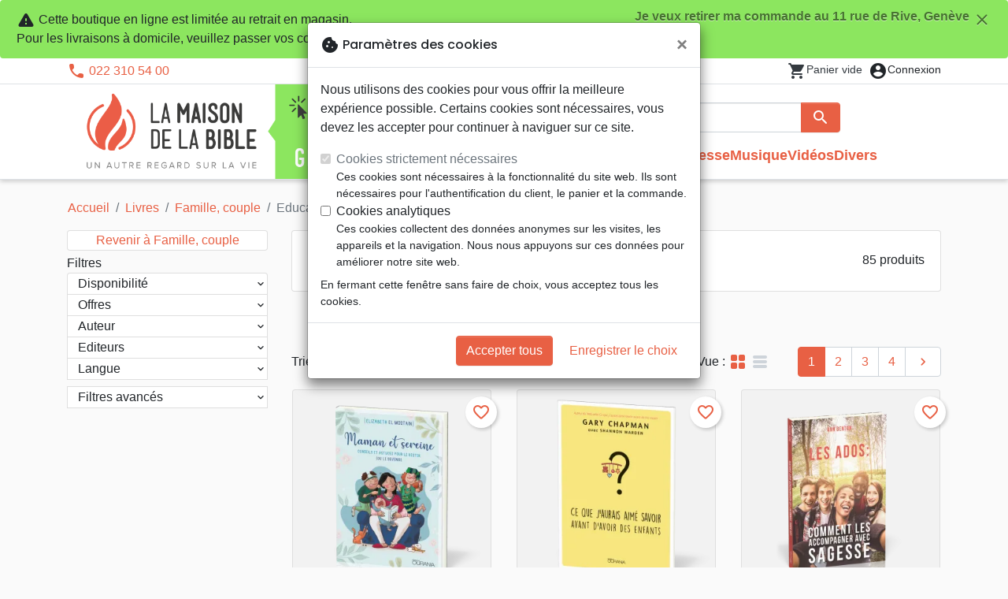

--- FILE ---
content_type: text/html; charset=utf-8
request_url: https://geneve.maisonbible.ch/946-education
body_size: 30286
content:
<!doctype html>
<html lang="fr">

  <head>
    
      
  <meta charset="utf-8">


  <meta http-equiv="x-ua-compatible" content="ie=edge">



  <title>Education :: Maison de la Bible Click &amp; Collect Genève - votre librairie chrétienne</title>
  <meta name="description" content="">
        
      <link rel="canonical" href="https://geneve.maisonbible.ch/946-education">
    
        
  
<meta property="og:title" content="Education :: Maison de la Bible Click &amp; Collect Genève - votre librairie chrétienne"/>
<meta property="og:description" content=""/>
<meta property="og:url" content="https://geneve.maisonbible.ch/946-education"/>
<meta property="og:site_name" content="Maison de la Bible Click &amp; Collect Genève"/>

  <meta property="og:type" content="website"/>
  <meta property="og:image" content="https://geneve.maisonbible.ch/img/maisondelabible-geneve.png"/>
<script type="application/ld+json">
{
    "@context" : "http://schema.org",
    "@type" : "Organization",
    "name" : "Maison de la Bible Click &amp; Collect Genève",
    "url" : "https://geneve.maisonbible.ch/",
    "logo" : {
        "@type":"ImageObject",
        "url":"https://geneve.maisonbible.ch/img/maisondelabible-geneve.png"
    }
}

</script>

<script type="application/ld+json">
{
    "@context":"http://schema.org",
    "@type":"WebPage",
    "isPartOf": {
        "@type":"WebSite",
        "url":  "https://geneve.maisonbible.ch/",
        "name": "Maison de la Bible Click &amp; Collect Genève"
    },
    "name": "Education :: Maison de la Bible Click &amp; Collect Genève - votre librairie chrétienne",
    "url":  "https://geneve.maisonbible.ch/946-education"
}


</script>
<script type="application/ld+json">
    {
    "@context": "https://schema.org",
    "@type": "BreadcrumbList",
    "itemListElement": [
        {
    "@type": "ListItem",
    "position": 1,
    "name": "Accueil",
    "item": "https://geneve.maisonbible.ch/"
    },        {
    "@type": "ListItem",
    "position": 2,
    "name": "Livres",
    "item": "https://geneve.maisonbible.ch/556-livres"
    },        {
    "@type": "ListItem",
    "position": 3,
    "name": "Famille, couple",
    "item": "https://geneve.maisonbible.ch/741-famille-couple"
    },        {
    "@type": "ListItem",
    "position": 4,
    "name": "Education",
    "item": "https://geneve.maisonbible.ch/946-education"
    }    ]
    }
    </script>

                  

                                
                            <link rel="next" href="https://geneve.maisonbible.ch/946-education?page=2">
        



  <meta name="viewport" content="width=device-width, initial-scale=1, minimum-scale=1">



  <link rel="icon" type="image/vnd.microsoft.icon" href="https://geneve.maisonbible.ch/img/favicon-15.ico?20260115130432">
  <link rel="shortcut icon" type="image/x-icon" href="https://geneve.maisonbible.ch/img/favicon-15.ico?20260115130432">



    <link rel="stylesheet" href="https://geneve.maisonbible.ch/themes/classic-rocket/assets/css/theme-mb.css?20260115130432" type="text/css" media="all">
  <link rel="stylesheet" href="https://geneve.maisonbible.ch/modules/ps_socialfollow/views/css/ps_socialfollow.css?20260115130432" type="text/css" media="all">
  <link rel="stylesheet" href="https://geneve.maisonbible.ch/themes/classic-rocket/modules/productcomments/views/css/productcomments.css?20260115130432" type="text/css" media="all">
  <link rel="stylesheet" href="https://geneve.maisonbible.ch/modules/twintcw/css/style.css?20260115130432" type="text/css" media="all">
  <link rel="stylesheet" href="https://geneve.maisonbible.ch/modules/blockwishlist/public/wishlist.css?20260115130432" type="text/css" media="all">



  

  <script type="text/javascript">
        var blockwishlistController = "https:\/\/geneve.maisonbible.ch\/module\/blockwishlist\/action";
        var prestashop = {"cart":{"products":[],"totals":{"total":{"type":"total","label":"Total","amount":0,"value":"0,00\u00a0CHF"},"total_including_tax":{"type":"total","label":"Total TTC\u00a0:","amount":0,"value":"0,00\u00a0CHF"},"total_excluding_tax":{"type":"total","label":"Total HT\u00a0:","amount":0,"value":"0,00\u00a0CHF"}},"subtotals":{"products":{"type":"products","label":"Sous-total","amount":0,"value":"0,00\u00a0CHF"},"discounts":null,"shipping":{"type":"shipping","label":"Livraison","amount":0,"value":""},"tax":null},"products_count":0,"summary_string":"0 articles","vouchers":{"allowed":1,"added":[]},"discounts":[],"minimalPurchase":0,"minimalPurchaseRequired":""},"currency":{"id":2,"name":"Franc suisse","iso_code":"CHF","iso_code_num":"756","sign":"CHF"},"customer":{"lastname":null,"firstname":null,"email":null,"birthday":null,"newsletter":null,"newsletter_date_add":null,"optin":null,"website":null,"company":null,"siret":null,"ape":null,"is_logged":false,"gender":{"type":null,"name":null},"addresses":[]},"country":{"id_zone":"17","id_currency":"0","call_prefix":"1","iso_code":"US","active":"1","contains_states":"1","need_identification_number":"0","need_zip_code":"1","zip_code_format":"NNNNN","display_tax_label":"0","name":{"1":"\u00c9tats-Unis","2":"Vereinigte Staaten"},"id":21},"language":{"name":"Fran\u00e7ais (French)","iso_code":"fr","locale":"fr-FR","language_code":"fr","active":"1","is_rtl":"0","date_format_lite":"d\/m\/Y","date_format_full":"d\/m\/Y H:i:s","id":1},"page":{"title":"","canonical":"https:\/\/geneve.maisonbible.ch\/946-education","meta":{"title":"Education :: Maison de la Bible Click & Collect Gen\u00e8ve - votre librairie chr\u00e9tienne","description":"","keywords":"","robots":"index"},"page_name":"category","body_classes":{"lang-fr":true,"lang-rtl":false,"country-US":true,"currency-CHF":true,"layout-left-column":true,"page-category":true,"tax-display-disabled":true,"page-customer-account":false,"category-id-946":true,"category-Education":true,"category-id-parent-741":true,"category-depth-level-5":true},"admin_notifications":[],"password-policy":{"feedbacks":{"0":"Tr\u00e8s faible","1":"Faible","2":"Moyenne","3":"Fort","4":"Tr\u00e8s fort","Straight rows of keys are easy to guess":"Les suites de touches sur le clavier sont faciles \u00e0 deviner","Short keyboard patterns are easy to guess":"Les mod\u00e8les courts sur le clavier sont faciles \u00e0 deviner.","Use a longer keyboard pattern with more turns":"Utilisez une combinaison de touches plus longue et plus complexe.","Repeats like \"aaa\" are easy to guess":"Les r\u00e9p\u00e9titions (ex. : \"aaa\") sont faciles \u00e0 deviner.","Repeats like \"abcabcabc\" are only slightly harder to guess than \"abc\"":"Les r\u00e9p\u00e9titions (ex. : \"abcabcabc\") sont seulement un peu plus difficiles \u00e0 deviner que \"abc\".","Sequences like abc or 6543 are easy to guess":"Les s\u00e9quences (ex. : abc ou 6543) sont faciles \u00e0 deviner.","Recent years are easy to guess":"Les ann\u00e9es r\u00e9centes sont faciles \u00e0 deviner.","Dates are often easy to guess":"Les dates sont souvent faciles \u00e0 deviner.","This is a top-10 common password":"Ce mot de passe figure parmi les 10 mots de passe les plus courants.","This is a top-100 common password":"Ce mot de passe figure parmi les 100 mots de passe les plus courants.","This is a very common password":"Ceci est un mot de passe tr\u00e8s courant.","This is similar to a commonly used password":"Ce mot de passe est similaire \u00e0 un mot de passe couramment utilis\u00e9.","A word by itself is easy to guess":"Un mot seul est facile \u00e0 deviner.","Names and surnames by themselves are easy to guess":"Les noms et les surnoms seuls sont faciles \u00e0 deviner.","Common names and surnames are easy to guess":"Les noms et les pr\u00e9noms courants sont faciles \u00e0 deviner.","Use a few words, avoid common phrases":"Utilisez quelques mots, \u00e9vitez les phrases courantes.","No need for symbols, digits, or uppercase letters":"Pas besoin de symboles, de chiffres ou de majuscules.","Avoid repeated words and characters":"\u00c9viter de r\u00e9p\u00e9ter les mots et les caract\u00e8res.","Avoid sequences":"\u00c9viter les s\u00e9quences.","Avoid recent years":"\u00c9vitez les ann\u00e9es r\u00e9centes.","Avoid years that are associated with you":"\u00c9vitez les ann\u00e9es qui vous sont associ\u00e9es.","Avoid dates and years that are associated with you":"\u00c9vitez les dates et les ann\u00e9es qui vous sont associ\u00e9es.","Capitalization doesn't help very much":"Les majuscules ne sont pas tr\u00e8s utiles.","All-uppercase is almost as easy to guess as all-lowercase":"Un mot de passe tout en majuscules est presque aussi facile \u00e0 deviner qu'un mot de passe tout en minuscules.","Reversed words aren't much harder to guess":"Les mots invers\u00e9s ne sont pas beaucoup plus difficiles \u00e0 deviner.","Predictable substitutions like '@' instead of 'a' don't help very much":"Les substitutions pr\u00e9visibles comme '\"@\" au lieu de \"a\" n'aident pas beaucoup.","Add another word or two. Uncommon words are better.":"Ajoutez un autre mot ou deux. Pr\u00e9f\u00e9rez les mots peu courants."}}},"shop":{"name":"Maison de la Bible Click & Collect Gen\u00e8ve","logo":"https:\/\/geneve.maisonbible.ch\/img\/maisondelabible-geneve.png","stores_icon":"https:\/\/geneve.maisonbible.ch\/img\/logo_stores.png","favicon":"https:\/\/geneve.maisonbible.ch\/img\/favicon-15.ico"},"core_js_public_path":"\/themes\/","urls":{"base_url":"https:\/\/geneve.maisonbible.ch\/","current_url":"https:\/\/geneve.maisonbible.ch\/946-education","shop_domain_url":"https:\/\/geneve.maisonbible.ch","img_ps_url":"https:\/\/geneve.maisonbible.ch\/img\/","img_cat_url":"https:\/\/geneve.maisonbible.ch\/img\/c\/","img_lang_url":"https:\/\/geneve.maisonbible.ch\/img\/l\/","img_prod_url":"https:\/\/geneve.maisonbible.ch\/img\/p\/","img_manu_url":"https:\/\/geneve.maisonbible.ch\/img\/m\/","img_sup_url":"https:\/\/geneve.maisonbible.ch\/img\/su\/","img_ship_url":"https:\/\/geneve.maisonbible.ch\/img\/s\/","img_store_url":"https:\/\/geneve.maisonbible.ch\/img\/st\/","img_col_url":"https:\/\/geneve.maisonbible.ch\/img\/co\/","img_url":"https:\/\/geneve.maisonbible.ch\/themes\/classic-rocket\/assets\/img\/","css_url":"https:\/\/geneve.maisonbible.ch\/themes\/classic-rocket\/assets\/css\/","js_url":"https:\/\/geneve.maisonbible.ch\/themes\/classic-rocket\/assets\/js\/","pic_url":"https:\/\/geneve.maisonbible.ch\/upload\/","theme_assets":"https:\/\/geneve.maisonbible.ch\/themes\/classic-rocket\/assets\/","theme_dir":"https:\/\/geneve.maisonbible.ch\/themes\/classic-rocket\/","pages":{"address":"https:\/\/geneve.maisonbible.ch\/adresse","addresses":"https:\/\/geneve.maisonbible.ch\/adresses","authentication":"https:\/\/geneve.maisonbible.ch\/connexion","manufacturer":"https:\/\/geneve.maisonbible.ch\/editeurs","cart":"https:\/\/geneve.maisonbible.ch\/panier","category":"https:\/\/geneve.maisonbible.ch\/index.php?controller=category","cms":"https:\/\/geneve.maisonbible.ch\/index.php?controller=cms","contact":"https:\/\/geneve.maisonbible.ch\/nous-contacter","discount":"https:\/\/geneve.maisonbible.ch\/reduction","guest_tracking":"https:\/\/geneve.maisonbible.ch\/suivi-commande-invite","history":"https:\/\/geneve.maisonbible.ch\/historique-commandes","identity":"https:\/\/geneve.maisonbible.ch\/identite","index":"https:\/\/geneve.maisonbible.ch\/","my_account":"https:\/\/geneve.maisonbible.ch\/mon-compte","order_confirmation":"https:\/\/geneve.maisonbible.ch\/confirmation-commande","order_detail":"https:\/\/geneve.maisonbible.ch\/index.php?controller=order-detail","order_follow":"https:\/\/geneve.maisonbible.ch\/suivi-commande","order":"https:\/\/geneve.maisonbible.ch\/commande","order_return":"https:\/\/geneve.maisonbible.ch\/index.php?controller=order-return","order_slip":"https:\/\/geneve.maisonbible.ch\/avoirs","pagenotfound":"https:\/\/geneve.maisonbible.ch\/page-introuvable","password":"https:\/\/geneve.maisonbible.ch\/recuperation-mot-de-passe","pdf_invoice":"https:\/\/geneve.maisonbible.ch\/index.php?controller=pdf-invoice","pdf_order_return":"https:\/\/geneve.maisonbible.ch\/index.php?controller=pdf-order-return","pdf_order_slip":"https:\/\/geneve.maisonbible.ch\/index.php?controller=pdf-order-slip","prices_drop":"https:\/\/geneve.maisonbible.ch\/promotions","product":"https:\/\/geneve.maisonbible.ch\/index.php?controller=product","registration":"https:\/\/geneve.maisonbible.ch\/index.php?controller=registration","search":"https:\/\/geneve.maisonbible.ch\/recherche","sitemap":"https:\/\/geneve.maisonbible.ch\/plan-du-site","stores":"https:\/\/geneve.maisonbible.ch\/librairie","supplier":"https:\/\/geneve.maisonbible.ch\/index.php?controller=supplier","new_products":"https:\/\/geneve.maisonbible.ch\/nouveaux-produits","brands":"https:\/\/geneve.maisonbible.ch\/editeurs","register":"https:\/\/geneve.maisonbible.ch\/index.php?controller=registration","order_login":"https:\/\/geneve.maisonbible.ch\/commande?login=1"},"alternative_langs":[],"actions":{"logout":"https:\/\/geneve.maisonbible.ch\/?mylogout="},"no_picture_image":{"url":"\/home\/www-data\/ps\/production\/releases\/20260115130432\/img\/p\/15fr","bySize":{"home_default":{"url":"\/home\/www-data\/ps\/production\/releases\/20260115130432\/img\/p\/15fr"}}}},"configuration":{"display_taxes_label":false,"display_prices_tax_incl":true,"is_catalog":false,"show_prices":true,"opt_in":{"partner":false},"quantity_discount":{"type":"discount","label":"Remise"},"voucher_enabled":1,"return_enabled":0},"field_required":[],"breadcrumb":{"links":[{"title":"Accueil","url":"https:\/\/geneve.maisonbible.ch\/"},{"title":"Livres","url":"https:\/\/geneve.maisonbible.ch\/556-livres"},{"title":"Famille, couple","url":"https:\/\/geneve.maisonbible.ch\/741-famille-couple"},{"title":"Education","url":"https:\/\/geneve.maisonbible.ch\/946-education"}],"count":4},"link":{"protocol_link":"https:\/\/","protocol_content":"https:\/\/"},"time":1768567419,"static_token":"aca5f2e55ec6b965b472e733c61a8045","token":"9e39cbdaaf341365d656fb52c663a649","debug":false,"is_clickcollect":2,"modules":{"sbgshopnav":null}};
        var productsAlreadyTagged = [];
        var removeFromWishlistUrl = "https:\/\/geneve.maisonbible.ch\/module\/blockwishlist\/action?action=deleteProductFromWishlist";
        var wishlistAddProductToCartUrl = "https:\/\/geneve.maisonbible.ch\/module\/blockwishlist\/action?action=addProductToCart";
        var wishlistUrl = "https:\/\/geneve.maisonbible.ch\/module\/blockwishlist\/view";
      </script>
    <script defer type="text/javascript" src="https://geneve.maisonbible.ch/themes/core.js?20260115130432" ></script>
  <script defer type="text/javascript" src="https://geneve.maisonbible.ch/themes/classic-rocket/assets/js/theme.js?20260115130432" ></script>
  <script defer type="text/javascript" src="https://geneve.maisonbible.ch/themes/classic-rocket/modules/ps_emailalerts/js/mailalerts.js?20260115130432" ></script>
  <script defer type="text/javascript" src="https://geneve.maisonbible.ch/modules/sbgmail/js/sbgmail.js?20260115130432" ></script>
  <script defer type="text/javascript" src="https://geneve.maisonbible.ch/themes/classic-rocket/modules/productcomments/views/js/jquery.rating.plugin.js?20260115130432" ></script>
  <script defer type="text/javascript" src="https://geneve.maisonbible.ch/themes/classic-rocket/modules/productcomments/views/js/productListingComments.js?20260115130432" ></script>
  <script defer type="text/javascript" src="https://geneve.maisonbible.ch/modules/twintcw/js/frontend.js?20260115130432" ></script>
  <script defer type="text/javascript" src="https://geneve.maisonbible.ch/modules/blockwishlist/public/product.bundle.js?20260115130432" ></script>
  <script defer type="text/javascript" src="https://geneve.maisonbible.ch/modules/sbgslider/js/sbgslider.js?20260115130432" ></script>
  <script defer type="text/javascript" src="https://geneve.maisonbible.ch/modules/ps_shoppingcart/ps_shoppingcart.js?20260115130432" ></script>
  <script defer type="text/javascript" src="https://geneve.maisonbible.ch/modules/sbgsearch/views/js/searchbar.js?20260115130432" ></script>
  <script defer type="text/javascript" src="https://geneve.maisonbible.ch/modules/blockwishlist/public/graphql.js?20260115130432" ></script>
  <script defer type="text/javascript" src="https://geneve.maisonbible.ch/modules/blockwishlist/public/vendors.js?20260115130432" ></script>





  <script defer src="https://www.googletagmanager.com/gtag/js?id=G-X2J655GJLH"></script>
<script>
  window.dataLayer = window.dataLayer || [];
  function gtag(){dataLayer.push(arguments);}
  if(localStorage.getItem('consentMode') === null){
    gtag('consent', 'default', {
      'ad_storage': 'denied',
      'analytics_storage': 'denied',
      'functionality_storage': 'granted',
    });
  } else {
    gtag('consent', 'default', JSON.parse(localStorage.getItem('consentMode')));
  }
  gtag('js', new Date());
  gtag(
    'config',
    'G-X2J655GJLH',
    {
      'debug_mode':false
      , 'anonymize_ip': true                }
  );
</script>

<script
  id="sentry-script"
  defer
  src="https://browser.sentry-cdn.com/7.32.0/bundle.tracing.debug.min.js"
  integrity="sha384-C2gbC4mzuVYgAlQuAt+ZjQH4Be5r7u+Y4T+jnK+tV//kSb3CjPUeNo69D5BfN1ou"
  crossorigin="anonymous"
></script>
<script type="text/javascript">
  document.getElementById("sentry-script").addEventListener("load", () => {
    Sentry.init({
      dsn: "https://020b0f5f57f34dd883e87cf9b0cafb22@o48818.ingest.sentry.io/5533473",
      release: '20260115130432',
      sampleRate: 0.25,
      integrations: [new Sentry.BrowserTracing()],
      tracesSampleRate: 0.1,
    })
    Sentry.setUser({ id: '', email: '' });
  })
</script>




    
  </head>

  <body id="category" class="lang-fr country-us currency-chf layout-left-column page-category tax-display-disabled category-id-946 category-education category-id-parent-741 category-depth-level-5">

    
      
    

    <main>
      
              

      <header id="header" class="l-header">
        
          
    <div class="header-banner">
        <div id="browser-alert" style="display:none;">
  <div class="alert alert-danger" role="alert">
                <h4 class="alert-heading">
      <i class="material-icons">warning</i> Veuillez mettre à jour votre navigateur !
    </h4>
    <p>Vous utilisez un navigateur obsolète. Malheureusement, ce site web pourrait ne pas fonctionner comme prévu.</p>
    <p>Nous vous recommandons de mettre à jour votre navigateur ou d&#039;utiliser une autre application.</p>
  </div>
</div>
<script type="application/javascript">
  
  var str = 'class ಠ_ಠ extends Array {constructor(j = "a", ...c) {const q = (({u: e}) => {return { [`s${c}`]: Symbol(j) };})({});super(j, q, ...c);}}' +
    'new Promise((f) => {const a = function* (){return "\\{u20BB7}".match(/./u)[0].length === 2 || true;};for (let vre of a()) {' +
    'const [uw, as, he, re] = [new Set(), new WeakSet(), new Map(), new WeakMap()];break;}f(new Proxy({}, {get: (han, h) => h in han ? han[h] ' +
    ': "42".repeat(0o10)}));}).then(bi => new ಠ_ಠ(bi.rd));';
  
  try {
    eval(str);
  } catch(e) {
    alert("Veuillez mettre à jour votre navigateur !\nVous utilisez un navigateur obsolète. Malheureusement, ce site web pourrait ne pas fonctionner comme prévu.\nNous vous recommandons de mettre à jour votre navigateur ou d&#039;utiliser une autre application.")
    document.getElementById('browser-alert').setAttribute('class', 'd-block')
    Sentry.captureMessage('Browser does not support ES6')
    Sentry.close()
  }
</script>
<div class="shopnav-container">
  <div class="alert bg-cc fade show" role="alert">
    <button type="button" class="close float-right ml-1" data-dismiss="alert" aria-label="Fermer" style="font-size: 1rem;"
            onclick="document.cookie='shopnav_cc=close'">
      Je veux retirer ma commande au 11 rue de Rive, Genève <i class="material-icons">close</i>
    </button>
    <i class="material-icons">warning</i>
    Cette boutique en ligne est limitée au retrait en magasin.
                      <br>Pour les livraisons à domicile, veuillez passer vos commandes sur la boutique
            <a class="alert-link" href="https://maisonbible.ch">La Maison de la Bible Suisse</a>
        .
  </div>
</div>

    </div>

<div class="header-nav border-bottom">
  <div class="container">
    
      <div class="border-bottom shrunk-contents">
          <div class="container align-items-center justify-content-between shrunk-contents">
              <button class="visible--mobile btn mobile-menu-button" id="menu-icon" data-toggle="modal" data-target="#mobile_top_menu_wrapper">
                <i class="material-icons">&#xE5D2;</i>
              </button>
              <div class="header-nav__left">
                  <div id="_desktop_contact_link">
  <div id="contact-link">
          <i class="material-icons">phone</i> 022 310 54 00
      </div>
</div>

              </div>
              <div class="header-nav__right my-1">
                  <div class="header__rightitem">
  <div class="blockcart cart-preview inactive" data-refresh-url="//geneve.maisonbible.ch/module/ps_shoppingcart/ajax">
    <div class="shopping-cart">
        <a href="#" class="btn-link disabled text-dark">
          <span class="header-nav__icon">
            <i class="material-icons">shopping_cart</i>
            <span class="cart-products-count blockcart__count small active">0</span>
          </span>
          <span class="visible--desktop blockcart__label small text-nowrap active">article(s)</span>
          <span class="visible--desktop blockcart__label small text-nowrap inactive">Panier vide</span>
        </a>
    </div>
  </div>
</div>
<div class="user-info header__rightitem">
      <a
      class="inactive"
      href="https://geneve.maisonbible.ch/connexion?back=https://geneve.maisonbible.ch/946-education"
      title="Identifiez-vous"
      rel="nofollow"
    >
      <span class="header-nav__icon"><i class="material-icons">account_circle</i></span>
      <span class="visible--desktop small">Connexion</span>
    </a>
  </div>

              </div>
          </div>
      </div>
    

    
      <div class="container header-top justify-content-center align-items-end shrunk-contents">
          <a href="https://geneve.maisonbible.ch/" class="header__logo">
              <img class="logo img-fluid" src="https://geneve.maisonbible.ch/img/maisondelabible-geneve.png?20260115130432" height="120" alt="Maison de la Bible Click &amp; Collect Genève">
          </a>
          <div class="header__search">
            <form method="get" action="//geneve.maisonbible.ch/recherche" class="search-widget js-search-form" data-search-widget data-search-controller-url="https://geneve.maisonbible.ch/module/sbgsearch/search">
    <div class="input-group">
        <input class="form-control js-search-input" type="text" name="s" value="" placeholder="Rechercher" aria-label="Rechercher"
               enterkeyhint="search" autocorrect="off" autocomplete="off">
        <div class="input-group-append">
          <button type="submit" class="btn btn-primary">
            <i class="material-icons search">search</i>
            <span class="sr-only">Rechercher</span>
          </button>
        </div>
    </div>
</form>
<button class="btn btn-outline-primary">
  <i class="material-icons search">close</i>
  <span class="sr-only">Close</span>
</button>

            

<nav class="menu visible--desktop" id="_desktop_top_menu">
  
      <ul class="menu-top" id="top-menu" role="navigation" data-depth="0">
                      <li class="menu__item--0"
          id="lnk-nouveautes" >
          
                      <a
              class="menu__item-link--top menu__item-link--nosubmenu"
              href="/nouveaux-produits" data-depth="0"
                          >
              Nouveautés
            </a>
                              </li>
                                        <li class="menu__item--0"
          id="category-550" aria-haspopup="true" aria-expanded="false"
          aria-owns="top_sub_menu_54350" aria-controls="top_sub_menu_54350">
          
                    <div class="menu__item-header">
                      <a
              class="menu__item-link--top "
              href="https://geneve.maisonbible.ch/550-bibles" data-depth="0"
                          >
              Bibles
            </a>
                                                <span class="visible--mobile">
                <span data-target="#top_sub_menu_14993" data-toggle="collapse"
                      class="d-block navbar-toggler icon-collapse">
                  <i class="material-icons menu__collapseicon">&#xE313;</i>
                </span>
              </span>
          </div>
                                <div class="menu-sub clearfix collapse show" data-collapse-hide-mobile
                 id="top_sub_menu_14993" role="group" aria-labelledby="category-550"
                 aria-expanded="false" aria-hidden="true">
              <div class="menu-sub__content">
                
      <ul  class="menu-sub__list--1" data-depth="1">
                      <li class="menu__item--1"
          id="category-773" >
          
                      <a
              class="menu__item-link--1 menu__item-link--nosubmenu"
              href="https://geneve.maisonbible.ch/773-bibles-standards" data-depth="1"
                          >
              Bibles standards
            </a>
                              </li>
                      <li class="menu__item--1"
          id="category-1797" >
          
                      <a
              class="menu__item-link--1 menu__item-link--nosubmenu"
              href="https://geneve.maisonbible.ch/1797-nuova-traduzione-vivente" data-depth="1"
                          >
              Nuova Traduzione Vivente
            </a>
                              </li>
                      <li class="menu__item--1"
          id="category-775" >
          
                      <a
              class="menu__item-link--1 menu__item-link--nosubmenu"
              href="https://geneve.maisonbible.ch/775-bibles-d-etude" data-depth="1"
                          >
              Bibles d&#039;étude
            </a>
                              </li>
                      <li class="menu__item--1"
          id="category-1071" >
          
                      <a
              class="menu__item-link--1 menu__item-link--nosubmenu"
              href="https://geneve.maisonbible.ch/1071-bibles-petit-format" data-depth="1"
                          >
              Bibles petit format
            </a>
                              </li>
                      <li class="menu__item--1"
          id="category-695" >
          
                      <a
              class="menu__item-link--1 menu__item-link--nosubmenu"
              href="https://geneve.maisonbible.ch/695-bibles-grand-format" data-depth="1"
                          >
              Bibles grand format
            </a>
                              </li>
                      <li class="menu__item--1"
          id="category-810" >
          
                      <a
              class="menu__item-link--1 menu__item-link--nosubmenu"
              href="https://geneve.maisonbible.ch/810-nouveaux-testaments" data-depth="1"
                          >
              Nouveaux Testaments
            </a>
                              </li>
                      <li class="menu__item--1"
          id="category-821" >
          
                      <a
              class="menu__item-link--1 menu__item-link--nosubmenu"
              href="https://geneve.maisonbible.ch/821-portions" data-depth="1"
                          >
              Portions
            </a>
                              </li>
                      <li class="menu__item--1"
          id="category-816" >
          
                      <a
              class="menu__item-link--1 menu__item-link--nosubmenu"
              href="https://geneve.maisonbible.ch/816-evangiles" data-depth="1"
                          >
              Evangiles
            </a>
                              </li>
                      <li class="menu__item--1"
          id="category-1080" >
          
                      <a
              class="menu__item-link--1 menu__item-link--nosubmenu"
              href="https://geneve.maisonbible.ch/1080-ebook" data-depth="1"
                          >
              eBook
            </a>
                              </li>
                      <li class="menu__item--1"
          id="category-1092" >
          
                      <a
              class="menu__item-link--1 menu__item-link--nosubmenu"
              href="https://geneve.maisonbible.ch/1092-applications" data-depth="1"
                          >
              Applications
            </a>
                              </li>
                      <li class="menu__item--1"
          id="category-765" >
          
                      <a
              class="menu__item-link--1 menu__item-link--nosubmenu"
              href="https://geneve.maisonbible.ch/765-etude-biblique" data-depth="1"
                          >
              Etude biblique
            </a>
                              </li>
                      <li class="menu__item--1"
          id="category-781" >
          
                      <a
              class="menu__item-link--1 menu__item-link--nosubmenu"
              href="https://geneve.maisonbible.ch/781-segond-21" data-depth="1"
                          >
              Segond 21
            </a>
                              </li>
                      <li class="menu__item--1"
          id="category-786" >
          
                      <a
              class="menu__item-link--1 menu__item-link--nosubmenu"
              href="https://geneve.maisonbible.ch/786-segond" data-depth="1"
                          >
              Segond
            </a>
                              </li>
                      <li class="menu__item--1"
          id="category-822" >
          
                      <a
              class="menu__item-link--1 menu__item-link--nosubmenu"
              href="https://geneve.maisonbible.ch/822-neg" data-depth="1"
                          >
              NEG
            </a>
                              </li>
                      <li class="menu__item--1"
          id="category-827" >
          
                      <a
              class="menu__item-link--1 menu__item-link--nosubmenu"
              href="https://geneve.maisonbible.ch/827-darby" data-depth="1"
                          >
              Darby
            </a>
                              </li>
                      <li class="menu__item--1"
          id="category-832" >
          
                      <a
              class="menu__item-link--1 menu__item-link--nosubmenu"
              href="https://geneve.maisonbible.ch/832-francais-courant" data-depth="1"
                          >
              Français courant
            </a>
                              </li>
                      <li class="menu__item--1"
          id="category-837" >
          
                      <a
              class="menu__item-link--1 menu__item-link--nosubmenu"
              href="https://geneve.maisonbible.ch/837-nbs" data-depth="1"
                          >
              NBS
            </a>
                              </li>
                      <li class="menu__item--1"
          id="category-791" >
          
                      <a
              class="menu__item-link--1 menu__item-link--nosubmenu"
              href="https://geneve.maisonbible.ch/791-semeur" data-depth="1"
                          >
              Semeur
            </a>
                              </li>
                      <li class="menu__item--1"
          id="category-586" >
          
                      <a
              class="menu__item-link--1 menu__item-link--nosubmenu"
              href="https://geneve.maisonbible.ch/586-audio-bibles" data-depth="1"
                          >
              Audio-Bibles
            </a>
                              </li>
                </ul>
  
              </div>
            </div>
                  </li>
                                        <li class="menu__item--0"
          id="category-556" aria-haspopup="true" aria-expanded="false"
          aria-owns="top_sub_menu_93125" aria-controls="top_sub_menu_93125">
          
                    <div class="menu__item-header">
                      <a
              class="menu__item-link--top "
              href="https://geneve.maisonbible.ch/556-livres" data-depth="0"
                          >
              Livres
            </a>
                                                <span class="visible--mobile">
                <span data-target="#top_sub_menu_48216" data-toggle="collapse"
                      class="d-block navbar-toggler icon-collapse">
                  <i class="material-icons menu__collapseicon">&#xE313;</i>
                </span>
              </span>
          </div>
                                <div class="menu-sub clearfix collapse show" data-collapse-hide-mobile
                 id="top_sub_menu_48216" role="group" aria-labelledby="category-556"
                 aria-expanded="false" aria-hidden="true">
              <div class="menu-sub__content">
                
      <ul  class="menu-sub__list--1" data-depth="1">
                                        <li class="menu__item--1"
          id="category-751" aria-haspopup="true" aria-expanded="false"
          aria-owns="top_sub_menu_1786" aria-controls="top_sub_menu_1786">
          
                    <div class="menu__item-header">
                      <a
              class="menu__item-link--1 "
              href="https://geneve.maisonbible.ch/751-meditations" data-depth="1"
                          >
              Méditations
            </a>
                                                <span class="visible--mobile">
                <span data-target="#top_sub_menu_86791" data-toggle="collapse"
                      class="d-block navbar-toggler icon-collapse">
                  <i class="material-icons menu__collapseicon">&#xE313;</i>
                </span>
              </span>
          </div>
                            </li>
                                        <li class="menu__item--1"
          id="category-800" aria-haspopup="true" aria-expanded="false"
          aria-owns="top_sub_menu_61224" aria-controls="top_sub_menu_61224">
          
                    <div class="menu__item-header">
                      <a
              class="menu__item-link--1 "
              href="https://geneve.maisonbible.ch/800-temoignages-biographies" data-depth="1"
                          >
              Témoignages, biographies
            </a>
                                                <span class="visible--mobile">
                <span data-target="#top_sub_menu_75833" data-toggle="collapse"
                      class="d-block navbar-toggler icon-collapse">
                  <i class="material-icons menu__collapseicon">&#xE313;</i>
                </span>
              </span>
          </div>
                            </li>
                      <li class="menu__item--1"
          id="category-977" >
          
                      <a
              class="menu__item-link--1 menu__item-link--nosubmenu"
              href="https://geneve.maisonbible.ch/977-romans" data-depth="1"
                          >
              Romans
            </a>
                              </li>
                                        <li class="menu__item--1"
          id="category-713" aria-haspopup="true" aria-expanded="false"
          aria-owns="top_sub_menu_47201" aria-controls="top_sub_menu_47201">
          
                    <div class="menu__item-header">
                      <a
              class="menu__item-link--1 "
              href="https://geneve.maisonbible.ch/713-commentaires" data-depth="1"
                          >
              Commentaires
            </a>
                                                <span class="visible--mobile">
                <span data-target="#top_sub_menu_62339" data-toggle="collapse"
                      class="d-block navbar-toggler icon-collapse">
                  <i class="material-icons menu__collapseicon">&#xE313;</i>
                </span>
              </span>
          </div>
                            </li>
                                        <li class="menu__item--1"
          id="category-729" aria-haspopup="true" aria-expanded="false"
          aria-owns="top_sub_menu_4418" aria-controls="top_sub_menu_4418">
          
                    <div class="menu__item-header">
                      <a
              class="menu__item-link--1 "
              href="https://geneve.maisonbible.ch/729-erudition" data-depth="1"
                          >
              Erudition
            </a>
                                                <span class="visible--mobile">
                <span data-target="#top_sub_menu_57169" data-toggle="collapse"
                      class="d-block navbar-toggler icon-collapse">
                  <i class="material-icons menu__collapseicon">&#xE313;</i>
                </span>
              </span>
          </div>
                            </li>
                                        <li class="menu__item--1"
          id="category-649" aria-haspopup="true" aria-expanded="false"
          aria-owns="top_sub_menu_59374" aria-controls="top_sub_menu_59374">
          
                    <div class="menu__item-header">
                      <a
              class="menu__item-link--1 "
              href="https://geneve.maisonbible.ch/649-apologetique" data-depth="1"
                          >
              Apologétique
            </a>
                                                <span class="visible--mobile">
                <span data-target="#top_sub_menu_1796" data-toggle="collapse"
                      class="d-block navbar-toggler icon-collapse">
                  <i class="material-icons menu__collapseicon">&#xE313;</i>
                </span>
              </span>
          </div>
                            </li>
                                        <li class="menu__item--1"
          id="category-714" aria-haspopup="true" aria-expanded="false"
          aria-owns="top_sub_menu_58325" aria-controls="top_sub_menu_58325">
          
                    <div class="menu__item-header">
                      <a
              class="menu__item-link--1 "
              href="https://geneve.maisonbible.ch/714-doctrine" data-depth="1"
                          >
              Doctrine
            </a>
                                                <span class="visible--mobile">
                <span data-target="#top_sub_menu_17347" data-toggle="collapse"
                      class="d-block navbar-toggler icon-collapse">
                  <i class="material-icons menu__collapseicon">&#xE313;</i>
                </span>
              </span>
          </div>
                            </li>
                                        <li class="menu__item--1"
          id="category-719" aria-haspopup="true" aria-expanded="false"
          aria-owns="top_sub_menu_75356" aria-controls="top_sub_menu_75356">
          
                    <div class="menu__item-header">
                      <a
              class="menu__item-link--1 "
              href="https://geneve.maisonbible.ch/719-edification" data-depth="1"
                          >
              Edification
            </a>
                                                <span class="visible--mobile">
                <span data-target="#top_sub_menu_52219" data-toggle="collapse"
                      class="d-block navbar-toggler icon-collapse">
                  <i class="material-icons menu__collapseicon">&#xE313;</i>
                </span>
              </span>
          </div>
                            </li>
                                        <li class="menu__item--1"
          id="category-723" aria-haspopup="true" aria-expanded="false"
          aria-owns="top_sub_menu_93117" aria-controls="top_sub_menu_93117">
          
                    <div class="menu__item-header">
                      <a
              class="menu__item-link--1 "
              href="https://geneve.maisonbible.ch/723-eglise" data-depth="1"
                          >
              Eglise
            </a>
                                                <span class="visible--mobile">
                <span data-target="#top_sub_menu_99615" data-toggle="collapse"
                      class="d-block navbar-toggler icon-collapse">
                  <i class="material-icons menu__collapseicon">&#xE313;</i>
                </span>
              </span>
          </div>
                            </li>
                                        <li class="menu__item--1"
          id="category-732" aria-haspopup="true" aria-expanded="false"
          aria-owns="top_sub_menu_21220" aria-controls="top_sub_menu_21220">
          
                    <div class="menu__item-header">
                      <a
              class="menu__item-link--1 "
              href="https://geneve.maisonbible.ch/732-evangelisation" data-depth="1"
                          >
              Evangelisation
            </a>
                                                <span class="visible--mobile">
                <span data-target="#top_sub_menu_86194" data-toggle="collapse"
                      class="d-block navbar-toggler icon-collapse">
                  <i class="material-icons menu__collapseicon">&#xE313;</i>
                </span>
              </span>
          </div>
                            </li>
                                        <li class="menu__item--1"
          id="category-705" aria-haspopup="true" aria-expanded="false"
          aria-owns="top_sub_menu_84155" aria-controls="top_sub_menu_84155">
          
                    <div class="menu__item-header">
                      <a
              class="menu__item-link--1 "
              href="https://geneve.maisonbible.ch/705-enfants" data-depth="1"
                          >
              Enfants
            </a>
                                                <span class="visible--mobile">
                <span data-target="#top_sub_menu_64103" data-toggle="collapse"
                      class="d-block navbar-toggler icon-collapse">
                  <i class="material-icons menu__collapseicon">&#xE313;</i>
                </span>
              </span>
          </div>
                            </li>
                                        <li class="menu__item--1"
          id="category-877" aria-haspopup="true" aria-expanded="false"
          aria-owns="top_sub_menu_23534" aria-controls="top_sub_menu_23534">
          
                    <div class="menu__item-header">
                      <a
              class="menu__item-link--1 "
              href="https://geneve.maisonbible.ch/877-formation" data-depth="1"
                          >
              Formation
            </a>
                                                <span class="visible--mobile">
                <span data-target="#top_sub_menu_93505" data-toggle="collapse"
                      class="d-block navbar-toggler icon-collapse">
                  <i class="material-icons menu__collapseicon">&#xE313;</i>
                </span>
              </span>
          </div>
                            </li>
                      <li class="menu__item--1"
          id="category-700" >
          
                      <a
              class="menu__item-link--1 menu__item-link--nosubmenu"
              href="https://geneve.maisonbible.ch/700-bandes-dessinees" data-depth="1"
                          >
              Bandes dessinées
            </a>
                              </li>
                                        <li class="menu__item--1"
          id="category-741" aria-haspopup="true" aria-expanded="false"
          aria-owns="top_sub_menu_43266" aria-controls="top_sub_menu_43266">
          
                    <div class="menu__item-header">
                      <a
              class="menu__item-link--1 "
              href="https://geneve.maisonbible.ch/741-famille-couple" data-depth="1"
                          >
              Famille, couple
            </a>
                                                <span class="visible--mobile">
                <span data-target="#top_sub_menu_60365" data-toggle="collapse"
                      class="d-block navbar-toggler icon-collapse">
                  <i class="material-icons menu__collapseicon">&#xE313;</i>
                </span>
              </span>
          </div>
                            </li>
                                        <li class="menu__item--1"
          id="category-756" aria-haspopup="true" aria-expanded="false"
          aria-owns="top_sub_menu_87133" aria-controls="top_sub_menu_87133">
          
                    <div class="menu__item-header">
                      <a
              class="menu__item-link--1 "
              href="https://geneve.maisonbible.ch/756-souffrance-relation-d-aide" data-depth="1"
                          >
              Souffrance, Relation d&#039;aide
            </a>
                                                <span class="visible--mobile">
                <span data-target="#top_sub_menu_51334" data-toggle="collapse"
                      class="d-block navbar-toggler icon-collapse">
                  <i class="material-icons menu__collapseicon">&#xE313;</i>
                </span>
              </span>
          </div>
                            </li>
                                        <li class="menu__item--1"
          id="category-983" aria-haspopup="true" aria-expanded="false"
          aria-owns="top_sub_menu_78009" aria-controls="top_sub_menu_78009">
          
                    <div class="menu__item-header">
                      <a
              class="menu__item-link--1 "
              href="https://geneve.maisonbible.ch/983-sante" data-depth="1"
                          >
              Santé
            </a>
                                                <span class="visible--mobile">
                <span data-target="#top_sub_menu_95206" data-toggle="collapse"
                      class="d-block navbar-toggler icon-collapse">
                  <i class="material-icons menu__collapseicon">&#xE313;</i>
                </span>
              </span>
          </div>
                            </li>
                                        <li class="menu__item--1"
          id="category-736" aria-haspopup="true" aria-expanded="false"
          aria-owns="top_sub_menu_25560" aria-controls="top_sub_menu_25560">
          
                    <div class="menu__item-header">
                      <a
              class="menu__item-link--1 "
              href="https://geneve.maisonbible.ch/736-ethique-societe-politique" data-depth="1"
                          >
              Ethique, société, politique
            </a>
                                                <span class="visible--mobile">
                <span data-target="#top_sub_menu_77908" data-toggle="collapse"
                      class="d-block navbar-toggler icon-collapse">
                  <i class="material-icons menu__collapseicon">&#xE313;</i>
                </span>
              </span>
          </div>
                            </li>
                                        <li class="menu__item--1"
          id="category-647" aria-haspopup="true" aria-expanded="false"
          aria-owns="top_sub_menu_58077" aria-controls="top_sub_menu_58077">
          
                    <div class="menu__item-header">
                      <a
              class="menu__item-link--1 "
              href="https://geneve.maisonbible.ch/647-evenements-actuels" data-depth="1"
                          >
              Événements actuels
            </a>
                                                <span class="visible--mobile">
                <span data-target="#top_sub_menu_84286" data-toggle="collapse"
                      class="d-block navbar-toggler icon-collapse">
                  <i class="material-icons menu__collapseicon">&#xE313;</i>
                </span>
              </span>
          </div>
                            </li>
                                        <li class="menu__item--1"
          id="category-746" aria-haspopup="true" aria-expanded="false"
          aria-owns="top_sub_menu_51074" aria-controls="top_sub_menu_51074">
          
                    <div class="menu__item-header">
                      <a
              class="menu__item-link--1 "
              href="https://geneve.maisonbible.ch/746-fetes-chretiennes" data-depth="1"
                          >
              Fêtes chrétiennes
            </a>
                                                <span class="visible--mobile">
                <span data-target="#top_sub_menu_95752" data-toggle="collapse"
                      class="d-block navbar-toggler icon-collapse">
                  <i class="material-icons menu__collapseicon">&#xE313;</i>
                </span>
              </span>
          </div>
                            </li>
                                        <li class="menu__item--1"
          id="category-707" aria-haspopup="true" aria-expanded="false"
          aria-owns="top_sub_menu_75068" aria-controls="top_sub_menu_75068">
          
                    <div class="menu__item-header">
                      <a
              class="menu__item-link--1 "
              href="https://geneve.maisonbible.ch/707-livres-cadeaux" data-depth="1"
                          >
              Livres cadeaux
            </a>
                                                <span class="visible--mobile">
                <span data-target="#top_sub_menu_59949" data-toggle="collapse"
                      class="d-block navbar-toggler icon-collapse">
                  <i class="material-icons menu__collapseicon">&#xE313;</i>
                </span>
              </span>
          </div>
                            </li>
                                        <li class="menu__item--1"
          id="category-754" aria-haspopup="true" aria-expanded="false"
          aria-owns="top_sub_menu_77857" aria-controls="top_sub_menu_77857">
          
                    <div class="menu__item-header">
                      <a
              class="menu__item-link--1 "
              href="https://geneve.maisonbible.ch/754-recueils-de-chants" data-depth="1"
                          >
              Recueils de chants
            </a>
                                                <span class="visible--mobile">
                <span data-target="#top_sub_menu_25669" data-toggle="collapse"
                      class="d-block navbar-toggler icon-collapse">
                  <i class="material-icons menu__collapseicon">&#xE313;</i>
                </span>
              </span>
          </div>
                            </li>
                                        <li class="menu__item--1"
          id="category-584" aria-haspopup="true" aria-expanded="false"
          aria-owns="top_sub_menu_91621" aria-controls="top_sub_menu_91621">
          
                    <div class="menu__item-header">
                      <a
              class="menu__item-link--1 "
              href="https://geneve.maisonbible.ch/584-audio" data-depth="1"
                          >
              Audio
            </a>
                                                <span class="visible--mobile">
                <span data-target="#top_sub_menu_38788" data-toggle="collapse"
                      class="d-block navbar-toggler icon-collapse">
                  <i class="material-icons menu__collapseicon">&#xE313;</i>
                </span>
              </span>
          </div>
                            </li>
                </ul>
  
              </div>
            </div>
                  </li>
                                        <li class="menu__item--0"
          id="category-560" aria-haspopup="true" aria-expanded="false"
          aria-owns="top_sub_menu_98635" aria-controls="top_sub_menu_98635">
          
                    <div class="menu__item-header">
                      <a
              class="menu__item-link--top "
              href="https://geneve.maisonbible.ch/560-ebooks" data-depth="0"
                          >
              eBooks
            </a>
                                                <span class="visible--mobile">
                <span data-target="#top_sub_menu_29647" data-toggle="collapse"
                      class="d-block navbar-toggler icon-collapse">
                  <i class="material-icons menu__collapseicon">&#xE313;</i>
                </span>
              </span>
          </div>
                                <div class="menu-sub clearfix collapse show" data-collapse-hide-mobile
                 id="top_sub_menu_29647" role="group" aria-labelledby="category-560"
                 aria-expanded="false" aria-hidden="true">
              <div class="menu-sub__content">
                
      <ul  class="menu-sub__list--1" data-depth="1">
                      <li class="menu__item--1"
          id="category-1110" >
          
                      <a
              class="menu__item-link--1 menu__item-link--nosubmenu"
              href="https://geneve.maisonbible.ch/1110-romans-histoires" data-depth="1"
                          >
              Romans, Histoires
            </a>
                              </li>
                      <li class="menu__item--1"
          id="category-845" >
          
                      <a
              class="menu__item-link--1 menu__item-link--nosubmenu"
              href="https://geneve.maisonbible.ch/845-biographies" data-depth="1"
                          >
              Biographies
            </a>
                              </li>
                      <li class="menu__item--1"
          id="category-1112" >
          
                      <a
              class="menu__item-link--1 menu__item-link--nosubmenu"
              href="https://geneve.maisonbible.ch/1112-erudition" data-depth="1"
                          >
              Erudition
            </a>
                              </li>
                      <li class="menu__item--1"
          id="category-874" >
          
                      <a
              class="menu__item-link--1 menu__item-link--nosubmenu"
              href="https://geneve.maisonbible.ch/874-doctrine" data-depth="1"
                          >
              Doctrine
            </a>
                              </li>
                      <li class="menu__item--1"
          id="category-1096" >
          
                      <a
              class="menu__item-link--1 menu__item-link--nosubmenu"
              href="https://geneve.maisonbible.ch/1096-edification" data-depth="1"
                          >
              Edification
            </a>
                              </li>
                      <li class="menu__item--1"
          id="category-1094" >
          
                      <a
              class="menu__item-link--1 menu__item-link--nosubmenu"
              href="https://geneve.maisonbible.ch/1094-actualite" data-depth="1"
                          >
              Actualité
            </a>
                              </li>
                      <li class="menu__item--1"
          id="category-1097" >
          
                      <a
              class="menu__item-link--1 menu__item-link--nosubmenu"
              href="https://geneve.maisonbible.ch/1097-eglise" data-depth="1"
                          >
              Eglise
            </a>
                              </li>
                      <li class="menu__item--1"
          id="category-1098" >
          
                      <a
              class="menu__item-link--1 menu__item-link--nosubmenu"
              href="https://geneve.maisonbible.ch/1098-jeunesse" data-depth="1"
                          >
              Jeunesse
            </a>
                              </li>
                      <li class="menu__item--1"
          id="category-1100" >
          
                      <a
              class="menu__item-link--1 menu__item-link--nosubmenu"
              href="https://geneve.maisonbible.ch/1100-ethique" data-depth="1"
                          >
              Éthique
            </a>
                              </li>
                      <li class="menu__item--1"
          id="category-1102" >
          
                      <a
              class="menu__item-link--1 menu__item-link--nosubmenu"
              href="https://geneve.maisonbible.ch/1102-famille-couple" data-depth="1"
                          >
              Famille, Couple
            </a>
                              </li>
                      <li class="menu__item--1"
          id="category-1103" >
          
                      <a
              class="menu__item-link--1 menu__item-link--nosubmenu"
              href="https://geneve.maisonbible.ch/1103-decouverte-de-la-foi" data-depth="1"
                          >
              Découverte de la foi
            </a>
                              </li>
                      <li class="menu__item--1"
          id="category-1105" >
          
                      <a
              class="menu__item-link--1 menu__item-link--nosubmenu"
              href="https://geneve.maisonbible.ch/1105-meditations" data-depth="1"
                          >
              Méditations
            </a>
                              </li>
                      <li class="menu__item--1"
          id="category-1107" >
          
                      <a
              class="menu__item-link--1 menu__item-link--nosubmenu"
              href="https://geneve.maisonbible.ch/1107-souffrance-relation-d-aide" data-depth="1"
                          >
              Souffrance, Relation d&#039;aide
            </a>
                              </li>
                      <li class="menu__item--1"
          id="category-1109" >
          
                      <a
              class="menu__item-link--1 menu__item-link--nosubmenu"
              href="https://geneve.maisonbible.ch/1109-psychologie" data-depth="1"
                          >
              Psychologie
            </a>
                              </li>
                      <li class="menu__item--1"
          id="category-758" >
          
                      <a
              class="menu__item-link--1 menu__item-link--nosubmenu"
              href="https://geneve.maisonbible.ch/758-apologetique" data-depth="1"
                          >
              Apologétique
            </a>
                              </li>
                      <li class="menu__item--1"
          id="category-1079" >
          
                      <a
              class="menu__item-link--1 menu__item-link--nosubmenu"
              href="https://geneve.maisonbible.ch/1079-bibles" data-depth="1"
                          >
              Bibles
            </a>
                              </li>
                      <li class="menu__item--1"
          id="category-1077" >
          
                      <a
              class="menu__item-link--1 menu__item-link--nosubmenu"
              href="https://geneve.maisonbible.ch/1077-commentaires" data-depth="1"
                          >
              Commentaires
            </a>
                              </li>
                      <li class="menu__item--1"
          id="category-878" >
          
                      <a
              class="menu__item-link--1 menu__item-link--nosubmenu"
              href="https://geneve.maisonbible.ch/878-formation" data-depth="1"
                          >
              Formation
            </a>
                              </li>
                      <li class="menu__item--1"
          id="category-844" >
          
                      <a
              class="menu__item-link--1 menu__item-link--nosubmenu"
              href="https://geneve.maisonbible.ch/844-nouvel-age-esoterisme" data-depth="1"
                          >
              Nouvel Age, Esoterisme
            </a>
                              </li>
                      <li class="menu__item--1"
          id="category-1078" >
          
                      <a
              class="menu__item-link--1 menu__item-link--nosubmenu"
              href="https://geneve.maisonbible.ch/1078-divers" data-depth="1"
                          >
              Divers
            </a>
                              </li>
                </ul>
  
              </div>
            </div>
                  </li>
                                        <li class="menu__item--0"
          id="category-561" aria-haspopup="true" aria-expanded="false"
          aria-owns="top_sub_menu_49790" aria-controls="top_sub_menu_49790">
          
                    <div class="menu__item-header">
                      <a
              class="menu__item-link--top "
              href="https://geneve.maisonbible.ch/561-jeunesse" data-depth="0"
                          >
              Jeunesse
            </a>
                                                <span class="visible--mobile">
                <span data-target="#top_sub_menu_9507" data-toggle="collapse"
                      class="d-block navbar-toggler icon-collapse">
                  <i class="material-icons menu__collapseicon">&#xE313;</i>
                </span>
              </span>
          </div>
                                <div class="menu-sub clearfix collapse show" data-collapse-hide-mobile
                 id="top_sub_menu_9507" role="group" aria-labelledby="category-561"
                 aria-expanded="false" aria-hidden="true">
              <div class="menu-sub__content">
                
      <ul  class="menu-sub__list--1" data-depth="1">
                      <li class="menu__item--1"
          id="category-843" >
          
                      <a
              class="menu__item-link--1 menu__item-link--nosubmenu"
              href="https://geneve.maisonbible.ch/843-0-4-ans" data-depth="1"
                          >
              0 - 4 ans
            </a>
                              </li>
                      <li class="menu__item--1"
          id="category-1073" >
          
                      <a
              class="menu__item-link--1 menu__item-link--nosubmenu"
              href="https://geneve.maisonbible.ch/1073-4-6-ans" data-depth="1"
                          >
              4 - 6 ans
            </a>
                              </li>
                      <li class="menu__item--1"
          id="category-702" >
          
                      <a
              class="menu__item-link--1 menu__item-link--nosubmenu"
              href="https://geneve.maisonbible.ch/702-6-9-ans" data-depth="1"
                          >
              6 - 9 ans
            </a>
                              </li>
                      <li class="menu__item--1"
          id="category-839" >
          
                      <a
              class="menu__item-link--1 menu__item-link--nosubmenu"
              href="https://geneve.maisonbible.ch/839-9-12-ans" data-depth="1"
                          >
              9 - 12 ans
            </a>
                              </li>
                      <li class="menu__item--1"
          id="category-1086" >
          
                      <a
              class="menu__item-link--1 menu__item-link--nosubmenu"
              href="https://geneve.maisonbible.ch/1086-adolescents-jeunes" data-depth="1"
                          >
              Adolescents, jeunes
            </a>
                              </li>
                      <li class="menu__item--1"
          id="category-1081" >
          
                      <a
              class="menu__item-link--1 menu__item-link--nosubmenu"
              href="https://geneve.maisonbible.ch/1081-bibles-jeunesse" data-depth="1"
                          >
              Bibles jeunesse
            </a>
                              </li>
                      <li class="menu__item--1"
          id="category-838" >
          
                      <a
              class="menu__item-link--1 menu__item-link--nosubmenu"
              href="https://geneve.maisonbible.ch/838-recueil-enfants" data-depth="1"
                          >
              Recueil enfants
            </a>
                              </li>
                </ul>
  
              </div>
            </div>
                  </li>
                                        <li class="menu__item--0"
          id="category-565" aria-haspopup="true" aria-expanded="false"
          aria-owns="top_sub_menu_29469" aria-controls="top_sub_menu_29469">
          
                    <div class="menu__item-header">
                      <a
              class="menu__item-link--top "
              href="https://geneve.maisonbible.ch/565-musique" data-depth="0"
                          >
              Musique
            </a>
                                                <span class="visible--mobile">
                <span data-target="#top_sub_menu_44504" data-toggle="collapse"
                      class="d-block navbar-toggler icon-collapse">
                  <i class="material-icons menu__collapseicon">&#xE313;</i>
                </span>
              </span>
          </div>
                                <div class="menu-sub clearfix collapse show" data-collapse-hide-mobile
                 id="top_sub_menu_44504" role="group" aria-labelledby="category-565"
                 aria-expanded="false" aria-hidden="true">
              <div class="menu-sub__content">
                
      <ul  class="menu-sub__list--1" data-depth="1">
                      <li class="menu__item--1"
          id="category-688" >
          
                      <a
              class="menu__item-link--1 menu__item-link--nosubmenu"
              href="https://geneve.maisonbible.ch/688-alternatif-punk-ska" data-depth="1"
                          >
              Alternatif, Punk, Ska
            </a>
                              </li>
                      <li class="menu__item--1"
          id="category-1121" >
          
                      <a
              class="menu__item-link--1 menu__item-link--nosubmenu"
              href="https://geneve.maisonbible.ch/1121-mp3" data-depth="1"
                          >
              MP3
            </a>
                              </li>
                      <li class="menu__item--1"
          id="category-690" >
          
                      <a
              class="menu__item-link--1 menu__item-link--nosubmenu"
              href="https://geneve.maisonbible.ch/690-blues-jazz-rnb" data-depth="1"
                          >
              Blues, Jazz, RnB
            </a>
                              </li>
                      <li class="menu__item--1"
          id="category-670" >
          
                      <a
              class="menu__item-link--1 menu__item-link--nosubmenu"
              href="https://geneve.maisonbible.ch/670-noel-musique-de-fete" data-depth="1"
                          >
              Noël, Musique de fête
            </a>
                              </li>
                      <li class="menu__item--1"
          id="category-675" >
          
                      <a
              class="menu__item-link--1 menu__item-link--nosubmenu"
              href="https://geneve.maisonbible.ch/675-classique" data-depth="1"
                          >
              Classique
            </a>
                              </li>
                      <li class="menu__item--1"
          id="category-676" >
          
                      <a
              class="menu__item-link--1 menu__item-link--nosubmenu"
              href="https://geneve.maisonbible.ch/676-compilations" data-depth="1"
                          >
              Compilations
            </a>
                              </li>
                      <li class="menu__item--1"
          id="category-689" >
          
                      <a
              class="menu__item-link--1 menu__item-link--nosubmenu"
              href="https://geneve.maisonbible.ch/689-country-latino-folk" data-depth="1"
                          >
              Country, Latino, Folk
            </a>
                              </li>
                      <li class="menu__item--1"
          id="category-693" >
          
                      <a
              class="menu__item-link--1 menu__item-link--nosubmenu"
              href="https://geneve.maisonbible.ch/693-electro" data-depth="1"
                          >
              Electro
            </a>
                              </li>
                      <li class="menu__item--1"
          id="category-658" >
          
                      <a
              class="menu__item-link--1 menu__item-link--nosubmenu"
              href="https://geneve.maisonbible.ch/658-jeunesse" data-depth="1"
                          >
              Jeunesse
            </a>
                              </li>
                      <li class="menu__item--1"
          id="category-666" >
          
                      <a
              class="menu__item-link--1 menu__item-link--nosubmenu"
              href="https://geneve.maisonbible.ch/666-gospel-soul" data-depth="1"
                          >
              Gospel, Soul
            </a>
                              </li>
                      <li class="menu__item--1"
          id="category-684" >
          
                      <a
              class="menu__item-link--1 menu__item-link--nosubmenu"
              href="https://geneve.maisonbible.ch/684-rap-hip-hop" data-depth="1"
                          >
              Rap, Hip-hop
            </a>
                              </li>
                      <li class="menu__item--1"
          id="category-680" >
          
                      <a
              class="menu__item-link--1 menu__item-link--nosubmenu"
              href="https://geneve.maisonbible.ch/680-instrumental" data-depth="1"
                          >
              Instrumental
            </a>
                              </li>
                      <li class="menu__item--1"
          id="category-654" >
          
                      <a
              class="menu__item-link--1 menu__item-link--nosubmenu"
              href="https://geneve.maisonbible.ch/654-louange-adoration" data-depth="1"
                          >
              Louange, Adoration
            </a>
                              </li>
                      <li class="menu__item--1"
          id="category-691" >
          
                      <a
              class="menu__item-link--1 menu__item-link--nosubmenu"
              href="https://geneve.maisonbible.ch/691-hardrock-metal" data-depth="1"
                          >
              Hardrock, Métal
            </a>
                              </li>
                      <li class="menu__item--1"
          id="category-662" >
          
                      <a
              class="menu__item-link--1 menu__item-link--nosubmenu"
              href="https://geneve.maisonbible.ch/662-pop-rock" data-depth="1"
                          >
              Pop, Rock
            </a>
                              </li>
                      <li class="menu__item--1"
          id="category-879" >
          
                      <a
              class="menu__item-link--1 menu__item-link--nosubmenu"
              href="https://geneve.maisonbible.ch/879-recueils-de-chants" data-depth="1"
                          >
              Recueils de chants
            </a>
                              </li>
                      <li class="menu__item--1"
          id="category-692" >
          
                      <a
              class="menu__item-link--1 menu__item-link--nosubmenu"
              href="https://geneve.maisonbible.ch/692-reggae" data-depth="1"
                          >
              Reggae
            </a>
                              </li>
                </ul>
  
              </div>
            </div>
                  </li>
                                        <li class="menu__item--0"
          id="category-570" aria-haspopup="true" aria-expanded="false"
          aria-owns="top_sub_menu_19801" aria-controls="top_sub_menu_19801">
          
                    <div class="menu__item-header">
                      <a
              class="menu__item-link--top "
              href="https://geneve.maisonbible.ch/570-videos" data-depth="0"
                          >
              Vidéos
            </a>
                                                <span class="visible--mobile">
                <span data-target="#top_sub_menu_76913" data-toggle="collapse"
                      class="d-block navbar-toggler icon-collapse">
                  <i class="material-icons menu__collapseicon">&#xE313;</i>
                </span>
              </span>
          </div>
                                <div class="menu-sub clearfix collapse show" data-collapse-hide-mobile
                 id="top_sub_menu_76913" role="group" aria-labelledby="category-570"
                 aria-expanded="false" aria-hidden="true">
              <div class="menu-sub__content">
                
      <ul  class="menu-sub__list--1" data-depth="1">
                      <li class="menu__item--1"
          id="category-612" >
          
                      <a
              class="menu__item-link--1 menu__item-link--nosubmenu"
              href="https://geneve.maisonbible.ch/612-concerts-spectacles" data-depth="1"
                          >
              Concerts, spectacles
            </a>
                              </li>
                      <li class="menu__item--1"
          id="category-1281" >
          
                      <a
              class="menu__item-link--1 menu__item-link--nosubmenu"
              href="https://geneve.maisonbible.ch/1281-epoque-biblique" data-depth="1"
                          >
              Epoque Biblique
            </a>
                              </li>
                      <li class="menu__item--1"
          id="category-624" >
          
                      <a
              class="menu__item-link--1 menu__item-link--nosubmenu"
              href="https://geneve.maisonbible.ch/624-dessins-animes" data-depth="1"
                          >
              Dessins animés
            </a>
                              </li>
                      <li class="menu__item--1"
          id="category-618" >
          
                      <a
              class="menu__item-link--1 menu__item-link--nosubmenu"
              href="https://geneve.maisonbible.ch/618-enseignement-conferences" data-depth="1"
                          >
              Enseignement, conférences
            </a>
                              </li>
                      <li class="menu__item--1"
          id="category-629" >
          
                      <a
              class="menu__item-link--1 menu__item-link--nosubmenu"
              href="https://geneve.maisonbible.ch/629-films-fiction" data-depth="1"
                          >
              Films, fiction
            </a>
                              </li>
                      <li class="menu__item--1"
          id="category-641" >
          
                      <a
              class="menu__item-link--1 menu__item-link--nosubmenu"
              href="https://geneve.maisonbible.ch/641-documentaires-reportages" data-depth="1"
                          >
              Documentaires, reportages
            </a>
                              </li>
                      <li class="menu__item--1"
          id="category-635" >
          
                      <a
              class="menu__item-link--1 menu__item-link--nosubmenu"
              href="https://geneve.maisonbible.ch/635-histoires-vraies-temoignages" data-depth="1"
                          >
              Histoires vraies, témoignages
            </a>
                              </li>
                </ul>
  
              </div>
            </div>
                  </li>
                                        <li class="menu__item--0"
          id="category-576" aria-haspopup="true" aria-expanded="false"
          aria-owns="top_sub_menu_37460" aria-controls="top_sub_menu_37460">
          
                    <div class="menu__item-header">
                      <a
              class="menu__item-link--top "
              href="https://geneve.maisonbible.ch/576-divers" data-depth="0"
                          >
              Divers
            </a>
                                                <span class="visible--mobile">
                <span data-target="#top_sub_menu_5899" data-toggle="collapse"
                      class="d-block navbar-toggler icon-collapse">
                  <i class="material-icons menu__collapseicon">&#xE313;</i>
                </span>
              </span>
          </div>
                                <div class="menu-sub clearfix collapse show" data-collapse-hide-mobile
                 id="top_sub_menu_5899" role="group" aria-labelledby="category-576"
                 aria-expanded="false" aria-hidden="true">
              <div class="menu-sub__content">
                
      <ul  class="menu-sub__list--1" data-depth="1">
                                        <li class="menu__item--1"
          id="category-592" aria-haspopup="true" aria-expanded="false"
          aria-owns="top_sub_menu_4037" aria-controls="top_sub_menu_4037">
          
                    <div class="menu__item-header">
                      <a
              class="menu__item-link--1 "
              href="https://geneve.maisonbible.ch/592-calendriers-agendas" data-depth="1"
                          >
              Calendriers, agendas
            </a>
                                                <span class="visible--mobile">
                <span data-target="#top_sub_menu_43751" data-toggle="collapse"
                      class="d-block navbar-toggler icon-collapse">
                  <i class="material-icons menu__collapseicon">&#xE313;</i>
                </span>
              </span>
          </div>
                            </li>
                      <li class="menu__item--1"
          id="category-650" >
          
                      <a
              class="menu__item-link--1 menu__item-link--nosubmenu"
              href="https://geneve.maisonbible.ch/650-objets-cadeaux" data-depth="1"
                          >
              Objets cadeaux
            </a>
                              </li>
                      <li class="menu__item--1"
          id="category-1093" >
          
                      <a
              class="menu__item-link--1 menu__item-link--nosubmenu"
              href="https://geneve.maisonbible.ch/1093-cartes" data-depth="1"
                          >
              Cartes
            </a>
                              </li>
                      <li class="menu__item--1"
          id="category-1091" >
          
                      <a
              class="menu__item-link--1 menu__item-link--nosubmenu"
              href="https://geneve.maisonbible.ch/1091-habits" data-depth="1"
                          >
              Habits
            </a>
                              </li>
                      <li class="menu__item--1"
          id="category-760" >
          
                      <a
              class="menu__item-link--1 menu__item-link--nosubmenu"
              href="https://geneve.maisonbible.ch/760-evangelisation" data-depth="1"
                          >
              Evangelisation
            </a>
                              </li>
                      <li class="menu__item--1"
          id="category-759" >
          
                      <a
              class="menu__item-link--1 menu__item-link--nosubmenu"
              href="https://geneve.maisonbible.ch/759-logiciels" data-depth="1"
                          >
              Logiciels
            </a>
                              </li>
                      <li class="menu__item--1"
          id="category-761" >
          
                      <a
              class="menu__item-link--1 menu__item-link--nosubmenu"
              href="https://geneve.maisonbible.ch/761-jeux" data-depth="1"
                          >
              Jeux
            </a>
                              </li>
                      <li class="menu__item--1"
          id="category-992" >
          
                      <a
              class="menu__item-link--1 menu__item-link--nosubmenu"
              href="https://geneve.maisonbible.ch/992-accessoires-de-bible" data-depth="1"
                          >
              Accessoires de Bible
            </a>
                              </li>
                      <li class="menu__item--1"
          id="category-769" >
          
                      <a
              class="menu__item-link--1 menu__item-link--nosubmenu"
              href="https://geneve.maisonbible.ch/769-papeterie" data-depth="1"
                          >
              Papeterie
            </a>
                              </li>
                      <li class="menu__item--1"
          id="category-797" >
          
                      <a
              class="menu__item-link--1 menu__item-link--nosubmenu"
              href="https://geneve.maisonbible.ch/797-tableaux-et-posters" data-depth="1"
                          >
              Tableaux et posters
            </a>
                              </li>
                      <li class="menu__item--1"
          id="category-796" >
          
                      <a
              class="menu__item-link--1 menu__item-link--nosubmenu"
              href="https://geneve.maisonbible.ch/796-traites-brochures-16-p" data-depth="1"
                          >
              Traités, Brochures (&lt;16 p.)
            </a>
                              </li>
                </ul>
  
              </div>
            </div>
                  </li>
                </ul>
  
</nav>

          </div>
      </div>
    
  </div>
</div>
<div class="header-nav-placeholder"></div>


    <div class="container header-fullwidth">
        
    </div>

        
      </header>

      
        
<aside id="notifications" class="notifications-container container-lg">
    
    
    
    </aside>
      
        
        <section id="wrapper" class="container-lg">
        
          
            <nav data-depth="4" class="row">
  <ol class="breadcrumb px-3 py-0">
            
                            <li class="breadcrumb-item">
                <a href="https://geneve.maisonbible.ch/">
                        Accueil
                            </a>
                        </li>
        
            
                            <li class="breadcrumb-item">
                <a href="https://geneve.maisonbible.ch/556-livres">
                        Livres
                            </a>
                        </li>
        
            
                            <li class="breadcrumb-item">
                <a href="https://geneve.maisonbible.ch/741-famille-couple">
                        Famille, couple
                            </a>
                        </li>
        
            
                            <li class="breadcrumb-item active">
                                Education
                        </li>
        
      </ol>
</nav>
          
            <div class="row">
          
            <div id="left-column" class="left-column col-12 col-lg-3">
                              <div id="_desktop_search_filters_wrapper" class="visible--desktop">  <div id="search_filters">
          <ul class="list-group">
                          <li class="list-group-item">
            <a href="https://geneve.maisonbible.ch/741-famille-couple" class="d-block text-center text-primary">
                Revenir à  Famille, couple
            </a>
          </li>
              </ul>
              <div class="pt-1">Filtres
        <ul class="list-group">
                                                                                  <li class="list-group-item feature-title">
                      <button class="btn btn-block text-left collapsed" data-toggle="collapse" data-target="#f-1"
                               aria-expanded="false" aria-controls="f-1">
                        Disponibilité
                      </button>
                    </li>
                    <li class="list-group-item collapse" id="f-1">
                      <ul>
                                                <li class="d-flex justify-content-between align-items-center">
                          <div class="form-check">
                            <input type="checkbox" id="vd1" class="form-check-input" data-search-url="https://geneve.maisonbible.ch/946-education?q=d1-Disponibilit%C3%A9-En+Stock"  >
                            <label class="form-check-label" for="vd1">En Stock</label>
                          </div>
                                                        <span class="badge badge-light">28</span>
                                                  </li>
                                                                                                          <li class="d-flex justify-content-between align-items-center">
                          <div class="form-check">
                            <input type="checkbox" id="vd5" class="form-check-input" data-search-url="https://geneve.maisonbible.ch/946-education?q=d5-Disponibilit%C3%A9-A+commander+en+librairie"  >
                            <label class="form-check-label" for="vd5">A commander en librairie</label>
                          </div>
                                                        <span class="badge badge-light">39</span>
                                                  </li>
                                                                                                          <li class="d-flex justify-content-between align-items-center">
                          <div class="form-check">
                            <input type="checkbox" id="vd0" class="form-check-input" data-search-url="https://geneve.maisonbible.ch/946-education?q=d0-Disponibilit%C3%A9-Non+disponible"  >
                            <label class="form-check-label" for="vd0">Non disponible</label>
                          </div>
                                                        <span class="badge badge-light">18</span>
                                                  </li>
                                                                                              </ul>
                    </li>
                                                                                                          <li class="list-group-item feature-title">
                      <button class="btn btn-block text-left collapsed" data-toggle="collapse" data-target="#f-2"
                               aria-expanded="false" aria-controls="f-2">
                        Offres
                      </button>
                    </li>
                    <li class="list-group-item collapse" id="f-2">
                      <ul>
                                                <li class="d-flex justify-content-between align-items-center">
                          <div class="form-check">
                            <input type="checkbox" id="vb3" class="form-check-input" data-search-url="https://geneve.maisonbible.ch/946-education?q=b3-Offres-Meilleures+ventes"  >
                            <label class="form-check-label" for="vb3">Meilleures ventes</label>
                          </div>
                                                      <div class="d-flex flex-row align-items-center">
                                                        <span class="badge badge-light">1</span>
                                                        <a href="/meilleures-ventes" title="Aller à Meilleures ventes" style="line-height: 1;">
                                <i class="material-icons" style="font-size: 1.25rem;">launch</i>
                              </a>
                            </div>
                                                  </li>
                                                                                                          <li class="d-flex justify-content-between align-items-center">
                          <div class="form-check">
                            <input type="checkbox" id="vb4" class="form-check-input" data-search-url="https://geneve.maisonbible.ch/946-education?q=b4-Offres-Ouvrages+recommand%C3%A9s"  >
                            <label class="form-check-label" for="vb4">Ouvrages recommandés</label>
                          </div>
                                                        <span class="badge badge-light">4</span>
                                                  </li>
                                                                                              </ul>
                    </li>
                                                                                                          <li class="list-group-item feature-title">
                      <button class="btn btn-block text-left collapsed" data-toggle="collapse" data-target="#f-3"
                               aria-expanded="false" aria-controls="f-3">
                        Auteur
                      </button>
                    </li>
                    <li class="list-group-item collapse" id="f-3">
                      <ul>
                                                <li class="d-flex justify-content-between align-items-center">
                          <div class="form-check">
                            <input type="checkbox" id="va37131" class="form-check-input" data-search-url="https://geneve.maisonbible.ch/946-education?q=a37131-Auteur-Axis"  >
                            <label class="form-check-label" for="va37131">Axis</label>
                          </div>
                                                        <span class="badge badge-light">17</span>
                                                  </li>
                                                                                                          <li class="d-flex justify-content-between align-items-center">
                          <div class="form-check">
                            <input type="checkbox" id="va2251" class="form-check-input" data-search-url="https://geneve.maisonbible.ch/946-education?q=a2251-Auteur-Chapman+Gary"  >
                            <label class="form-check-label" for="va2251">Chapman Gary</label>
                          </div>
                                                        <span class="badge badge-light">13</span>
                                                  </li>
                                                                                                          <li class="d-flex justify-content-between align-items-center">
                          <div class="form-check">
                            <input type="checkbox" id="va2020" class="form-check-input" data-search-url="https://geneve.maisonbible.ch/946-education?q=a2020-Auteur-Campbell+Ross"  >
                            <label class="form-check-label" for="va2020">Campbell Ross</label>
                          </div>
                                                        <span class="badge badge-light">4</span>
                                                  </li>
                                                                                                          <li class="d-flex justify-content-between align-items-center">
                          <div class="form-check">
                            <input type="checkbox" id="va13433" class="form-check-input" data-search-url="https://geneve.maisonbible.ch/946-education?q=a13433-Auteur-Tripp+Paul+David"  >
                            <label class="form-check-label" for="va13433">Tripp Paul David</label>
                          </div>
                                                        <span class="badge badge-light">3</span>
                                                  </li>
                                                                                                          <li class="d-flex justify-content-between align-items-center">
                          <div class="form-check">
                            <input type="checkbox" id="va8246" class="form-check-input" data-search-url="https://geneve.maisonbible.ch/946-education?q=a8246-Auteur-MacArthur+John+F."  >
                            <label class="form-check-label" for="va8246">MacArthur John F.</label>
                          </div>
                                                        <span class="badge badge-light">3</span>
                                                  </li>
                                                  <li>
                            <button class="btn btn-sm btn-block text-left collapsed" data-toggle="collapse" data-target="#fmore-3"
                                    aria-expanded="false" aria-controls="fmore-3">
                               Afficher plus
                            </button>
                            <ul class="collapse"  id="fmore-3">
                                                                                                          <li class="d-flex justify-content-between align-items-center">
                          <div class="form-check">
                            <input type="checkbox" id="va428" class="form-check-input" data-search-url="https://geneve.maisonbible.ch/946-education?q=a428-Auteur-Arnold+Johann+Christoph"  >
                            <label class="form-check-label" for="va428">Arnold Johann Christoph</label>
                          </div>
                                                        <span class="badge badge-light">1</span>
                                                  </li>
                                                                                                          <li class="d-flex justify-content-between align-items-center">
                          <div class="form-check">
                            <input type="checkbox" id="va655" class="form-check-input" data-search-url="https://geneve.maisonbible.ch/946-education?q=a655-Auteur-Balswick+Jack"  >
                            <label class="form-check-label" for="va655">Balswick Jack</label>
                          </div>
                                                        <span class="badge badge-light">1</span>
                                                  </li>
                                                                                                          <li class="d-flex justify-content-between align-items-center">
                          <div class="form-check">
                            <input type="checkbox" id="va656" class="form-check-input" data-search-url="https://geneve.maisonbible.ch/946-education?q=a656-Auteur-Balswick+Judith"  >
                            <label class="form-check-label" for="va656">Balswick Judith</label>
                          </div>
                                                        <span class="badge badge-light">1</span>
                                                  </li>
                                                                                                          <li class="d-flex justify-content-between align-items-center">
                          <div class="form-check">
                            <input type="checkbox" id="va983" class="form-check-input" data-search-url="https://geneve.maisonbible.ch/946-education?q=a983-Auteur-Benton+Ann"  >
                            <label class="form-check-label" for="va983">Benton Ann</label>
                          </div>
                                                        <span class="badge badge-light">1</span>
                                                  </li>
                                                                                                          <li class="d-flex justify-content-between align-items-center">
                          <div class="form-check">
                            <input type="checkbox" id="va1453" class="form-check-input" data-search-url="https://geneve.maisonbible.ch/946-education?q=a1453-Auteur-Bostrom+Cheryl"  >
                            <label class="form-check-label" for="va1453">Bostrom Cheryl</label>
                          </div>
                                                        <span class="badge badge-light">1</span>
                                                  </li>
                                                                                                          <li class="d-flex justify-content-between align-items-center">
                          <div class="form-check">
                            <input type="checkbox" id="va1599" class="form-check-input" data-search-url="https://geneve.maisonbible.ch/946-education?q=a1599-Auteur-Bremicker+Ernst-August"  >
                            <label class="form-check-label" for="va1599">Bremicker Ernst-August</label>
                          </div>
                                                        <span class="badge badge-light">1</span>
                                                  </li>
                                                                                                          <li class="d-flex justify-content-between align-items-center">
                          <div class="form-check">
                            <input type="checkbox" id="va1754" class="form-check-input" data-search-url="https://geneve.maisonbible.ch/946-education?q=a1754-Auteur-Bruner+Kurt"  >
                            <label class="form-check-label" for="va1754">Bruner Kurt</label>
                          </div>
                                                        <span class="badge badge-light">1</span>
                                                  </li>
                                                                                                          <li class="d-flex justify-content-between align-items-center">
                          <div class="form-check">
                            <input type="checkbox" id="va2304" class="form-check-input" data-search-url="https://geneve.maisonbible.ch/946-education?q=a2304-Auteur-Chester+Tim"  >
                            <label class="form-check-label" for="va2304">Chester Tim</label>
                          </div>
                                                        <span class="badge badge-light">1</span>
                                                  </li>
                                                                                                          <li class="d-flex justify-content-between align-items-center">
                          <div class="form-check">
                            <input type="checkbox" id="va2486" class="form-check-input" data-search-url="https://geneve.maisonbible.ch/946-education?q=a2486-Auteur-Cloud+Henry"  >
                            <label class="form-check-label" for="va2486">Cloud Henry</label>
                          </div>
                                                        <span class="badge badge-light">1</span>
                                                  </li>
                                                                                                          <li class="d-flex justify-content-between align-items-center">
                          <div class="form-check">
                            <input type="checkbox" id="va2695" class="form-check-input" data-search-url="https://geneve.maisonbible.ch/946-education?q=a2695-Auteur-Courtet+Marie-Th%C3%A9r%C3%A8se"  >
                            <label class="form-check-label" for="va2695">Courtet Marie-Thérèse</label>
                          </div>
                                                        <span class="badge badge-light">1</span>
                                                  </li>
                                                                                                          <li class="d-flex justify-content-between align-items-center">
                          <div class="form-check">
                            <input type="checkbox" id="va3165" class="form-check-input" data-search-url="https://geneve.maisonbible.ch/946-education?q=a3165-Auteur-Dembowczyk+Brian"  >
                            <label class="form-check-label" for="va3165">Dembowczyk Brian</label>
                          </div>
                                                        <span class="badge badge-light">1</span>
                                                  </li>
                                                                                                          <li class="d-flex justify-content-between align-items-center">
                          <div class="form-check">
                            <input type="checkbox" id="va3195" class="form-check-input" data-search-url="https://geneve.maisonbible.ch/946-education?q=a3195-Auteur-Denooy+Mark"  >
                            <label class="form-check-label" for="va3195">Denooy Mark</label>
                          </div>
                                                        <span class="badge badge-light">1</span>
                                                  </li>
                                                                                                          <li class="d-flex justify-content-between align-items-center">
                          <div class="form-check">
                            <input type="checkbox" id="va34517" class="form-check-input" data-search-url="https://geneve.maisonbible.ch/946-education?q=a34517-Auteur-El+Mostain+Elizabeth"  >
                            <label class="form-check-label" for="va34517">El Mostain Elizabeth</label>
                          </div>
                                                        <span class="badge badge-light">1</span>
                                                  </li>
                                                                                                          <li class="d-flex justify-content-between align-items-center">
                          <div class="form-check">
                            <input type="checkbox" id="va3808" class="form-check-input" data-search-url="https://geneve.maisonbible.ch/946-education?q=a3808-Auteur-Emlet+Michael+R."  >
                            <label class="form-check-label" for="va3808">Emlet Michael R.</label>
                          </div>
                                                        <span class="badge badge-light">1</span>
                                                  </li>
                                                                                                          <li class="d-flex justify-content-between align-items-center">
                          <div class="form-check">
                            <input type="checkbox" id="va4658" class="form-check-input" data-search-url="https://geneve.maisonbible.ch/946-education?q=a4658-Auteur-Geneix+Martine"  >
                            <label class="form-check-label" for="va4658">Geneix Martine</label>
                          </div>
                                                        <span class="badge badge-light">2</span>
                                                  </li>
                                                                                                          <li class="d-flex justify-content-between align-items-center">
                          <div class="form-check">
                            <input type="checkbox" id="va4680" class="form-check-input" data-search-url="https://geneve.maisonbible.ch/946-education?q=a4680-Auteur-George+Jim"  >
                            <label class="form-check-label" for="va4680">George Jim</label>
                          </div>
                                                        <span class="badge badge-light">1</span>
                                                  </li>
                                                                                                          <li class="d-flex justify-content-between align-items-center">
                          <div class="form-check">
                            <input type="checkbox" id="va5047" class="form-check-input" data-search-url="https://geneve.maisonbible.ch/946-education?q=a5047-Auteur-Grasl+Mathias"  >
                            <label class="form-check-label" for="va5047">Grasl Mathias</label>
                          </div>
                                                        <span class="badge badge-light">1</span>
                                                  </li>
                                                                                                          <li class="d-flex justify-content-between align-items-center">
                          <div class="form-check">
                            <input type="checkbox" id="va5265" class="form-check-input" data-search-url="https://geneve.maisonbible.ch/946-education?q=a5265-Auteur-G%C3%BCntzschel+Klaus"  >
                            <label class="form-check-label" for="va5265">Güntzschel Klaus</label>
                          </div>
                                                        <span class="badge badge-light">2</span>
                                                  </li>
                                                                                                          <li class="d-flex justify-content-between align-items-center">
                          <div class="form-check">
                            <input type="checkbox" id="va5327" class="form-check-input" data-search-url="https://geneve.maisonbible.ch/946-education?q=a5327-Auteur-Hadjetlache+Monique"  >
                            <label class="form-check-label" for="va5327">Hadjetlache Monique</label>
                          </div>
                                                        <span class="badge badge-light">1</span>
                                                  </li>
                                                                                                          <li class="d-flex justify-content-between align-items-center">
                          <div class="form-check">
                            <input type="checkbox" id="va5623" class="form-check-input" data-search-url="https://geneve.maisonbible.ch/946-education?q=a5623-Auteur-Hawkins+David"  >
                            <label class="form-check-label" for="va5623">Hawkins David</label>
                          </div>
                                                        <span class="badge badge-light">1</span>
                                                  </li>
                                                                                                          <li class="d-flex justify-content-between align-items-center">
                          <div class="form-check">
                            <input type="checkbox" id="va5752" class="form-check-input" data-search-url="https://geneve.maisonbible.ch/946-education?q=a5752-Auteur-Helopoulos+Jason"  >
                            <label class="form-check-label" for="va5752">Helopoulos Jason</label>
                          </div>
                                                        <span class="badge badge-light">1</span>
                                                  </li>
                                                                                                          <li class="d-flex justify-content-between align-items-center">
                          <div class="form-check">
                            <input type="checkbox" id="va6192" class="form-check-input" data-search-url="https://geneve.maisonbible.ch/946-education?q=a6192-Auteur-Huggins+Kevin"  >
                            <label class="form-check-label" for="va6192">Huggins Kevin</label>
                          </div>
                                                        <span class="badge badge-light">1</span>
                                                  </li>
                                                                                                          <li class="d-flex justify-content-between align-items-center">
                          <div class="form-check">
                            <input type="checkbox" id="va6428" class="form-check-input" data-search-url="https://geneve.maisonbible.ch/946-education?q=a6428-Auteur-Jaeger+Hartmut"  >
                            <label class="form-check-label" for="va6428">Jaeger Hartmut</label>
                          </div>
                                                        <span class="badge badge-light">1</span>
                                                  </li>
                                                                                                          <li class="d-flex justify-content-between align-items-center">
                          <div class="form-check">
                            <input type="checkbox" id="va34706" class="form-check-input" data-search-url="https://geneve.maisonbible.ch/946-education?q=a34706-Auteur-Kennedy+Jared"  >
                            <label class="form-check-label" for="va34706">Kennedy Jared</label>
                          </div>
                                                        <span class="badge badge-light">1</span>
                                                  </li>
                                                                                                          <li class="d-flex justify-content-between align-items-center">
                          <div class="form-check">
                            <input type="checkbox" id="va7657" class="form-check-input" data-search-url="https://geneve.maisonbible.ch/946-education?q=a7657-Auteur-Laucher+Agn%C3%A8s"  >
                            <label class="form-check-label" for="va7657">Laucher Agnès</label>
                          </div>
                                                        <span class="badge badge-light">1</span>
                                                  </li>
                                                                                                          <li class="d-flex justify-content-between align-items-center">
                          <div class="form-check">
                            <input type="checkbox" id="va8731" class="form-check-input" data-search-url="https://geneve.maisonbible.ch/946-education?q=a8731-Auteur-McDowell+Josh"  >
                            <label class="form-check-label" for="va8731">McDowell Josh</label>
                          </div>
                                                        <span class="badge badge-light">1</span>
                                                  </li>
                                                                                                          <li class="d-flex justify-content-between align-items-center">
                          <div class="form-check">
                            <input type="checkbox" id="va8815" class="form-check-input" data-search-url="https://geneve.maisonbible.ch/946-education?q=a8815-Auteur-Meier+Berthold"  >
                            <label class="form-check-label" for="va8815">Meier Berthold</label>
                          </div>
                                                        <span class="badge badge-light">1</span>
                                                  </li>
                                                                                                          <li class="d-flex justify-content-between align-items-center">
                          <div class="form-check">
                            <input type="checkbox" id="va8847" class="form-check-input" data-search-url="https://geneve.maisonbible.ch/946-education?q=a8847-Auteur-Melluish+Lindsay"  >
                            <label class="form-check-label" for="va8847">Melluish Lindsay</label>
                          </div>
                                                        <span class="badge badge-light">1</span>
                                                  </li>
                                                                                                          <li class="d-flex justify-content-between align-items-center">
                          <div class="form-check">
                            <input type="checkbox" id="va8848" class="form-check-input" data-search-url="https://geneve.maisonbible.ch/946-education?q=a8848-Auteur-Melluish+Mark"  >
                            <label class="form-check-label" for="va8848">Melluish Mark</label>
                          </div>
                                                        <span class="badge badge-light">1</span>
                                                  </li>
                                                                                                          <li class="d-flex justify-content-between align-items-center">
                          <div class="form-check">
                            <input type="checkbox" id="va9847" class="form-check-input" data-search-url="https://geneve.maisonbible.ch/946-education?q=a9847-Auteur-Omartian+Stormie"  >
                            <label class="form-check-label" for="va9847">Omartian Stormie</label>
                          </div>
                                                        <span class="badge badge-light">1</span>
                                                  </li>
                                                                                                          <li class="d-flex justify-content-between align-items-center">
                          <div class="form-check">
                            <input type="checkbox" id="va10060" class="form-check-input" data-search-url="https://geneve.maisonbible.ch/946-education?q=a10060-Auteur-Parsons+Rob"  >
                            <label class="form-check-label" for="va10060">Parsons Rob</label>
                          </div>
                                                        <span class="badge badge-light">1</span>
                                                  </li>
                                                                                                          <li class="d-flex justify-content-between align-items-center">
                          <div class="form-check">
                            <input type="checkbox" id="va10165" class="form-check-input" data-search-url="https://geneve.maisonbible.ch/946-education?q=a10165-Auteur-Pellicane+Arlene"  >
                            <label class="form-check-label" for="va10165">Pellicane Arlene</label>
                          </div>
                                                        <span class="badge badge-light">2</span>
                                                  </li>
                                                                                                          <li class="d-flex justify-content-between align-items-center">
                          <div class="form-check">
                            <input type="checkbox" id="va10411" class="form-check-input" data-search-url="https://geneve.maisonbible.ch/946-education?q=a10411-Auteur-Platte+Eberhard"  >
                            <label class="form-check-label" for="va10411">Platte Eberhard</label>
                          </div>
                                                        <span class="badge badge-light">1</span>
                                                  </li>
                                                                                                          <li class="d-flex justify-content-between align-items-center">
                          <div class="form-check">
                            <input type="checkbox" id="va10507" class="form-check-input" data-search-url="https://geneve.maisonbible.ch/946-education?q=a10507-Auteur-Poulet+J%C3%A9r%C3%A9mie"  >
                            <label class="form-check-label" for="va10507">Poulet Jérémie</label>
                          </div>
                                                        <span class="badge badge-light">1</span>
                                                  </li>
                                                                                                          <li class="d-flex justify-content-between align-items-center">
                          <div class="form-check">
                            <input type="checkbox" id="va11356" class="form-check-input" data-search-url="https://geneve.maisonbible.ch/946-education?q=a11356-Auteur-Rue+Nancy"  >
                            <label class="form-check-label" for="va11356">Rue Nancy</label>
                          </div>
                                                        <span class="badge badge-light">1</span>
                                                  </li>
                                                                                                          <li class="d-flex justify-content-between align-items-center">
                          <div class="form-check">
                            <input type="checkbox" id="va11422" class="form-check-input" data-search-url="https://geneve.maisonbible.ch/946-education?q=a11422-Auteur-Ryle+John+Charles"  >
                            <label class="form-check-label" for="va11422">Ryle John Charles</label>
                          </div>
                                                        <span class="badge badge-light">1</span>
                                                  </li>
                                                                                                          <li class="d-flex justify-content-between align-items-center">
                          <div class="form-check">
                            <input type="checkbox" id="va12406" class="form-check-input" data-search-url="https://geneve.maisonbible.ch/946-education?q=a12406-Auteur-Smith+William+P."  >
                            <label class="form-check-label" for="va12406">Smith William P.</label>
                          </div>
                                                        <span class="badge badge-light">2</span>
                                                  </li>
                                                                                                          <li class="d-flex justify-content-between align-items-center">
                          <div class="form-check">
                            <input type="checkbox" id="va45945" class="form-check-input" data-search-url="https://geneve.maisonbible.ch/946-education?q=a45945-Auteur-Stuart+Mona"  >
                            <label class="form-check-label" for="va45945">Stuart Mona</label>
                          </div>
                                                        <span class="badge badge-light">1</span>
                                                  </li>
                                                                                                          <li class="d-flex justify-content-between align-items-center">
                          <div class="form-check">
                            <input type="checkbox" id="va12854" class="form-check-input" data-search-url="https://geneve.maisonbible.ch/946-education?q=a12854-Auteur-Stuart+Timoth%C3%A9e"  >
                            <label class="form-check-label" for="va12854">Stuart Timothée</label>
                          </div>
                                                        <span class="badge badge-light">2</span>
                                                  </li>
                                                                                                          <li class="d-flex justify-content-between align-items-center">
                          <div class="form-check">
                            <input type="checkbox" id="va13372" class="form-check-input" data-search-url="https://geneve.maisonbible.ch/946-education?q=a13372-Auteur-Townsend+John"  >
                            <label class="form-check-label" for="va13372">Townsend John</label>
                          </div>
                                                        <span class="badge badge-light">1</span>
                                                  </li>
                                                                                                          <li class="d-flex justify-content-between align-items-center">
                          <div class="form-check">
                            <input type="checkbox" id="va13434" class="form-check-input" data-search-url="https://geneve.maisonbible.ch/946-education?q=a13434-Auteur-Tripp+Tedd"  >
                            <label class="form-check-label" for="va13434">Tripp Tedd</label>
                          </div>
                                                        <span class="badge badge-light">2</span>
                                                  </li>
                                                                                                          <li class="d-flex justify-content-between align-items-center">
                          <div class="form-check">
                            <input type="checkbox" id="va13954" class="form-check-input" data-search-url="https://geneve.maisonbible.ch/946-education?q=a13954-Auteur-Walker+Strachan+Elizabeth"  >
                            <label class="form-check-label" for="va13954">Walker Strachan Elizabeth</label>
                          </div>
                                                        <span class="badge badge-light">1</span>
                                                  </li>
                                                                                                          <li class="d-flex justify-content-between align-items-center">
                          <div class="form-check">
                            <input type="checkbox" id="va14016" class="form-check-input" data-search-url="https://geneve.maisonbible.ch/946-education?q=a14016-Auteur-Warden+Shannon"  >
                            <label class="form-check-label" for="va14016">Warden Shannon</label>
                          </div>
                                                        <span class="badge badge-light">1</span>
                                                  </li>
                                                                                                          <li class="d-flex justify-content-between align-items-center">
                          <div class="form-check">
                            <input type="checkbox" id="va14136" class="form-check-input" data-search-url="https://geneve.maisonbible.ch/946-education?q=a14136-Auteur-Weidmann+Jim"  >
                            <label class="form-check-label" for="va14136">Weidmann Jim</label>
                          </div>
                                                        <span class="badge badge-light">1</span>
                                                  </li>
                                                                                                          <li class="d-flex justify-content-between align-items-center">
                          <div class="form-check">
                            <input type="checkbox" id="va14151" class="form-check-input" data-search-url="https://geneve.maisonbible.ch/946-education?q=a14151-Auteur-Weise+Elisabeth"  >
                            <label class="form-check-label" for="va14151">Weise Elisabeth</label>
                          </div>
                                                        <span class="badge badge-light">2</span>
                                                  </li>
                                                                                                          <li class="d-flex justify-content-between align-items-center">
                          <div class="form-check">
                            <input type="checkbox" id="va37334" class="form-check-input" data-search-url="https://geneve.maisonbible.ch/946-education?q=a37334-Auteur-Weise+Stephan"  >
                            <label class="form-check-label" for="va37334">Weise Stephan</label>
                          </div>
                                                        <span class="badge badge-light">1</span>
                                                  </li>
                                                                                                          <li class="d-flex justify-content-between align-items-center">
                          <div class="form-check">
                            <input type="checkbox" id="va14170" class="form-check-input" data-search-url="https://geneve.maisonbible.ch/946-education?q=a14170-Auteur-Welch+Edward+T."  >
                            <label class="form-check-label" for="va14170">Welch Edward T.</label>
                          </div>
                                                        <span class="badge badge-light">1</span>
                                                  </li>
                                                                                                          <li class="d-flex justify-content-between align-items-center">
                          <div class="form-check">
                            <input type="checkbox" id="va14385" class="form-check-input" data-search-url="https://geneve.maisonbible.ch/946-education?q=a14385-Auteur-Wildman+Shelly"  >
                            <label class="form-check-label" for="va14385">Wildman Shelly</label>
                          </div>
                                                        <span class="badge badge-light">1</span>
                                                  </li>
                                                                                                          <li class="d-flex justify-content-between align-items-center">
                          <div class="form-check">
                            <input type="checkbox" id="va14512" class="form-check-input" data-search-url="https://geneve.maisonbible.ch/946-education?q=a14512-Auteur-Winston+George"  >
                            <label class="form-check-label" for="va14512">Winston George</label>
                          </div>
                                                        <span class="badge badge-light">1</span>
                                                  </li>
                                                                                                          <li class="d-flex justify-content-between align-items-center">
                          <div class="form-check">
                            <input type="checkbox" id="va14817" class="form-check-input" data-search-url="https://geneve.maisonbible.ch/946-education?q=a14817-Auteur-Zeller+Guy"  >
                            <label class="form-check-label" for="va14817">Zeller Guy</label>
                          </div>
                                                        <span class="badge badge-light">1</span>
                                                  </li>
                                                                                                   </ul>
                          </li>
                                              </ul>
                    </li>
                                                                                                          <li class="list-group-item feature-title">
                      <button class="btn btn-block text-left collapsed" data-toggle="collapse" data-target="#f-4"
                               aria-expanded="false" aria-controls="f-4">
                        Editeurs
                      </button>
                    </li>
                    <li class="list-group-item collapse" id="f-4">
                      <ul>
                                                <li class="d-flex justify-content-between align-items-center">
                          <div class="form-check">
                            <input type="checkbox" id="ve294" class="form-check-input" data-search-url="https://geneve.maisonbible.ch/946-education?q=e294-Editeurs-Farel"  >
                            <label class="form-check-label" for="ve294">Farel</label>
                          </div>
                                                        <span class="badge badge-light">19</span>
                                                  </li>
                                                                                                          <li class="d-flex justify-content-between align-items-center">
                          <div class="form-check">
                            <input type="checkbox" id="ve5434" class="form-check-input" data-search-url="https://geneve.maisonbible.ch/946-education?q=e5434-Editeurs-Tyndale+House+Publishers"  >
                            <label class="form-check-label" for="ve5434">Tyndale House Publishers</label>
                          </div>
                                                        <span class="badge badge-light">18</span>
                                                  </li>
                                                                                                          <li class="d-flex justify-content-between align-items-center">
                          <div class="form-check">
                            <input type="checkbox" id="ve536" class="form-check-input" data-search-url="https://geneve.maisonbible.ch/946-education?q=e536-Editeurs-Impact"  >
                            <label class="form-check-label" for="ve536">Impact</label>
                          </div>
                                                        <span class="badge badge-light">5</span>
                                                  </li>
                                                                                                          <li class="d-flex justify-content-between align-items-center">
                          <div class="form-check">
                            <input type="checkbox" id="ve202" class="form-check-input" data-search-url="https://geneve.maisonbible.ch/946-education?q=e202-Editeurs-CLV"  >
                            <label class="form-check-label" for="ve202">CLV</label>
                          </div>
                                                        <span class="badge badge-light">5</span>
                                                  </li>
                                                                                                          <li class="d-flex justify-content-between align-items-center">
                          <div class="form-check">
                            <input type="checkbox" id="ve2429" class="form-check-input" data-search-url="https://geneve.maisonbible.ch/946-education?q=e2429-Editeurs-CLC+France"  >
                            <label class="form-check-label" for="ve2429">CLC France</label>
                          </div>
                                                        <span class="badge badge-light">4</span>
                                                  </li>
                                                  <li>
                            <button class="btn btn-sm btn-block text-left collapsed" data-toggle="collapse" data-target="#fmore-4"
                                    aria-expanded="false" aria-controls="fmore-4">
                               Afficher plus
                            </button>
                            <ul class="collapse"  id="fmore-4">
                                                                                                          <li class="d-flex justify-content-between align-items-center">
                          <div class="form-check">
                            <input type="checkbox" id="ve7661" class="form-check-input" data-search-url="https://geneve.maisonbible.ch/946-education?q=e7661-Editeurs-3L"  >
                            <label class="form-check-label" for="ve7661">3L</label>
                          </div>
                                                        <span class="badge badge-light">2</span>
                                                  </li>
                                                                                                          <li class="d-flex justify-content-between align-items-center">
                          <div class="form-check">
                            <input type="checkbox" id="ve102" class="form-check-input" data-search-url="https://geneve.maisonbible.ch/946-education?q=e102-Editeurs-Betanien"  >
                            <label class="form-check-label" for="ve102">Betanien</label>
                          </div>
                                                        <span class="badge badge-light">1</span>
                                                  </li>
                                                                                                          <li class="d-flex justify-content-between align-items-center">
                          <div class="form-check">
                            <input type="checkbox" id="ve116" class="form-check-input" data-search-url="https://geneve.maisonbible.ch/946-education?q=e116-Editeurs-BLF+%C3%89ditions"  >
                            <label class="form-check-label" for="ve116">BLF Éditions</label>
                          </div>
                                                        <span class="badge badge-light">4</span>
                                                  </li>
                                                                                                          <li class="d-flex justify-content-between align-items-center">
                          <div class="form-check">
                            <input type="checkbox" id="ve1990" class="form-check-input" data-search-url="https://geneve.maisonbible.ch/946-education?q=e1990-Editeurs-Christliche+Verlagsgesellschaft"  >
                            <label class="form-check-label" for="ve1990">Christliche Verlagsgesellschaft</label>
                          </div>
                                                        <span class="badge badge-light">2</span>
                                                  </li>
                                                                                                          <li class="d-flex justify-content-between align-items-center">
                          <div class="form-check">
                            <input type="checkbox" id="ve3340" class="form-check-input" data-search-url="https://geneve.maisonbible.ch/946-education?q=e3340-Editeurs-CMD"  >
                            <label class="form-check-label" for="ve3340">CMD</label>
                          </div>
                                                        <span class="badge badge-light">1</span>
                                                  </li>
                                                                                                          <li class="d-flex justify-content-between align-items-center">
                          <div class="form-check">
                            <input type="checkbox" id="ve205" class="form-check-input" data-search-url="https://geneve.maisonbible.ch/946-education?q=e205-Editeurs-CMV+Christlicher+Missionsverlag"  >
                            <label class="form-check-label" for="ve205">CMV Christlicher Missionsverlag</label>
                          </div>
                                                        <span class="badge badge-light">1</span>
                                                  </li>
                                                                                                          <li class="d-flex justify-content-between align-items-center">
                          <div class="form-check">
                            <input type="checkbox" id="ve218" class="form-check-input" data-search-url="https://geneve.maisonbible.ch/946-education?q=e218-Editeurs-Crossway+Books"  >
                            <label class="form-check-label" for="ve218">Crossway Books</label>
                          </div>
                                                        <span class="badge badge-light">2</span>
                                                  </li>
                                                                                                          <li class="d-flex justify-content-between align-items-center">
                          <div class="form-check">
                            <input type="checkbox" id="ve221" class="form-check-input" data-search-url="https://geneve.maisonbible.ch/946-education?q=e221-Editeurs-Cruciforme"  >
                            <label class="form-check-label" for="ve221">Cruciforme</label>
                          </div>
                                                        <span class="badge badge-light">1</span>
                                                  </li>
                                                                                                          <li class="d-flex justify-content-between align-items-center">
                          <div class="form-check">
                            <input type="checkbox" id="ve271" class="form-check-input" data-search-url="https://geneve.maisonbible.ch/946-education?q=e271-Editeurs-Empreinte"  >
                            <label class="form-check-label" for="ve271">Empreinte</label>
                          </div>
                                                        <span class="badge badge-light">2</span>
                                                  </li>
                                                                                                          <li class="d-flex justify-content-between align-items-center">
                          <div class="form-check">
                            <input type="checkbox" id="ve8526" class="form-check-input" data-search-url="https://geneve.maisonbible.ch/946-education?q=e8526-Editeurs-Jeunesse+en+Mission+-+JEM"  >
                            <label class="form-check-label" for="ve8526">Jeunesse en Mission - JEM</label>
                          </div>
                                                        <span class="badge badge-light">4</span>
                                                  </li>
                                                                                                          <li class="d-flex justify-content-between align-items-center">
                          <div class="form-check">
                            <input type="checkbox" id="ve197" class="form-check-input" data-search-url="https://geneve.maisonbible.ch/946-education?q=e197-Editeurs-La+Clairi%C3%A8re"  >
                            <label class="form-check-label" for="ve197">La Clairière</label>
                          </div>
                                                        <span class="badge badge-light">1</span>
                                                  </li>
                                                                                                          <li class="d-flex justify-content-between align-items-center">
                          <div class="form-check">
                            <input type="checkbox" id="ve3502" class="form-check-input" data-search-url="https://geneve.maisonbible.ch/946-education?q=e3502-Editeurs-Momentum"  >
                            <label class="form-check-label" for="ve3502">Momentum</label>
                          </div>
                                                        <span class="badge badge-light">1</span>
                                                  </li>
                                                                                                          <li class="d-flex justify-content-between align-items-center">
                          <div class="form-check">
                            <input type="checkbox" id="ve5193" class="form-check-input" data-search-url="https://geneve.maisonbible.ch/946-education?q=e5193-Editeurs-Northfield+Publishing"  >
                            <label class="form-check-label" for="ve5193">Northfield Publishing</label>
                          </div>
                                                        <span class="badge badge-light">1</span>
                                                  </li>
                                                                                                          <li class="d-flex justify-content-between align-items-center">
                          <div class="form-check">
                            <input type="checkbox" id="ve528" class="form-check-input" data-search-url="https://geneve.maisonbible.ch/946-education?q=e528-Editeurs-Ourania"  >
                            <label class="form-check-label" for="ve528">Ourania</label>
                          </div>
                                                        <span class="badge badge-light">3</span>
                                                  </li>
                                                                                                          <li class="d-flex justify-content-between align-items-center">
                          <div class="form-check">
                            <input type="checkbox" id="ve8357" class="form-check-input" data-search-url="https://geneve.maisonbible.ch/946-education?q=e8357-Editeurs-P%26R+Publishing"  >
                            <label class="form-check-label" for="ve8357">P&amp;R Publishing</label>
                          </div>
                                                        <span class="badge badge-light">1</span>
                                                  </li>
                                                                                                          <li class="d-flex justify-content-between align-items-center">
                          <div class="form-check">
                            <input type="checkbox" id="ve65" class="form-check-input" data-search-url="https://geneve.maisonbible.ch/946-education?q=e65-Editeurs-Thomas+Nelson"  >
                            <label class="form-check-label" for="ve65">Thomas Nelson</label>
                          </div>
                                                        <span class="badge badge-light">1</span>
                                                  </li>
                                                                                                          <li class="d-flex justify-content-between align-items-center">
                          <div class="form-check">
                            <input type="checkbox" id="ve2752" class="form-check-input" data-search-url="https://geneve.maisonbible.ch/946-education?q=e2752-Editeurs-Verein+Fr%C3%B6hliche+Familien"  >
                            <label class="form-check-label" for="ve2752">Verein Fröhliche Familien</label>
                          </div>
                                                        <span class="badge badge-light">1</span>
                                                  </li>
                                                                                                          <li class="d-flex justify-content-between align-items-center">
                          <div class="form-check">
                            <input type="checkbox" id="ve8440" class="form-check-input" data-search-url="https://geneve.maisonbible.ch/946-education?q=e8440-Editeurs-Vida+-+France"  >
                            <label class="form-check-label" for="ve8440">Vida - France</label>
                          </div>
                                                        <span class="badge badge-light">1</span>
                                                  </li>
                                                                                                          <li class="d-flex justify-content-between align-items-center">
                          <div class="form-check">
                            <input type="checkbox" id="ve701" class="form-check-input" data-search-url="https://geneve.maisonbible.ch/946-education?q=e701-Editeurs-Voice+of+Hope"  >
                            <label class="form-check-label" for="ve701">Voice of Hope</label>
                          </div>
                                                        <span class="badge badge-light">1</span>
                                                  </li>
                                                                                                          <li class="d-flex justify-content-between align-items-center">
                          <div class="form-check">
                            <input type="checkbox" id="ve711" class="form-check-input" data-search-url="https://geneve.maisonbible.ch/946-education?q=e711-Editeurs-Waterbrook+Press"  >
                            <label class="form-check-label" for="ve711">Waterbrook Press</label>
                          </div>
                                                        <span class="badge badge-light">1</span>
                                                  </li>
                                                                                                          <li class="d-flex justify-content-between align-items-center">
                          <div class="form-check">
                            <input type="checkbox" id="ve127" class="form-check-input" data-search-url="https://geneve.maisonbible.ch/946-education?q=e127-Editeurs-%C3%89ditions+Bibles+et+Litt%C3%A9rature+Chr%C3%A9tienne"  >
                            <label class="form-check-label" for="ve127">Éditions Bibles et Littérature Chrétienne</label>
                          </div>
                                                        <span class="badge badge-light">1</span>
                                                  </li>
                                                                                                          <li class="d-flex justify-content-between align-items-center">
                          <div class="form-check">
                            <input type="checkbox" id="ve473" class="form-check-input" data-search-url="https://geneve.maisonbible.ch/946-education?q=e473-Editeurs-%C3%89ditions+Mennonites"  >
                            <label class="form-check-label" for="ve473">Éditions Mennonites</label>
                          </div>
                                                        <span class="badge badge-light">1</span>
                                                  </li>
                                                                                                   </ul>
                          </li>
                                              </ul>
                    </li>
                                                                                                          <li class="list-group-item feature-title">
                      <button class="btn btn-block text-left collapsed" data-toggle="collapse" data-target="#f1"
                               aria-expanded="false" aria-controls="f1">
                        Langue
                      </button>
                    </li>
                    <li class="list-group-item collapse" id="f1">
                      <ul>
                                                <li class="d-flex justify-content-between align-items-center">
                          <div class="form-check">
                            <input type="checkbox" id="v1" class="form-check-input" data-search-url="https://geneve.maisonbible.ch/946-education?q=1-Langue-Fran%C3%A7ais"  >
                            <label class="form-check-label" for="v1">Français</label>
                          </div>
                                                        <span class="badge badge-light">47</span>
                                                  </li>
                                                                                                          <li class="d-flex justify-content-between align-items-center">
                          <div class="form-check">
                            <input type="checkbox" id="v2" class="form-check-input" data-search-url="https://geneve.maisonbible.ch/946-education?q=2-Langue-Allemand"  >
                            <label class="form-check-label" for="v2">Allemand</label>
                          </div>
                                                        <span class="badge badge-light">14</span>
                                                  </li>
                                                                                                          <li class="d-flex justify-content-between align-items-center">
                          <div class="form-check">
                            <input type="checkbox" id="v3" class="form-check-input" data-search-url="https://geneve.maisonbible.ch/946-education?q=3-Langue-Anglais"  >
                            <label class="form-check-label" for="v3">Anglais</label>
                          </div>
                                                        <span class="badge badge-light">24</span>
                                                  </li>
                                                                                              </ul>
                    </li>
                                                                                                              </ul>
        <ul class="pt-2">
                <li class="list-group-item feature-title">
                  <button class="btn btn-block text-left collapsed" data-toggle="collapse" data-target="#f-adv"
                          aria-expanded="false" aria-controls="f-adv}">
                      Filtres avancés
                  </button>
                </li>
                <li class="list-group-item px-0 collapse" id="f-adv">
                  <ul>
                                  <li class="list-group-item feature-title">
                      <button class="btn btn-block text-left collapsed" data-toggle="collapse" data-target="#f5"
                               aria-expanded="false" aria-controls="f5">
                        Type couverture
                      </button>
                    </li>
                    <li class="list-group-item collapse" id="f5">
                      <ul>
                                                <li class="d-flex justify-content-between align-items-center">
                          <div class="form-check">
                            <input type="checkbox" id="v14" class="form-check-input" data-search-url="https://geneve.maisonbible.ch/946-education?q=14-Type+couverture-Rigide"  >
                            <label class="form-check-label" for="v14">Rigide</label>
                          </div>
                                                        <span class="badge badge-light">1</span>
                                                  </li>
                                                                                              </ul>
                    </li>
                                                                                                          <li class="list-group-item feature-title">
                      <button class="btn btn-block text-left collapsed" data-toggle="collapse" data-target="#f18"
                               aria-expanded="false" aria-controls="f18">
                        Façonnage
                      </button>
                    </li>
                    <li class="list-group-item collapse" id="f18">
                      <ul>
                                                <li class="d-flex justify-content-between align-items-center">
                          <div class="form-check">
                            <input type="checkbox" id="v165" class="form-check-input" data-search-url="https://geneve.maisonbible.ch/946-education?q=165-Fa%C3%A7onnage-Reli%C3%A9"  >
                            <label class="form-check-label" for="v165">Relié</label>
                          </div>
                                                        <span class="badge badge-light">8</span>
                                                  </li>
                                                                                                          <li class="d-flex justify-content-between align-items-center">
                          <div class="form-check">
                            <input type="checkbox" id="v166" class="form-check-input" data-search-url="https://geneve.maisonbible.ch/946-education?q=166-Fa%C3%A7onnage-Broch%C3%A9"  >
                            <label class="form-check-label" for="v166">Broché</label>
                          </div>
                                                        <span class="badge badge-light">63</span>
                                                  </li>
                                                                                                          <li class="d-flex justify-content-between align-items-center">
                          <div class="form-check">
                            <input type="checkbox" id="v486" class="form-check-input" data-search-url="https://geneve.maisonbible.ch/946-education?q=486-Fa%C3%A7onnage-Agraf%C3%A9"  >
                            <label class="form-check-label" for="v486">Agrafé</label>
                          </div>
                                                        <span class="badge badge-light">4</span>
                                                  </li>
                                                                                              </ul>
                    </li>
                                                               </ul>
                </li>
                                        </ul>
      </div>
      </div>
</div>
                          </div>
          

          
  <div id="content-wrapper" class="left-column col-12 col-lg-9">
    
    
  <section id="main">
          
    <div class="block-category card card-body">
  <div class="d-flex align-items-baseline justify-content-between">
    <h1 class="card-text">Education
            </h1>
    <span><span id='js-product-list-count'>85</span> produits</span>
  </div>
  </div>

    
    <section id="products" class="mt-3">
              <input type="checkbox" id="display-rows" class="d-none" >
        
                      <button type="button" id="search_filter_toggler" class="btn btn-outline-primary search_filter_toggler visible--mobile" data-target="#offcanvas_search_filter" data-toggle="modal">
                Filtrer <i class="material-icons">tune</i>
            </button>
          
          <div id="js-active-search-filters" class="my-2">
  <div class="d-flex justify-content-center">
              <a href="https://geneve.maisonbible.ch/946-education" class="btn btn-primary mx-2">
            Education
        </a>
        </div>
</div>


        

        
          <div id="js-product-list-top" class="d-flex align-items-center justify-content-between flex-wrap my-3">
  
    <div class="form-inline">
  <div class="form-group mb-0">
    <label for="select-sort-order" class="visible--desktop">Trier par :</label>
    <select class="custom-select ml-sm-2" id="select-sort-order">
              <option value="/946-education?order=ps.popularity.desc" rel="nofollow" selected="selected">Popularité</option>
              <option value="/946-education?order=psale.quantity.desc" rel="nofollow">Ventes, ordre décroissant</option>
              <option value="/946-education?order=pl.name.asc" rel="nofollow">Nom, A à Z</option>
              <option value="/946-education?order=pl.name.desc" rel="nofollow">Nom, Z à A</option>
              <option value="/946-education?order=ps.price.asc" rel="nofollow">Prix, croissant</option>
              <option value="/946-education?order=ps.price.desc" rel="nofollow">Prix, décroissant</option>
              <option value="/946-education?order=ps.date_published.desc" rel="nofollow">Date de parution</option>
              <option value="/946-education?order=ps.date_add.desc" rel="nofollow">Date d&#039;ajout</option>
          </select>
  </div>
</div>
  <div class="form-inline">
    <div class="form-group mb-0">
      <label for="select-per-page" class="visible--desktop ml-2">Par page :</label>
      <select class="custom-select ml-2" id="select-per-page">
                  <option value="/946-education?resultsPerPage=24" rel="nofollow" selected="selected">24 produits</option>
                  <option value="/946-education?resultsPerPage=48" rel="nofollow">48 produits</option>
                  <option value="/946-education?resultsPerPage=96" rel="nofollow">96 produits</option>
              </select>
    </div>
  </div>
  
  <div class="form-inline">
    <label for="display-rows" class="d-block ml-2">
        Vue :
      <i class="material-icons" title="Tuiles">grid_view</i>
      <i class="material-icons" title="Lignes">table_rows</i>
    </label>
  </div>
  
        <nav class="ml-auto">
    
             <ul class="page-list pagination justify-content-center justify-content-lg-end mb-0">
                      <li class="page-item active">
                              <a
                  rel="nofollow"
                  href="https://geneve.maisonbible.ch/946-education"
                  class="page-link disabled js-search-link" tabindex="-1"                >
                                      1
                                  </a>
                          </li>
                      <li class="page-item">
                              <a
                  rel="nofollow"
                  href="https://geneve.maisonbible.ch/946-education?page=2"
                  class="page-link js-search-link"                >
                                      2
                                  </a>
                          </li>
                      <li class="page-item">
                              <a
                  rel="nofollow"
                  href="https://geneve.maisonbible.ch/946-education?page=3"
                  class="page-link js-search-link"                >
                                      3
                                  </a>
                          </li>
                      <li class="page-item">
                              <a
                  rel="nofollow"
                  href="https://geneve.maisonbible.ch/946-education?page=4"
                  class="page-link js-search-link"                >
                                      4
                                  </a>
                          </li>
                      <li class="page-item">
                              <a
                  rel="next"
                  href="https://geneve.maisonbible.ch/946-education?page=2"
                  class="page-link next js-search-link"                >
                                        <span class="sr-only">Suivant</span><i class="material-icons" aria-hidden="true">&#xE315;</i>
                                  </a>
                          </li>
                  </ul>
          
  </nav>
  
</div>


        

        
          <div id="js-product-list">
  <div class="products row">
          
        
    <article class="col-12 col-sm-6 col-md-4 col-lg-3 js-product-miniature mb-3 px-2 px-lg-3" data-id-product="77395" data-id-product-attribute="0">
        <div class="card card-product js-thumbnail-container">
            <div class="card-img-top product__card-img thumbnail-container">
                <div>
                  
                    <a href="https://geneve.maisonbible.ch/77395-maman-et-sereine-conseils-et-astuces-pour-le-rester-ou-le-devenir-9782889130689.html" class="thumbnail product-thumbnail embed-responsive embed-responsive-1by1 js-product-link">
                      <img class="embed-responsive-item" src="/98304-maman-et-sereine-conseils-et-astuces-pour-le-rester-ou-le-devenir:1000.webp" srcset="/98304-maman-et-sereine-conseils-et-astuces-pour-le-rester-ou-le-devenir:250.webp 250w, /98304-maman-et-sereine-conseils-et-astuces-pour-le-rester-ou-le-devenir:320.webp 320w, /98304-maman-et-sereine-conseils-et-astuces-pour-le-rester-ou-le-devenir:400.webp 400w, /98304-maman-et-sereine-conseils-et-astuces-pour-le-rester-ou-le-devenir:500.webp 500w, /98304-maman-et-sereine-conseils-et-astuces-pour-le-rester-ou-le-devenir:640.webp 640w, /98304-maman-et-sereine-conseils-et-astuces-pour-le-rester-ou-le-devenir:800.webp 800w, /98304-maman-et-sereine-conseils-et-astuces-pour-le-rester-ou-le-devenir:1000.webp 1000w"
                           sizes="(max-width: 576px) 95vw, (max-width: 768px) 252px, (max-width: 992px) 222px, (max-width: 1200px) 206px, 251px"
                           alt="Maman et sereine - conseils et astuces pour le rester (ou le devenir)" title="Maman et sereine - conseils et astuces pour le rester (ou le devenir)" loading="lazy">
                    </a>
                  
                  <div class="highlighted-informations text-center p-1 visible--desktop">
                      
                        <span class="quick-view" data-link-action="quickview">
                          <i class="material-icons search">&#xE8B6;</i> Aperçu rapide
                        </span>
                      
                  </div>
                </div>
                
  <ul class="product-flags">
      </ul>

            </div>
                        <div class="card-body">
                <div class="product-description product__card-desc">
                    <div>
                    
                                            <a href="https://geneve.maisonbible.ch/77395-maman-et-sereine-conseils-et-astuces-pour-le-rester-ou-le-devenir-9782889130689.html" class="flex-grow-1 js-product-link">
                                                  <h2 class="product-title">Maman et sereine</h2>
                            <h3 class="product-title">conseils et astuces pour le rester (ou le devenir)</h3>                                              </a>
                    
                                          <div class="flex-grow">                                    Auteur&#x202F;:                   <a href="https://geneve.maisonbible.ch/author/34517-el-mostain-elizabeth">          Elizabeth
    El Mostain</a>  </div>
                                        <ul class="product-refs mb-0">
  <li><strong>Référence</strong> OUR2068 </li>
  <li><strong>EAN</strong> 9782889130689 </li>
      <li>
      <strong>Editeur</strong>
                            <h3 class="d-inline-block"><a href="https://geneve.maisonbible.ch/brand/528-ourania">Ourania</a></h3>
                        </li>
    </ul>
                    </div>
                    <div>
                      <div id="product-availability" class="pt-1">
                      <i class="material-icons rtl-no-flip product-available text-success">check</i>
                Disponible <span class="badge badge-success">3 ex.</span>          </div>
                    
                        <div class="product-price-and-shipping">
    
    

  <span class="sr-only">Prix</span>
  <span class="price flex-fill">17,45 CHF</span>

    

    
          <form action="//geneve.maisonbible.ch/panier" method="post">
        <input type="hidden" name="token" value="aca5f2e55ec6b965b472e733c61a8045">
        <input type="hidden" name="id_product" value="77395" id="product_page_product_id">
        <input type="hidden" name="id_customization" value="0" id="product_customization_id">
        <input type="hidden" name="qty" id="" value="1">
        <button class="btn js-add-to-cart" data-button-action="add-to-cart" type="submit"><i class="material-icons text-primary">shopping_cart</i></button>
      </form>
      </div>
                    
                    
                        

<div>
  <div class="product-list-reviews" data-id="77395" data-url="https://geneve.maisonbible.ch/module/productcomments/CommentGrade">
          <div class="grade-stars small-stars">
                  <div class="star"><i class="material-icons">star</i></div>
                  <div class="star"><i class="material-icons">star</i></div>
                  <div class="star"><i class="material-icons">star</i></div>
                  <div class="star"><i class="material-icons">star</i></div>
                  <div class="star"><i class="material-icons">star_half</i></div>
                <div class="grade-count">(4)</div>
      </div>
      </div>
</div>

                    
                    </div>
                </div>
            </div>
                    </div>
            </article>

      
          
        
    <article class="col-12 col-sm-6 col-md-4 col-lg-3 js-product-miniature mb-3 px-2 px-lg-3" data-id-product="13342" data-id-product-attribute="0">
        <div class="card card-product js-thumbnail-container">
            <div class="card-img-top product__card-img thumbnail-container">
                <div>
                  
                    <a href="https://geneve.maisonbible.ch/13342-ce-que-j-aurais-aime-savoir-avant-d-avoir-des-enfants-9782889130306.html" class="thumbnail product-thumbnail embed-responsive embed-responsive-1by1 js-product-link">
                      <img class="embed-responsive-item" src="/94515-ce-que-j-aurais-aime-savoir-avant-d-avoir-des-enfants:1000.webp" srcset="/94515-ce-que-j-aurais-aime-savoir-avant-d-avoir-des-enfants:250.webp 250w, /94515-ce-que-j-aurais-aime-savoir-avant-d-avoir-des-enfants:320.webp 320w, /94515-ce-que-j-aurais-aime-savoir-avant-d-avoir-des-enfants:400.webp 400w, /94515-ce-que-j-aurais-aime-savoir-avant-d-avoir-des-enfants:500.webp 500w, /94515-ce-que-j-aurais-aime-savoir-avant-d-avoir-des-enfants:640.webp 640w, /94515-ce-que-j-aurais-aime-savoir-avant-d-avoir-des-enfants:800.webp 800w, /94515-ce-que-j-aurais-aime-savoir-avant-d-avoir-des-enfants:1000.webp 1000w"
                           sizes="(max-width: 576px) 95vw, (max-width: 768px) 252px, (max-width: 992px) 222px, (max-width: 1200px) 206px, 251px"
                           alt="Ce que j&#039;aurais aimé savoir avant d&#039;avoir des enfants" title="Ce que j&#039;aurais aimé savoir avant d&#039;avoir des enfants" loading="lazy">
                    </a>
                  
                  <div class="highlighted-informations text-center p-1 visible--desktop">
                      
                        <span class="quick-view" data-link-action="quickview">
                          <i class="material-icons search">&#xE8B6;</i> Aperçu rapide
                        </span>
                      
                  </div>
                </div>
                
  <ul class="product-flags">
      </ul>

            </div>
                        <div class="card-body">
                <div class="product-description product__card-desc">
                    <div>
                    
                                            <a href="https://geneve.maisonbible.ch/13342-ce-que-j-aurais-aime-savoir-avant-d-avoir-des-enfants-9782889130306.html" class="flex-grow-1 js-product-link">
                                                  <h2 class="product-title">Ce que j&#039;aurais aimé savoir avant d&#039;avoir des enfants</h2>
                                                                          </a>
                    
                                          <div class="flex-grow">                                    Auteur&#x202F;:                   <a href="https://geneve.maisonbible.ch/author/2251-chapman-gary">          Gary
    Chapman</a>                                         - <a href="https://geneve.maisonbible.ch/author/14016-warden-shannon">          Shannon
    Warden</a>  </div>
                                        <ul class="product-refs mb-0">
  <li><strong>Référence</strong> OUR2030 </li>
  <li><strong>EAN</strong> 9782889130306 </li>
      <li>
      <strong>Editeur</strong>
                            <h3 class="d-inline-block"><a href="https://geneve.maisonbible.ch/brand/528-ourania">Ourania</a></h3>
                        </li>
    </ul>
                    </div>
                    <div>
                      <div id="product-availability" class="pt-1">
                      <i class="material-icons rtl-no-flip product-available text-success">check</i>
                Disponible <span class="badge badge-success">1 ex.</span>          </div>
                    
                        <div class="product-price-and-shipping">
    
    

  <span class="sr-only">Prix</span>
  <span class="price flex-fill">15,50 CHF</span>

    

    
          <form action="//geneve.maisonbible.ch/panier" method="post">
        <input type="hidden" name="token" value="aca5f2e55ec6b965b472e733c61a8045">
        <input type="hidden" name="id_product" value="13342" id="product_page_product_id">
        <input type="hidden" name="id_customization" value="0" id="product_customization_id">
        <input type="hidden" name="qty" id="" value="1">
        <button class="btn js-add-to-cart" data-button-action="add-to-cart" type="submit"><i class="material-icons text-primary">shopping_cart</i></button>
      </form>
      </div>
                    
                    
                        

<div>
  <div class="product-list-reviews" data-id="13342" data-url="https://geneve.maisonbible.ch/module/productcomments/CommentGrade">
          <div class="grade-stars small-stars">
                  <div class="star"><i class="material-icons">star</i></div>
                  <div class="star"><i class="material-icons">star</i></div>
                  <div class="star"><i class="material-icons">star</i></div>
                  <div class="star"><i class="material-icons">star</i></div>
                  <div class="star"><i class="material-icons">star_half</i></div>
                <div class="grade-count">(3)</div>
      </div>
      </div>
</div>

                    
                    </div>
                </div>
            </div>
                    </div>
            </article>

      
          
        
    <article class="col-12 col-sm-6 col-md-4 col-lg-3 js-product-miniature mb-3 px-2 px-lg-3" data-id-product="6088" data-id-product-attribute="0">
        <div class="card card-product js-thumbnail-container">
            <div class="card-img-top product__card-img thumbnail-container">
                <div>
                  
                    <a href="https://geneve.maisonbible.ch/6088-ados-comment-les-accompagner-avec-sagesse-les-9782940335794.html" class="thumbnail product-thumbnail embed-responsive embed-responsive-1by1 js-product-link">
                      <img class="embed-responsive-item" src="/28397-ados-comment-les-accompagner-avec-sagesse-les:1000.webp" srcset="/28397-ados-comment-les-accompagner-avec-sagesse-les:250.webp 250w, /28397-ados-comment-les-accompagner-avec-sagesse-les:320.webp 320w, /28397-ados-comment-les-accompagner-avec-sagesse-les:400.webp 400w, /28397-ados-comment-les-accompagner-avec-sagesse-les:500.webp 500w, /28397-ados-comment-les-accompagner-avec-sagesse-les:640.webp 640w, /28397-ados-comment-les-accompagner-avec-sagesse-les:800.webp 800w, /28397-ados-comment-les-accompagner-avec-sagesse-les:1000.webp 1000w"
                           sizes="(max-width: 576px) 95vw, (max-width: 768px) 252px, (max-width: 992px) 222px, (max-width: 1200px) 206px, 251px"
                           alt="Ados: comment les accompagner avec sagesse (Les)" title="Ados: comment les accompagner avec sagesse (Les)" loading="lazy">
                    </a>
                  
                  <div class="highlighted-informations text-center p-1 visible--desktop">
                      
                        <span class="quick-view" data-link-action="quickview">
                          <i class="material-icons search">&#xE8B6;</i> Aperçu rapide
                        </span>
                      
                  </div>
                </div>
                
  <ul class="product-flags">
      </ul>

            </div>
                        <div class="card-body">
                <div class="product-description product__card-desc">
                    <div>
                    
                                            <a href="https://geneve.maisonbible.ch/6088-ados-comment-les-accompagner-avec-sagesse-les-9782940335794.html" class="flex-grow-1 js-product-link">
                                                  <h2 class="product-title">Les ados: comment les accompagner avec sagesse </h2>
                                                                          </a>
                    
                                          <div class="flex-grow">                                    Auteur&#x202F;:                   <a href="https://geneve.maisonbible.ch/author/983-benton-ann">          Ann
    Benton</a>  </div>
                                        <ul class="product-refs mb-0">
  <li><strong>Référence</strong> OUR1079 </li>
  <li><strong>EAN</strong> 9782940335794 </li>
      <li>
      <strong>Editeur</strong>
                            <h3 class="d-inline-block"><a href="https://geneve.maisonbible.ch/brand/528-ourania">Ourania</a></h3>
                        </li>
    </ul>
                    </div>
                    <div>
                      <div id="product-availability" class="pt-1">
                      <i class="material-icons rtl-no-flip product-available text-success">check</i>
                Disponible <span class="badge badge-success">1 ex.</span>          </div>
                    
                        <div class="product-price-and-shipping">
    
    

  <span class="sr-only">Prix</span>
  <span class="price flex-fill">17,45 CHF</span>

    

    
          <form action="//geneve.maisonbible.ch/panier" method="post">
        <input type="hidden" name="token" value="aca5f2e55ec6b965b472e733c61a8045">
        <input type="hidden" name="id_product" value="6088" id="product_page_product_id">
        <input type="hidden" name="id_customization" value="0" id="product_customization_id">
        <input type="hidden" name="qty" id="" value="1">
        <button class="btn js-add-to-cart" data-button-action="add-to-cart" type="submit"><i class="material-icons text-primary">shopping_cart</i></button>
      </form>
      </div>
                    
                    
                        

<div>
  <div class="product-list-reviews" data-id="6088" data-url="https://geneve.maisonbible.ch/module/productcomments/CommentGrade">
          <div class="grade-stars small-stars">
                  <div class="star"><i class="material-icons">star</i></div>
                  <div class="star"><i class="material-icons">star</i></div>
                  <div class="star"><i class="material-icons">star</i></div>
                  <div class="star"><i class="material-icons">star</i></div>
                  <div class="star"><i class="material-icons">star_border</i></div>
                <div class="grade-count">(5)</div>
      </div>
      </div>
</div>

                    
                    </div>
                </div>
            </div>
                    </div>
            </article>

      
          
        
    <article class="col-12 col-sm-6 col-md-4 col-lg-3 js-product-miniature mb-3 px-2 px-lg-3" data-id-product="107380" data-id-product-attribute="0">
        <div class="card card-product js-thumbnail-container">
            <div class="card-img-top product__card-img thumbnail-container">
                <div>
                  
                    <a href="https://geneve.maisonbible.ch/107380-accompagner-les-enfants-sur-le-chemin-de-la-foi-comprendre-transmettre-vivre-un-guide-pour-parents-et-moniteurs-chretiens-9782863146767.html" class="thumbnail product-thumbnail embed-responsive embed-responsive-1by1 js-product-link">
                      <img class="embed-responsive-item" src="/132384-accompagner-les-enfants-sur-le-chemin-de-la-foi-comprendre-transmettre-vivre-un-guide-pour-parents-et-moniteurs-chretiens:1000.webp" srcset="/132384-accompagner-les-enfants-sur-le-chemin-de-la-foi-comprendre-transmettre-vivre-un-guide-pour-parents-et-moniteurs-chretiens:250.webp 250w, /132384-accompagner-les-enfants-sur-le-chemin-de-la-foi-comprendre-transmettre-vivre-un-guide-pour-parents-et-moniteurs-chretiens:320.webp 320w, /132384-accompagner-les-enfants-sur-le-chemin-de-la-foi-comprendre-transmettre-vivre-un-guide-pour-parents-et-moniteurs-chretiens:400.webp 400w, /132384-accompagner-les-enfants-sur-le-chemin-de-la-foi-comprendre-transmettre-vivre-un-guide-pour-parents-et-moniteurs-chretiens:500.webp 500w, /132384-accompagner-les-enfants-sur-le-chemin-de-la-foi-comprendre-transmettre-vivre-un-guide-pour-parents-et-moniteurs-chretiens:640.webp 640w, /132384-accompagner-les-enfants-sur-le-chemin-de-la-foi-comprendre-transmettre-vivre-un-guide-pour-parents-et-moniteurs-chretiens:800.webp 800w, /132384-accompagner-les-enfants-sur-le-chemin-de-la-foi-comprendre-transmettre-vivre-un-guide-pour-parents-et-moniteurs-chretiens:1000.webp 1000w"
                           sizes="(max-width: 576px) 95vw, (max-width: 768px) 252px, (max-width: 992px) 222px, (max-width: 1200px) 206px, 251px"
                           alt="Accompagner les enfants sur le chemin de la foi - Comprendre, transmettre, vivre. Un guide pour..." title="Accompagner les enfants sur le chemin de la foi - Comprendre, transmettre, vivre. Un guide pour..." loading="lazy">
                    </a>
                  
                  <div class="highlighted-informations text-center p-1 visible--desktop">
                      
                        <span class="quick-view" data-link-action="quickview">
                          <i class="material-icons search">&#xE8B6;</i> Aperçu rapide
                        </span>
                      
                  </div>
                </div>
                
  <ul class="product-flags">
      </ul>

            </div>
                        <div class="card-body">
                <div class="product-description product__card-desc">
                    <div>
                    
                                            <a href="https://geneve.maisonbible.ch/107380-accompagner-les-enfants-sur-le-chemin-de-la-foi-comprendre-transmettre-vivre-un-guide-pour-parents-et-moniteurs-chretiens-9782863146767.html" class="flex-grow-1 js-product-link">
                                                  <h2 class="product-title">Accompagner les enfants sur le chemin de la foi</h2>
                            <h3 class="product-title">Comprendre, transmettre, vivre. Un guide pour parents et moniteurs chrétiens</h3>                                              </a>
                    
                                          <div class="flex-grow">                                    Auteur&#x202F;:                   <a href="https://geneve.maisonbible.ch/author/46975-yoka-felly">          Felly
    Yoka</a>  </div>
                                        <ul class="product-refs mb-0">
  <li><strong>Référence</strong> FAR4676 </li>
  <li><strong>EAN</strong> 9782863146767 </li>
      <li>
      <strong>Editeur</strong>
                            <h3 class="d-inline-block"><a href="https://geneve.maisonbible.ch/brand/294-farel">Farel</a></h3>
                        </li>
    </ul>
                    </div>
                    <div>
                      <div id="product-availability" class="pt-1">
                      <i class="material-icons rtl-no-flip product-available text-success">check</i>
                Disponible <span class="badge badge-success">3 ex.</span>          </div>
                    
                        <div class="product-price-and-shipping">
    
    

  <span class="sr-only">Prix</span>
  <span class="price flex-fill">22,12 CHF</span>

    

    
          <form action="//geneve.maisonbible.ch/panier" method="post">
        <input type="hidden" name="token" value="aca5f2e55ec6b965b472e733c61a8045">
        <input type="hidden" name="id_product" value="107380" id="product_page_product_id">
        <input type="hidden" name="id_customization" value="0" id="product_customization_id">
        <input type="hidden" name="qty" id="" value="1">
        <button class="btn js-add-to-cart" data-button-action="add-to-cart" type="submit"><i class="material-icons text-primary">shopping_cart</i></button>
      </form>
      </div>
                    
                    
                        

<div>
  <div class="product-list-reviews" data-id="107380" data-url="https://geneve.maisonbible.ch/module/productcomments/CommentGrade">
          <div class="grade-stars small-stars">
                  <div class="star"><i class="material-icons">star</i></div>
                  <div class="star"><i class="material-icons">star</i></div>
                  <div class="star"><i class="material-icons">star</i></div>
                  <div class="star"><i class="material-icons">star_half</i></div>
                  <div class="star"><i class="material-icons">star_border</i></div>
                <div class="grade-count">(3)</div>
      </div>
      </div>
</div>

                    
                    </div>
                </div>
            </div>
                    </div>
            </article>

      
          
        
    <article class="col-12 col-sm-6 col-md-4 col-lg-3 js-product-miniature mb-3 px-2 px-lg-3" data-id-product="109038" data-id-product-attribute="0">
        <div class="card card-product js-thumbnail-container">
            <div class="card-img-top product__card-img thumbnail-container">
                <div>
                  
                    <a href="https://geneve.maisonbible.ch/109038-12-truths-every-teen-can-trust-core-beliefs-of-the-christian-faith-that-will-change-your-life-9798874905385.html" class="thumbnail product-thumbnail embed-responsive embed-responsive-1by1 js-product-link">
                      <img class="embed-responsive-item" src="/132446-12-truths-every-teen-can-trust-core-beliefs-of-the-christian-faith-that-will-change-your-life:1000.webp" srcset="/132446-12-truths-every-teen-can-trust-core-beliefs-of-the-christian-faith-that-will-change-your-life:250.webp 250w, /132446-12-truths-every-teen-can-trust-core-beliefs-of-the-christian-faith-that-will-change-your-life:320.webp 320w, /132446-12-truths-every-teen-can-trust-core-beliefs-of-the-christian-faith-that-will-change-your-life:400.webp 400w, /132446-12-truths-every-teen-can-trust-core-beliefs-of-the-christian-faith-that-will-change-your-life:500.webp 500w, /132446-12-truths-every-teen-can-trust-core-beliefs-of-the-christian-faith-that-will-change-your-life:640.webp 640w, /132446-12-truths-every-teen-can-trust-core-beliefs-of-the-christian-faith-that-will-change-your-life:800.webp 800w, /132446-12-truths-every-teen-can-trust-core-beliefs-of-the-christian-faith-that-will-change-your-life:1000.webp 1000w"
                           sizes="(max-width: 576px) 95vw, (max-width: 768px) 252px, (max-width: 992px) 222px, (max-width: 1200px) 206px, 251px"
                           alt="12 Truths Every Teen Can Trust - Core Beliefs of the Christian Faith That Will Change Your Life" title="12 Truths Every Teen Can Trust - Core Beliefs of the Christian Faith That Will Change Your Life" loading="lazy">
                    </a>
                  
                  <div class="highlighted-informations text-center p-1 visible--desktop">
                      
                        <span class="quick-view" data-link-action="quickview">
                          <i class="material-icons search">&#xE8B6;</i> Aperçu rapide
                        </span>
                      
                  </div>
                </div>
                
  <ul class="product-flags">
      </ul>

            </div>
                        <div class="card-body">
                <div class="product-description product__card-desc">
                    <div>
                    
                                            <a href="https://geneve.maisonbible.ch/109038-12-truths-every-teen-can-trust-core-beliefs-of-the-christian-faith-that-will-change-your-life-9798874905385.html" class="flex-grow-1 js-product-link">
                                                  <h2 class="product-title">12 Truths Every Teen Can Trust</h2>
                            <h3 class="product-title">Core Beliefs of the Christian Faith That Will Change Your Life</h3>                                              </a>
                    
                                          <div class="flex-grow">                                    Auteur&#x202F;:                   <a href="https://geneve.maisonbible.ch/author/13433-tripp-paul-david">          Paul David
    Tripp</a>  </div>
                                        <ul class="product-refs mb-0">
  <li><strong>Référence</strong> CROSS0538 </li>
  <li><strong>EAN</strong> 9798874905385 </li>
      <li>
      <strong>Editeur</strong>
                            <h3 class="d-inline-block"><a href="https://geneve.maisonbible.ch/brand/218-crossway-books">Crossway Books</a></h3>
                        </li>
    </ul>
                    </div>
                    <div>
                      <div id="product-availability" class="pt-1">
                      <i class="material-icons rtl-no-flip product-available text-success">check</i>
                Disponible <span class="badge badge-success">1 ex.</span>          </div>
                    
                        <div class="product-price-and-shipping">
    
    

  <span class="sr-only">Prix</span>
  <span class="price flex-fill">21,44 CHF</span>

    

    
          <form action="//geneve.maisonbible.ch/panier" method="post">
        <input type="hidden" name="token" value="aca5f2e55ec6b965b472e733c61a8045">
        <input type="hidden" name="id_product" value="109038" id="product_page_product_id">
        <input type="hidden" name="id_customization" value="0" id="product_customization_id">
        <input type="hidden" name="qty" id="" value="1">
        <button class="btn js-add-to-cart" data-button-action="add-to-cart" type="submit"><i class="material-icons text-primary">shopping_cart</i></button>
      </form>
      </div>
                    
                    
                        

<div>
  <div class="product-list-reviews" data-id="109038" data-url="https://geneve.maisonbible.ch/module/productcomments/CommentGrade">
      </div>
</div>

                    
                    </div>
                </div>
            </div>
                    </div>
            </article>

      
          
        
    <article class="col-12 col-sm-6 col-md-4 col-lg-3 js-product-miniature mb-3 px-2 px-lg-3" data-id-product="100482" data-id-product-attribute="0">
        <div class="card card-product js-thumbnail-container">
            <div class="card-img-top product__card-img thumbnail-container">
                <div>
                  
                    <a href="https://geneve.maisonbible.ch/100482-langages-d-amour-des-adolescents-les-guide-pratique-9782863145630.html" class="thumbnail product-thumbnail embed-responsive embed-responsive-1by1 js-product-link">
                      <img class="embed-responsive-item" src="/121475-langages-d-amour-des-adolescents-les-guide-pratique:1000.webp" srcset="/121475-langages-d-amour-des-adolescents-les-guide-pratique:250.webp 250w, /121475-langages-d-amour-des-adolescents-les-guide-pratique:320.webp 320w, /121475-langages-d-amour-des-adolescents-les-guide-pratique:400.webp 400w, /121475-langages-d-amour-des-adolescents-les-guide-pratique:500.webp 500w, /121475-langages-d-amour-des-adolescents-les-guide-pratique:640.webp 640w, /121475-langages-d-amour-des-adolescents-les-guide-pratique:800.webp 800w, /121475-langages-d-amour-des-adolescents-les-guide-pratique:1000.webp 1000w"
                           sizes="(max-width: 576px) 95vw, (max-width: 768px) 252px, (max-width: 992px) 222px, (max-width: 1200px) 206px, 251px"
                           alt="Langages d&#039;amour des adolescents (Les) - Guide pratique" title="Langages d&#039;amour des adolescents (Les) - Guide pratique" loading="lazy">
                    </a>
                  
                  <div class="highlighted-informations text-center p-1 visible--desktop">
                      
                        <span class="quick-view" data-link-action="quickview">
                          <i class="material-icons search">&#xE8B6;</i> Aperçu rapide
                        </span>
                      
                  </div>
                </div>
                
  <ul class="product-flags">
      </ul>

            </div>
                        <div class="card-body">
                <div class="product-description product__card-desc">
                    <div>
                    
                                            <a href="https://geneve.maisonbible.ch/100482-langages-d-amour-des-adolescents-les-guide-pratique-9782863145630.html" class="flex-grow-1 js-product-link">
                                                  <h2 class="product-title">Les Langages d&#039;amour des adolescents</h2>
                            <h3 class="product-title">Guide pratique</h3>                                              </a>
                    
                                          <div class="flex-grow">                                    Auteur&#x202F;:                   <a href="https://geneve.maisonbible.ch/author/2251-chapman-gary">          Gary
    Chapman</a>  </div>
                                        <ul class="product-refs mb-0">
  <li><strong>Référence</strong> FAR4563 </li>
  <li><strong>EAN</strong> 9782863145630 </li>
      <li>
      <strong>Editeur</strong>
                            <h3 class="d-inline-block"><a href="https://geneve.maisonbible.ch/brand/294-farel">Farel</a></h3>
                        </li>
    </ul>
                    </div>
                    <div>
                      <div id="product-availability" class="pt-1">
                      <i class="material-icons rtl-no-flip product-available text-success">check</i>
                Disponible <span class="badge badge-success">2 ex.</span>          </div>
                    
                        <div class="product-price-and-shipping">
    
    

  <span class="sr-only">Prix</span>
  <span class="price flex-fill">12,67 CHF</span>

    

    
          <form action="//geneve.maisonbible.ch/panier" method="post">
        <input type="hidden" name="token" value="aca5f2e55ec6b965b472e733c61a8045">
        <input type="hidden" name="id_product" value="100482" id="product_page_product_id">
        <input type="hidden" name="id_customization" value="0" id="product_customization_id">
        <input type="hidden" name="qty" id="" value="1">
        <button class="btn js-add-to-cart" data-button-action="add-to-cart" type="submit"><i class="material-icons text-primary">shopping_cart</i></button>
      </form>
      </div>
                    
                    
                        

<div>
  <div class="product-list-reviews" data-id="100482" data-url="https://geneve.maisonbible.ch/module/productcomments/CommentGrade">
      </div>
</div>

                    
                    </div>
                </div>
            </div>
                    </div>
            </article>

      
          
        
    <article class="col-12 col-sm-6 col-md-4 col-lg-3 js-product-miniature mb-3 px-2 px-lg-3" data-id-product="100638" data-id-product-attribute="0">
        <div class="card card-product js-thumbnail-container">
            <div class="card-img-top product__card-img thumbnail-container">
                <div>
                  
                    <a href="https://geneve.maisonbible.ch/100638-devenir-parent-un-art-qui-s-apprend-9791091090391.html" class="thumbnail product-thumbnail embed-responsive embed-responsive-1by1 js-product-link">
                      <img class="embed-responsive-item" src="/122082-devenir-parent-un-art-qui-s-apprend:1000.webp" srcset="/122082-devenir-parent-un-art-qui-s-apprend:250.webp 250w, /122082-devenir-parent-un-art-qui-s-apprend:320.webp 320w, /122082-devenir-parent-un-art-qui-s-apprend:400.webp 400w, /122082-devenir-parent-un-art-qui-s-apprend:500.webp 500w, /122082-devenir-parent-un-art-qui-s-apprend:640.webp 640w, /122082-devenir-parent-un-art-qui-s-apprend:800.webp 800w, /122082-devenir-parent-un-art-qui-s-apprend:1000.webp 1000w"
                           sizes="(max-width: 576px) 95vw, (max-width: 768px) 252px, (max-width: 992px) 222px, (max-width: 1200px) 206px, 251px"
                           alt="Devenir parent - Un art qui s&#039;apprend" title="Devenir parent - Un art qui s&#039;apprend" loading="lazy">
                    </a>
                  
                  <div class="highlighted-informations text-center p-1 visible--desktop">
                      
                        <span class="quick-view" data-link-action="quickview">
                          <i class="material-icons search">&#xE8B6;</i> Aperçu rapide
                        </span>
                      
                  </div>
                </div>
                
  <ul class="product-flags">
      </ul>

            </div>
                        <div class="card-body">
                <div class="product-description product__card-desc">
                    <div>
                    
                                            <a href="https://geneve.maisonbible.ch/100638-devenir-parent-un-art-qui-s-apprend-9791091090391.html" class="flex-grow-1 js-product-link">
                                                  <h2 class="product-title">Devenir parent</h2>
                            <h3 class="product-title">Un art qui s&#039;apprend</h3>                                              </a>
                    
                                          <div class="flex-grow">                                    Auteur&#x202F;:                   <a href="https://geneve.maisonbible.ch/author/38933-tartar-goddet-edith">          Edith
    Tartar Goddet</a>  </div>
                                        <ul class="product-refs mb-0">
  <li><strong>Référence</strong> MEN9039 </li>
  <li><strong>EAN</strong> 9791091090391 </li>
      <li>
      <strong>Editeur</strong>
                            <h3 class="d-inline-block"><a href="https://geneve.maisonbible.ch/brand/473-editions-mennonites">Éditions Mennonites</a></h3>
                        </li>
    </ul>
                    </div>
                    <div>
                      <div id="product-availability" class="pt-1">
                      <i class="material-icons rtl-no-flip product-available text-success">check</i>
                Disponible <span class="badge badge-success">1 ex.</span>          </div>
                    
                        <div class="product-price-and-shipping">
    
    

  <span class="sr-only">Prix</span>
  <span class="price flex-fill">11,21 CHF</span>

    

    
          <form action="//geneve.maisonbible.ch/panier" method="post">
        <input type="hidden" name="token" value="aca5f2e55ec6b965b472e733c61a8045">
        <input type="hidden" name="id_product" value="100638" id="product_page_product_id">
        <input type="hidden" name="id_customization" value="0" id="product_customization_id">
        <input type="hidden" name="qty" id="" value="1">
        <button class="btn js-add-to-cart" data-button-action="add-to-cart" type="submit"><i class="material-icons text-primary">shopping_cart</i></button>
      </form>
      </div>
                    
                    
                        

<div>
  <div class="product-list-reviews" data-id="100638" data-url="https://geneve.maisonbible.ch/module/productcomments/CommentGrade">
      </div>
</div>

                    
                    </div>
                </div>
            </div>
                    </div>
            </article>

      
          
        
    <article class="col-12 col-sm-6 col-md-4 col-lg-3 js-product-miniature mb-3 px-2 px-lg-3" data-id-product="100481" data-id-product-attribute="0">
        <div class="card card-product js-thumbnail-container">
            <div class="card-img-top product__card-img thumbnail-container">
                <div>
                  
                    <a href="https://geneve.maisonbible.ch/100481-langages-d-amour-des-enfants-les-guide-pratique-9782863145623.html" class="thumbnail product-thumbnail embed-responsive embed-responsive-1by1 js-product-link">
                      <img class="embed-responsive-item" src="/121472-langages-d-amour-des-enfants-les-guide-pratique:1000.webp" srcset="/121472-langages-d-amour-des-enfants-les-guide-pratique:250.webp 250w, /121472-langages-d-amour-des-enfants-les-guide-pratique:320.webp 320w, /121472-langages-d-amour-des-enfants-les-guide-pratique:400.webp 400w, /121472-langages-d-amour-des-enfants-les-guide-pratique:500.webp 500w, /121472-langages-d-amour-des-enfants-les-guide-pratique:640.webp 640w, /121472-langages-d-amour-des-enfants-les-guide-pratique:800.webp 800w, /121472-langages-d-amour-des-enfants-les-guide-pratique:1000.webp 1000w"
                           sizes="(max-width: 576px) 95vw, (max-width: 768px) 252px, (max-width: 992px) 222px, (max-width: 1200px) 206px, 251px"
                           alt="Langages d&#039;amour des enfants (Les) - Guide pratique" title="Langages d&#039;amour des enfants (Les) - Guide pratique" loading="lazy">
                    </a>
                  
                  <div class="highlighted-informations text-center p-1 visible--desktop">
                      
                        <span class="quick-view" data-link-action="quickview">
                          <i class="material-icons search">&#xE8B6;</i> Aperçu rapide
                        </span>
                      
                  </div>
                </div>
                
  <ul class="product-flags">
      </ul>

            </div>
                        <div class="card-body">
                <div class="product-description product__card-desc">
                    <div>
                    
                                            <a href="https://geneve.maisonbible.ch/100481-langages-d-amour-des-enfants-les-guide-pratique-9782863145623.html" class="flex-grow-1 js-product-link">
                                                  <h2 class="product-title">Les Langages d&#039;amour des enfants</h2>
                            <h3 class="product-title">Guide pratique</h3>                                              </a>
                    
                                          <div class="flex-grow">                                    Auteur&#x202F;:                   <a href="https://geneve.maisonbible.ch/author/2251-chapman-gary">          Gary
    Chapman</a>                                         - <a href="https://geneve.maisonbible.ch/author/2020-campbell-ross">          Ross
    Campbell</a>  </div>
                                        <ul class="product-refs mb-0">
  <li><strong>Référence</strong> FAR4562 </li>
  <li><strong>EAN</strong> 9782863145623 </li>
      <li>
      <strong>Editeur</strong>
                            <h3 class="d-inline-block"><a href="https://geneve.maisonbible.ch/brand/294-farel">Farel</a></h3>
                        </li>
    </ul>
                    </div>
                    <div>
                      <div id="product-availability" class="pt-1">
                      <i class="material-icons rtl-no-flip product-available text-success">check</i>
                Disponible <span class="badge badge-success">1 ex.</span>          </div>
                    
                        <div class="product-price-and-shipping">
    
    

  <span class="sr-only">Prix</span>
  <span class="price flex-fill">12,67 CHF</span>

    

    
          <form action="//geneve.maisonbible.ch/panier" method="post">
        <input type="hidden" name="token" value="aca5f2e55ec6b965b472e733c61a8045">
        <input type="hidden" name="id_product" value="100481" id="product_page_product_id">
        <input type="hidden" name="id_customization" value="0" id="product_customization_id">
        <input type="hidden" name="qty" id="" value="1">
        <button class="btn js-add-to-cart" data-button-action="add-to-cart" type="submit"><i class="material-icons text-primary">shopping_cart</i></button>
      </form>
      </div>
                    
                    
                        

<div>
  <div class="product-list-reviews" data-id="100481" data-url="https://geneve.maisonbible.ch/module/productcomments/CommentGrade">
      </div>
</div>

                    
                    </div>
                </div>
            </div>
                    </div>
            </article>

      
          
        
    <article class="col-12 col-sm-6 col-md-4 col-lg-3 js-product-miniature mb-3 px-2 px-lg-3" data-id-product="81592" data-id-product-attribute="0">
        <div class="card card-product js-thumbnail-container">
            <div class="card-img-top product__card-img thumbnail-container">
                <div>
                  
                    <a href="https://geneve.maisonbible.ch/81592-ce-que-j-aurais-aime-savoir-avant-que-mon-enfant-devienne-adolescent-9782863145432.html" class="thumbnail product-thumbnail embed-responsive embed-responsive-1by1 js-product-link">
                      <img class="embed-responsive-item" src="/99925-ce-que-j-aurais-aime-savoir-avant-que-mon-enfant-devienne-adolescent:1000.webp" srcset="/99925-ce-que-j-aurais-aime-savoir-avant-que-mon-enfant-devienne-adolescent:250.webp 250w, /99925-ce-que-j-aurais-aime-savoir-avant-que-mon-enfant-devienne-adolescent:320.webp 320w, /99925-ce-que-j-aurais-aime-savoir-avant-que-mon-enfant-devienne-adolescent:400.webp 400w, /99925-ce-que-j-aurais-aime-savoir-avant-que-mon-enfant-devienne-adolescent:500.webp 500w, /99925-ce-que-j-aurais-aime-savoir-avant-que-mon-enfant-devienne-adolescent:640.webp 640w, /99925-ce-que-j-aurais-aime-savoir-avant-que-mon-enfant-devienne-adolescent:800.webp 800w, /99925-ce-que-j-aurais-aime-savoir-avant-que-mon-enfant-devienne-adolescent:1000.webp 1000w"
                           sizes="(max-width: 576px) 95vw, (max-width: 768px) 252px, (max-width: 992px) 222px, (max-width: 1200px) 206px, 251px"
                           alt="Ce que j’aurais aimé savoir avant que mon enfant devienne adolescent" title="Ce que j’aurais aimé savoir avant que mon enfant devienne adolescent" loading="lazy">
                    </a>
                  
                  <div class="highlighted-informations text-center p-1 visible--desktop">
                      
                        <span class="quick-view" data-link-action="quickview">
                          <i class="material-icons search">&#xE8B6;</i> Aperçu rapide
                        </span>
                      
                  </div>
                </div>
                
  <ul class="product-flags">
      </ul>

            </div>
                        <div class="card-body">
                <div class="product-description product__card-desc">
                    <div>
                    
                                            <a href="https://geneve.maisonbible.ch/81592-ce-que-j-aurais-aime-savoir-avant-que-mon-enfant-devienne-adolescent-9782863145432.html" class="flex-grow-1 js-product-link">
                                                  <h2 class="product-title">Ce que j’aurais aimé savoir avant que mon enfant devienne adolescent</h2>
                                                                          </a>
                    
                                          <div class="flex-grow">                                    Auteur&#x202F;:                   <a href="https://geneve.maisonbible.ch/author/2251-chapman-gary">          Gary
    Chapman</a>  </div>
                                        <ul class="product-refs mb-0">
  <li><strong>Référence</strong> FAR4543 </li>
  <li><strong>EAN</strong> 9782863145432 </li>
      <li>
      <strong>Editeur</strong>
                            <h3 class="d-inline-block"><a href="https://geneve.maisonbible.ch/brand/294-farel">Farel</a></h3>
                        </li>
    </ul>
                    </div>
                    <div>
                      <div id="product-availability" class="pt-1">
                      <i class="material-icons rtl-no-flip product-available text-success">check</i>
                Disponible <span class="badge badge-success">2 ex.</span>          </div>
                    
                        <div class="product-price-and-shipping">
    
    

  <span class="sr-only">Prix</span>
  <span class="price flex-fill">13,65 CHF</span>

    

    
          <form action="//geneve.maisonbible.ch/panier" method="post">
        <input type="hidden" name="token" value="aca5f2e55ec6b965b472e733c61a8045">
        <input type="hidden" name="id_product" value="81592" id="product_page_product_id">
        <input type="hidden" name="id_customization" value="0" id="product_customization_id">
        <input type="hidden" name="qty" id="" value="1">
        <button class="btn js-add-to-cart" data-button-action="add-to-cart" type="submit"><i class="material-icons text-primary">shopping_cart</i></button>
      </form>
      </div>
                    
                    
                        

<div>
  <div class="product-list-reviews" data-id="81592" data-url="https://geneve.maisonbible.ch/module/productcomments/CommentGrade">
      </div>
</div>

                    
                    </div>
                </div>
            </div>
                    </div>
            </article>

      
          
        
    <article class="col-12 col-sm-6 col-md-4 col-lg-3 js-product-miniature mb-3 px-2 px-lg-3" data-id-product="92756" data-id-product-attribute="0">
        <div class="card card-product js-thumbnail-container">
            <div class="card-img-top product__card-img thumbnail-container">
                <div>
                  
                    <a href="https://geneve.maisonbible.ch/92756-a-parent-s-guide-to-talking-about-death-9781496467904.html" class="thumbnail product-thumbnail embed-responsive embed-responsive-1by1 js-product-link">
                      <img class="embed-responsive-item" src="/110908-a-parent-s-guide-to-talking-about-death:1000.webp" srcset="/110908-a-parent-s-guide-to-talking-about-death:250.webp 250w, /110908-a-parent-s-guide-to-talking-about-death:320.webp 320w, /110908-a-parent-s-guide-to-talking-about-death:400.webp 400w, /110908-a-parent-s-guide-to-talking-about-death:500.webp 500w, /110908-a-parent-s-guide-to-talking-about-death:640.webp 640w, /110908-a-parent-s-guide-to-talking-about-death:800.webp 800w, /110908-a-parent-s-guide-to-talking-about-death:1000.webp 1000w"
                           sizes="(max-width: 576px) 95vw, (max-width: 768px) 252px, (max-width: 992px) 222px, (max-width: 1200px) 206px, 251px"
                           alt="A Parent&#039;s Guide to Talking about Death" title="A Parent&#039;s Guide to Talking about Death" loading="lazy">
                    </a>
                  
                  <div class="highlighted-informations text-center p-1 visible--desktop">
                      
                        <span class="quick-view" data-link-action="quickview">
                          <i class="material-icons search">&#xE8B6;</i> Aperçu rapide
                        </span>
                      
                  </div>
                </div>
                
  <ul class="product-flags">
      </ul>

            </div>
                        <div class="card-body">
                <div class="product-description product__card-desc">
                    <div>
                    
                                            <a href="https://geneve.maisonbible.ch/92756-a-parent-s-guide-to-talking-about-death-9781496467904.html" class="flex-grow-1 js-product-link">
                                                  <h2 class="product-title">A Parent&#039;s Guide to Talking about Death</h2>
                                                                          </a>
                    
                                          <div class="flex-grow">                                    Auteur&#x202F;:                   <a href="https://geneve.maisonbible.ch/author/37131-axis">    Axis</a>  </div>
                                        <ul class="product-refs mb-0">
  <li><strong>Référence</strong> TYN6779 </li>
  <li><strong>EAN</strong> 9781496467904 </li>
      <li>
      <strong>Editeur</strong>
                            <h3 class="d-inline-block"><a href="https://geneve.maisonbible.ch/brand/5434-tyndale-house-publishers">Tyndale House Publishers</a></h3>
                        </li>
    </ul>
                    </div>
                    <div>
                      <div id="product-availability" class="pt-1">
                      <i class="material-icons rtl-no-flip product-available text-success">check</i>
                Disponible <span class="badge badge-success">1 ex.</span>          </div>
                    
                        <div class="product-price-and-shipping">
    
    

  <span class="sr-only">Prix</span>
  <span class="price flex-fill">6,73 CHF</span>

    

    
          <form action="//geneve.maisonbible.ch/panier" method="post">
        <input type="hidden" name="token" value="aca5f2e55ec6b965b472e733c61a8045">
        <input type="hidden" name="id_product" value="92756" id="product_page_product_id">
        <input type="hidden" name="id_customization" value="0" id="product_customization_id">
        <input type="hidden" name="qty" id="" value="1">
        <button class="btn js-add-to-cart" data-button-action="add-to-cart" type="submit"><i class="material-icons text-primary">shopping_cart</i></button>
      </form>
      </div>
                    
                    
                        

<div>
  <div class="product-list-reviews" data-id="92756" data-url="https://geneve.maisonbible.ch/module/productcomments/CommentGrade">
      </div>
</div>

                    
                    </div>
                </div>
            </div>
                    </div>
            </article>

      
          
        
    <article class="col-12 col-sm-6 col-md-4 col-lg-3 js-product-miniature mb-3 px-2 px-lg-3" data-id-product="16950" data-id-product-attribute="0">
        <div class="card card-product js-thumbnail-container">
            <div class="card-img-top product__card-img thumbnail-container">
                <div>
                  
                    <a href="https://geneve.maisonbible.ch/16950-aimer-nos-enfants-et-vivre-avec-eux-le-defi-quotidien-d-une-famille-chretienne-9782884583527.html" class="thumbnail product-thumbnail embed-responsive embed-responsive-1by1 js-product-link">
                      <img class="embed-responsive-item" src="/72978-aimer-nos-enfants-et-vivre-avec-eux-le-defi-quotidien-d-une-famille-chretienne:1000.webp" srcset="/72978-aimer-nos-enfants-et-vivre-avec-eux-le-defi-quotidien-d-une-famille-chretienne:250.webp 250w, /72978-aimer-nos-enfants-et-vivre-avec-eux-le-defi-quotidien-d-une-famille-chretienne:320.webp 320w, /72978-aimer-nos-enfants-et-vivre-avec-eux-le-defi-quotidien-d-une-famille-chretienne:400.webp 400w, /72978-aimer-nos-enfants-et-vivre-avec-eux-le-defi-quotidien-d-une-famille-chretienne:500.webp 500w, /72978-aimer-nos-enfants-et-vivre-avec-eux-le-defi-quotidien-d-une-famille-chretienne:640.webp 640w, /72978-aimer-nos-enfants-et-vivre-avec-eux-le-defi-quotidien-d-une-famille-chretienne:800.webp 800w, /72978-aimer-nos-enfants-et-vivre-avec-eux-le-defi-quotidien-d-une-famille-chretienne:1000.webp 1000w"
                           sizes="(max-width: 576px) 95vw, (max-width: 768px) 252px, (max-width: 992px) 222px, (max-width: 1200px) 206px, 251px"
                           alt="Aimer nos enfants et vivre avec eux - Le défi quotidien d&#039;une famille chrétienne" title="Aimer nos enfants et vivre avec eux - Le défi quotidien d&#039;une famille chrétienne" loading="lazy">
                    </a>
                  
                  <div class="highlighted-informations text-center p-1 visible--desktop">
                      
                        <span class="quick-view" data-link-action="quickview">
                          <i class="material-icons search">&#xE8B6;</i> Aperçu rapide
                        </span>
                      
                  </div>
                </div>
                
  <ul class="product-flags">
      </ul>

            </div>
                        <div class="card-body">
                <div class="product-description product__card-desc">
                    <div>
                    
                                            <a href="https://geneve.maisonbible.ch/16950-aimer-nos-enfants-et-vivre-avec-eux-le-defi-quotidien-d-une-famille-chretienne-9782884583527.html" class="flex-grow-1 js-product-link">
                                                  <h2 class="product-title">Aimer nos enfants et vivre avec eux</h2>
                            <h3 class="product-title">Le défi quotidien d&#039;une famille chrétienne</h3>                                              </a>
                    
                                          <div class="flex-grow">                                    Auteur&#x202F;:                   <a href="https://geneve.maisonbible.ch/author/1599-bremicker-ernst-august">          Ernst-August
    Bremicker</a>  </div>
                                        <ul class="product-refs mb-0">
  <li><strong>Référence</strong> EBLC8352 </li>
  <li><strong>EAN</strong> 9782884583527 </li>
      <li>
      <strong>Editeur</strong>
                            <h3 class="d-inline-block"><a href="https://geneve.maisonbible.ch/brand/127-editions-bibles-et-litterature-chretienne">Éditions Bibles et Littérature Chrétienne</a></h3>
                        </li>
    </ul>
                    </div>
                    <div>
                      <div id="product-availability" class="pt-1">
                      <i class="material-icons rtl-no-flip product-available text-success">check</i>
                Disponible <span class="badge badge-success">2 ex.</span>          </div>
                    
                        <div class="product-price-and-shipping">
    
    

  <span class="sr-only">Prix</span>
  <span class="price flex-fill">17,45 CHF</span>

    

    
          <form action="//geneve.maisonbible.ch/panier" method="post">
        <input type="hidden" name="token" value="aca5f2e55ec6b965b472e733c61a8045">
        <input type="hidden" name="id_product" value="16950" id="product_page_product_id">
        <input type="hidden" name="id_customization" value="0" id="product_customization_id">
        <input type="hidden" name="qty" id="" value="1">
        <button class="btn js-add-to-cart" data-button-action="add-to-cart" type="submit"><i class="material-icons text-primary">shopping_cart</i></button>
      </form>
      </div>
                    
                    
                        

<div>
  <div class="product-list-reviews" data-id="16950" data-url="https://geneve.maisonbible.ch/module/productcomments/CommentGrade">
      </div>
</div>

                    
                    </div>
                </div>
            </div>
                    </div>
            </article>

      
          
        
    <article class="col-12 col-sm-6 col-md-4 col-lg-3 js-product-miniature mb-3 px-2 px-lg-3" data-id-product="91140" data-id-product-attribute="0">
        <div class="card card-product js-thumbnail-container">
            <div class="card-img-top product__card-img thumbnail-container">
                <div>
                  
                    <a href="https://geneve.maisonbible.ch/91140-parent-guides-to-mental-sexual-health-5-conversation-starters-the-sex-talk-9781496474353.html" class="thumbnail product-thumbnail embed-responsive embed-responsive-1by1 js-product-link">
                      <img class="embed-responsive-item" src="/105734-parent-guides-to-mental-sexual-health-5-conversation-starters-the-sex-talk:1000.webp" srcset="/105734-parent-guides-to-mental-sexual-health-5-conversation-starters-the-sex-talk:250.webp 250w, /105734-parent-guides-to-mental-sexual-health-5-conversation-starters-the-sex-talk:320.webp 320w, /105734-parent-guides-to-mental-sexual-health-5-conversation-starters-the-sex-talk:400.webp 400w, /105734-parent-guides-to-mental-sexual-health-5-conversation-starters-the-sex-talk:500.webp 500w, /105734-parent-guides-to-mental-sexual-health-5-conversation-starters-the-sex-talk:640.webp 640w, /105734-parent-guides-to-mental-sexual-health-5-conversation-starters-the-sex-talk:800.webp 800w, /105734-parent-guides-to-mental-sexual-health-5-conversation-starters-the-sex-talk:1000.webp 1000w"
                           sizes="(max-width: 576px) 95vw, (max-width: 768px) 252px, (max-width: 992px) 222px, (max-width: 1200px) 206px, 251px"
                           alt="Parent Guides to Mental &amp; Sexual Health - 5 Conversation Starters: The Sex Talk" title="Parent Guides to Mental &amp; Sexual Health - 5 Conversation Starters: The Sex Talk" loading="lazy">
                    </a>
                  
                  <div class="highlighted-informations text-center p-1 visible--desktop">
                      
                        <span class="quick-view" data-link-action="quickview">
                          <i class="material-icons search">&#xE8B6;</i> Aperçu rapide
                        </span>
                      
                  </div>
                </div>
                
  <ul class="product-flags">
      </ul>

            </div>
                        <div class="card-body">
                <div class="product-description product__card-desc">
                    <div>
                    
                                            <a href="https://geneve.maisonbible.ch/91140-parent-guides-to-mental-sexual-health-5-conversation-starters-the-sex-talk-9781496474353.html" class="flex-grow-1 js-product-link">
                                                  <h2 class="product-title">Parent Guides to Mental &amp; Sexual Health</h2>
                            <h3 class="product-title">5 Conversation Starters: The Sex Talk</h3>                                              </a>
                    
                                          <div class="flex-grow">                                    Auteur&#x202F;:                   <a href="https://geneve.maisonbible.ch/author/37131-axis">    Axis</a>  </div>
                                        <ul class="product-refs mb-0">
  <li><strong>Référence</strong> TYN7435 </li>
  <li><strong>EAN</strong> 9781496474353 </li>
      <li>
      <strong>Editeur</strong>
                            <h3 class="d-inline-block"><a href="https://geneve.maisonbible.ch/brand/5434-tyndale-house-publishers">Tyndale House Publishers</a></h3>
                        </li>
    </ul>
                    </div>
                    <div>
                      <div id="product-availability" class="pt-1">
                      <i class="material-icons rtl-no-flip product-available text-success">check</i>
                Disponible <span class="badge badge-success">1 ex.</span>          </div>
                    
                        <div class="product-price-and-shipping">
    
    

  <span class="sr-only">Prix</span>
  <span class="price flex-fill">21,44 CHF</span>

    

    
          <form action="//geneve.maisonbible.ch/panier" method="post">
        <input type="hidden" name="token" value="aca5f2e55ec6b965b472e733c61a8045">
        <input type="hidden" name="id_product" value="91140" id="product_page_product_id">
        <input type="hidden" name="id_customization" value="0" id="product_customization_id">
        <input type="hidden" name="qty" id="" value="1">
        <button class="btn js-add-to-cart" data-button-action="add-to-cart" type="submit"><i class="material-icons text-primary">shopping_cart</i></button>
      </form>
      </div>
                    
                    
                        

<div>
  <div class="product-list-reviews" data-id="91140" data-url="https://geneve.maisonbible.ch/module/productcomments/CommentGrade">
      </div>
</div>

                    
                    </div>
                </div>
            </div>
                    </div>
            </article>

      
          
        
    <article class="col-12 col-sm-6 col-md-4 col-lg-3 js-product-miniature mb-3 px-2 px-lg-3" data-id-product="90100" data-id-product-attribute="0">
        <div class="card card-product js-thumbnail-container">
            <div class="card-img-top product__card-img thumbnail-container">
                <div>
                  
                    <a href="https://geneve.maisonbible.ch/90100-a-parent-s-guide-to-pornography-9781496467584.html" class="thumbnail product-thumbnail embed-responsive embed-responsive-1by1 js-product-link">
                      <img class="embed-responsive-item" src="/105190-a-parent-s-guide-to-pornography:1000.webp" srcset="/105190-a-parent-s-guide-to-pornography:250.webp 250w, /105190-a-parent-s-guide-to-pornography:320.webp 320w, /105190-a-parent-s-guide-to-pornography:400.webp 400w, /105190-a-parent-s-guide-to-pornography:500.webp 500w, /105190-a-parent-s-guide-to-pornography:640.webp 640w, /105190-a-parent-s-guide-to-pornography:800.webp 800w, /105190-a-parent-s-guide-to-pornography:1000.webp 1000w"
                           sizes="(max-width: 576px) 95vw, (max-width: 768px) 252px, (max-width: 992px) 222px, (max-width: 1200px) 206px, 251px"
                           alt="A Parent&#039;s Guide to Pornography" title="A Parent&#039;s Guide to Pornography" loading="lazy">
                    </a>
                  
                  <div class="highlighted-informations text-center p-1 visible--desktop">
                      
                        <span class="quick-view" data-link-action="quickview">
                          <i class="material-icons search">&#xE8B6;</i> Aperçu rapide
                        </span>
                      
                  </div>
                </div>
                
  <ul class="product-flags">
      </ul>

            </div>
                        <div class="card-body">
                <div class="product-description product__card-desc">
                    <div>
                    
                                            <a href="https://geneve.maisonbible.ch/90100-a-parent-s-guide-to-pornography-9781496467584.html" class="flex-grow-1 js-product-link">
                                                  <h2 class="product-title">A Parent&#039;s Guide to Pornography</h2>
                                                                          </a>
                    
                                          <div class="flex-grow">                                    Auteur&#x202F;:                   <a href="https://geneve.maisonbible.ch/author/37131-axis">    Axis</a>  </div>
                                        <ul class="product-refs mb-0">
  <li><strong>Référence</strong> TYN6758 </li>
  <li><strong>EAN</strong> 9781496467584 </li>
      <li>
      <strong>Editeur</strong>
                            <h3 class="d-inline-block"><a href="https://geneve.maisonbible.ch/brand/5434-tyndale-house-publishers">Tyndale House Publishers</a></h3>
                        </li>
    </ul>
                    </div>
                    <div>
                      <div id="product-availability" class="pt-1">
                      <i class="material-icons rtl-no-flip product-available text-success">check</i>
                Disponible <span class="badge badge-success">1 ex.</span>          </div>
                    
                        <div class="product-price-and-shipping">
    
    

  <span class="sr-only">Prix</span>
  <span class="price flex-fill">7,31 CHF</span>

    

    
          <form action="//geneve.maisonbible.ch/panier" method="post">
        <input type="hidden" name="token" value="aca5f2e55ec6b965b472e733c61a8045">
        <input type="hidden" name="id_product" value="90100" id="product_page_product_id">
        <input type="hidden" name="id_customization" value="0" id="product_customization_id">
        <input type="hidden" name="qty" id="" value="1">
        <button class="btn js-add-to-cart" data-button-action="add-to-cart" type="submit"><i class="material-icons text-primary">shopping_cart</i></button>
      </form>
      </div>
                    
                    
                        

<div>
  <div class="product-list-reviews" data-id="90100" data-url="https://geneve.maisonbible.ch/module/productcomments/CommentGrade">
      </div>
</div>

                    
                    </div>
                </div>
            </div>
                    </div>
            </article>

      
          
        
    <article class="col-12 col-sm-6 col-md-4 col-lg-3 js-product-miniature mb-3 px-2 px-lg-3" data-id-product="90099" data-id-product-attribute="0">
        <div class="card card-product js-thumbnail-container">
            <div class="card-img-top product__card-img thumbnail-container">
                <div>
                  
                    <a href="https://geneve.maisonbible.ch/90099-a-parent-s-guide-to-the-sex-talk-9781496467546.html" class="thumbnail product-thumbnail embed-responsive embed-responsive-1by1 js-product-link">
                      <img class="embed-responsive-item" src="/105189-a-parent-s-guide-to-the-sex-talk:1000.webp" srcset="/105189-a-parent-s-guide-to-the-sex-talk:250.webp 250w, /105189-a-parent-s-guide-to-the-sex-talk:320.webp 320w, /105189-a-parent-s-guide-to-the-sex-talk:400.webp 400w, /105189-a-parent-s-guide-to-the-sex-talk:500.webp 500w, /105189-a-parent-s-guide-to-the-sex-talk:640.webp 640w, /105189-a-parent-s-guide-to-the-sex-talk:800.webp 800w, /105189-a-parent-s-guide-to-the-sex-talk:1000.webp 1000w"
                           sizes="(max-width: 576px) 95vw, (max-width: 768px) 252px, (max-width: 992px) 222px, (max-width: 1200px) 206px, 251px"
                           alt="A Parent&#039;s Guide to the Sex Talk" title="A Parent&#039;s Guide to the Sex Talk" loading="lazy">
                    </a>
                  
                  <div class="highlighted-informations text-center p-1 visible--desktop">
                      
                        <span class="quick-view" data-link-action="quickview">
                          <i class="material-icons search">&#xE8B6;</i> Aperçu rapide
                        </span>
                      
                  </div>
                </div>
                
  <ul class="product-flags">
      </ul>

            </div>
                        <div class="card-body">
                <div class="product-description product__card-desc">
                    <div>
                    
                                            <a href="https://geneve.maisonbible.ch/90099-a-parent-s-guide-to-the-sex-talk-9781496467546.html" class="flex-grow-1 js-product-link">
                                                  <h2 class="product-title">A Parent&#039;s Guide to the Sex Talk</h2>
                                                                          </a>
                    
                                          <div class="flex-grow">                                    Auteur&#x202F;:                   <a href="https://geneve.maisonbible.ch/author/37131-axis">    Axis</a>  </div>
                                        <ul class="product-refs mb-0">
  <li><strong>Référence</strong> TYN6754 </li>
  <li><strong>EAN</strong> 9781496467546 </li>
      <li>
      <strong>Editeur</strong>
                            <h3 class="d-inline-block"><a href="https://geneve.maisonbible.ch/brand/5434-tyndale-house-publishers">Tyndale House Publishers</a></h3>
                        </li>
    </ul>
                    </div>
                    <div>
                      <div id="product-availability" class="pt-1">
                      <i class="material-icons rtl-no-flip product-available text-success">check</i>
                Disponible <span class="badge badge-success">1 ex.</span>          </div>
                    
                        <div class="product-price-and-shipping">
    
    

  <span class="sr-only">Prix</span>
  <span class="price flex-fill">7,31 CHF</span>

    

    
          <form action="//geneve.maisonbible.ch/panier" method="post">
        <input type="hidden" name="token" value="aca5f2e55ec6b965b472e733c61a8045">
        <input type="hidden" name="id_product" value="90099" id="product_page_product_id">
        <input type="hidden" name="id_customization" value="0" id="product_customization_id">
        <input type="hidden" name="qty" id="" value="1">
        <button class="btn js-add-to-cart" data-button-action="add-to-cart" type="submit"><i class="material-icons text-primary">shopping_cart</i></button>
      </form>
      </div>
                    
                    
                        

<div>
  <div class="product-list-reviews" data-id="90099" data-url="https://geneve.maisonbible.ch/module/productcomments/CommentGrade">
      </div>
</div>

                    
                    </div>
                </div>
            </div>
                    </div>
            </article>

      
          
        
    <article class="col-12 col-sm-6 col-md-4 col-lg-3 js-product-miniature mb-3 px-2 px-lg-3" data-id-product="91148" data-id-product-attribute="0">
        <div class="card card-product js-thumbnail-container">
            <div class="card-img-top product__card-img thumbnail-container">
                <div>
                  
                    <a href="https://geneve.maisonbible.ch/91148-a-parent-s-guide-to-body-positivity-9781496467423.html" class="thumbnail product-thumbnail embed-responsive embed-responsive-1by1 js-product-link">
                      <img class="embed-responsive-item" src="/106427-a-parent-s-guide-to-body-positivity:1000.webp" srcset="/106427-a-parent-s-guide-to-body-positivity:250.webp 250w, /106427-a-parent-s-guide-to-body-positivity:320.webp 320w, /106427-a-parent-s-guide-to-body-positivity:400.webp 400w, /106427-a-parent-s-guide-to-body-positivity:500.webp 500w, /106427-a-parent-s-guide-to-body-positivity:640.webp 640w, /106427-a-parent-s-guide-to-body-positivity:800.webp 800w, /106427-a-parent-s-guide-to-body-positivity:1000.webp 1000w"
                           sizes="(max-width: 576px) 95vw, (max-width: 768px) 252px, (max-width: 992px) 222px, (max-width: 1200px) 206px, 251px"
                           alt="A Parent&#039;s Guide to Body Positivity" title="A Parent&#039;s Guide to Body Positivity" loading="lazy">
                    </a>
                  
                  <div class="highlighted-informations text-center p-1 visible--desktop">
                      
                        <span class="quick-view" data-link-action="quickview">
                          <i class="material-icons search">&#xE8B6;</i> Aperçu rapide
                        </span>
                      
                  </div>
                </div>
                
  <ul class="product-flags">
      </ul>

            </div>
                        <div class="card-body">
                <div class="product-description product__card-desc">
                    <div>
                    
                                            <a href="https://geneve.maisonbible.ch/91148-a-parent-s-guide-to-body-positivity-9781496467423.html" class="flex-grow-1 js-product-link">
                                                  <h2 class="product-title">A Parent&#039;s Guide to Body Positivity</h2>
                                                                          </a>
                    
                                          <div class="flex-grow">                                    Auteur&#x202F;:                   <a href="https://geneve.maisonbible.ch/author/37131-axis">    Axis</a>  </div>
                                        <ul class="product-refs mb-0">
  <li><strong>Référence</strong> TYN6742 </li>
  <li><strong>EAN</strong> 9781496467423 </li>
      <li>
      <strong>Editeur</strong>
                            <h3 class="d-inline-block"><a href="https://geneve.maisonbible.ch/brand/5434-tyndale-house-publishers">Tyndale House Publishers</a></h3>
                        </li>
    </ul>
                    </div>
                    <div>
                      <div id="product-availability" class="pt-1">
                      <i class="material-icons rtl-no-flip product-available text-success">check</i>
                Disponible <span class="badge badge-success">1 ex.</span>          </div>
                    
                        <div class="product-price-and-shipping">
    
    

  <span class="sr-only">Prix</span>
  <span class="price flex-fill">6,34 CHF</span>

    

    
          <form action="//geneve.maisonbible.ch/panier" method="post">
        <input type="hidden" name="token" value="aca5f2e55ec6b965b472e733c61a8045">
        <input type="hidden" name="id_product" value="91148" id="product_page_product_id">
        <input type="hidden" name="id_customization" value="0" id="product_customization_id">
        <input type="hidden" name="qty" id="" value="1">
        <button class="btn js-add-to-cart" data-button-action="add-to-cart" type="submit"><i class="material-icons text-primary">shopping_cart</i></button>
      </form>
      </div>
                    
                    
                        

<div>
  <div class="product-list-reviews" data-id="91148" data-url="https://geneve.maisonbible.ch/module/productcomments/CommentGrade">
      </div>
</div>

                    
                    </div>
                </div>
            </div>
                    </div>
            </article>

      
          
        
    <article class="col-12 col-sm-6 col-md-4 col-lg-3 js-product-miniature mb-3 px-2 px-lg-3" data-id-product="91152" data-id-product-attribute="0">
        <div class="card card-product js-thumbnail-container">
            <div class="card-img-top product__card-img thumbnail-container">
                <div>
                  
                    <a href="https://geneve.maisonbible.ch/91152-a-parent-s-guide-to-instagram-9781496467225.html" class="thumbnail product-thumbnail embed-responsive embed-responsive-1by1 js-product-link">
                      <img class="embed-responsive-item" src="/106431-a-parent-s-guide-to-instagram:1000.webp" srcset="/106431-a-parent-s-guide-to-instagram:250.webp 250w, /106431-a-parent-s-guide-to-instagram:320.webp 320w, /106431-a-parent-s-guide-to-instagram:400.webp 400w, /106431-a-parent-s-guide-to-instagram:500.webp 500w, /106431-a-parent-s-guide-to-instagram:640.webp 640w, /106431-a-parent-s-guide-to-instagram:800.webp 800w, /106431-a-parent-s-guide-to-instagram:1000.webp 1000w"
                           sizes="(max-width: 576px) 95vw, (max-width: 768px) 252px, (max-width: 992px) 222px, (max-width: 1200px) 206px, 251px"
                           alt="A Parent&#039;s Guide to Instagram" title="A Parent&#039;s Guide to Instagram" loading="lazy">
                    </a>
                  
                  <div class="highlighted-informations text-center p-1 visible--desktop">
                      
                        <span class="quick-view" data-link-action="quickview">
                          <i class="material-icons search">&#xE8B6;</i> Aperçu rapide
                        </span>
                      
                  </div>
                </div>
                
  <ul class="product-flags">
      </ul>

            </div>
                        <div class="card-body">
                <div class="product-description product__card-desc">
                    <div>
                    
                                            <a href="https://geneve.maisonbible.ch/91152-a-parent-s-guide-to-instagram-9781496467225.html" class="flex-grow-1 js-product-link">
                                                  <h2 class="product-title">A Parent&#039;s Guide to Instagram</h2>
                                                                          </a>
                    
                                          <div class="flex-grow">                                    Auteur&#x202F;:                   <a href="https://geneve.maisonbible.ch/author/37131-axis">    Axis</a>  </div>
                                        <ul class="product-refs mb-0">
  <li><strong>Référence</strong> TYN6722 </li>
  <li><strong>EAN</strong> 9781496467225 </li>
      <li>
      <strong>Editeur</strong>
                            <h3 class="d-inline-block"><a href="https://geneve.maisonbible.ch/brand/5434-tyndale-house-publishers">Tyndale House Publishers</a></h3>
                        </li>
    </ul>
                    </div>
                    <div>
                      <div id="product-availability" class="pt-1">
                      <i class="material-icons rtl-no-flip product-available text-success">check</i>
                Disponible <span class="badge badge-success">1 ex.</span>          </div>
                    
                        <div class="product-price-and-shipping">
    
    

  <span class="sr-only">Prix</span>
  <span class="price flex-fill">6,34 CHF</span>

    

    
          <form action="//geneve.maisonbible.ch/panier" method="post">
        <input type="hidden" name="token" value="aca5f2e55ec6b965b472e733c61a8045">
        <input type="hidden" name="id_product" value="91152" id="product_page_product_id">
        <input type="hidden" name="id_customization" value="0" id="product_customization_id">
        <input type="hidden" name="qty" id="" value="1">
        <button class="btn js-add-to-cart" data-button-action="add-to-cart" type="submit"><i class="material-icons text-primary">shopping_cart</i></button>
      </form>
      </div>
                    
                    
                        

<div>
  <div class="product-list-reviews" data-id="91152" data-url="https://geneve.maisonbible.ch/module/productcomments/CommentGrade">
      </div>
</div>

                    
                    </div>
                </div>
            </div>
                    </div>
            </article>

      
          
        
    <article class="col-12 col-sm-6 col-md-4 col-lg-3 js-product-miniature mb-3 px-2 px-lg-3" data-id-product="10856" data-id-product-attribute="0">
        <div class="card card-product js-thumbnail-container">
            <div class="card-img-top product__card-img thumbnail-container">
                <div>
                  
                    <a href="https://geneve.maisonbible.ch/10856-langages-d-amour-des-enfants-les-poche-9782863144657.html" class="thumbnail product-thumbnail embed-responsive embed-responsive-1by1 js-product-link">
                      <img class="embed-responsive-item" src="/86905-langages-d-amour-des-enfants-les-poche:1000.webp" srcset="/86905-langages-d-amour-des-enfants-les-poche:250.webp 250w, /86905-langages-d-amour-des-enfants-les-poche:320.webp 320w, /86905-langages-d-amour-des-enfants-les-poche:400.webp 400w, /86905-langages-d-amour-des-enfants-les-poche:500.webp 500w, /86905-langages-d-amour-des-enfants-les-poche:640.webp 640w, /86905-langages-d-amour-des-enfants-les-poche:800.webp 800w, /86905-langages-d-amour-des-enfants-les-poche:1000.webp 1000w"
                           sizes="(max-width: 576px) 95vw, (max-width: 768px) 252px, (max-width: 992px) 222px, (max-width: 1200px) 206px, 251px"
                           alt="Langages d&#039;amour des enfants (Les) - [poche]" title="Langages d&#039;amour des enfants (Les) - [poche]" loading="lazy">
                    </a>
                  
                  <div class="highlighted-informations text-center p-1 visible--desktop">
                      
                        <span class="quick-view" data-link-action="quickview">
                          <i class="material-icons search">&#xE8B6;</i> Aperçu rapide
                        </span>
                      
                  </div>
                </div>
                
  <ul class="product-flags">
      </ul>

            </div>
                        <div class="card-body">
                <div class="product-description product__card-desc">
                    <div>
                    
                                            <a href="https://geneve.maisonbible.ch/10856-langages-d-amour-des-enfants-les-poche-9782863144657.html" class="flex-grow-1 js-product-link">
                                                  <h2 class="product-title">Les langages d&#039;amour des enfants</h2>
                            <h3 class="product-title">[poche]</h3>                                              </a>
                    
                                          <div class="flex-grow">                                    Auteur&#x202F;:                   <a href="https://geneve.maisonbible.ch/author/2251-chapman-gary">          Gary
    Chapman</a>                                         - <a href="https://geneve.maisonbible.ch/author/2020-campbell-ross">          Ross
    Campbell</a>  </div>
                                        <ul class="product-refs mb-0">
  <li><strong>Référence</strong> FAR4465 </li>
  <li><strong>EAN</strong> 9782863144657 </li>
      <li>
      <strong>Editeur</strong>
                            <h3 class="d-inline-block"><a href="https://geneve.maisonbible.ch/brand/294-farel">Farel</a></h3>
                        </li>
    </ul>
                    </div>
                    <div>
                      <div id="product-availability" class="pt-1">
                      <i class="material-icons rtl-no-flip product-available text-success">check</i>
                Disponible <span class="badge badge-success">2 ex.</span>          </div>
                    
                        <div class="product-price-and-shipping">
    
    

  <span class="sr-only">Prix</span>
  <span class="price flex-fill">12,67 CHF</span>

    

    
          <form action="//geneve.maisonbible.ch/panier" method="post">
        <input type="hidden" name="token" value="aca5f2e55ec6b965b472e733c61a8045">
        <input type="hidden" name="id_product" value="10856" id="product_page_product_id">
        <input type="hidden" name="id_customization" value="0" id="product_customization_id">
        <input type="hidden" name="qty" id="" value="1">
        <button class="btn js-add-to-cart" data-button-action="add-to-cart" type="submit"><i class="material-icons text-primary">shopping_cart</i></button>
      </form>
      </div>
                    
                    
                        

<div>
  <div class="product-list-reviews" data-id="10856" data-url="https://geneve.maisonbible.ch/module/productcomments/CommentGrade">
      </div>
</div>

                    
                    </div>
                </div>
            </div>
                    </div>
            </article>

      
          
        
    <article class="col-12 col-sm-6 col-md-4 col-lg-3 js-product-miniature mb-3 px-2 px-lg-3" data-id-product="78043" data-id-product-attribute="0">
        <div class="card card-product js-thumbnail-container">
            <div class="card-img-top product__card-img thumbnail-container">
                <div>
                  
                    <a href="https://geneve.maisonbible.ch/78043-parents-centres-sur-l-evangile-devenir-une-famille-selon-le-c-ur-de-dieu-9782362496585.html" class="thumbnail product-thumbnail embed-responsive embed-responsive-1by1 js-product-link">
                      <img class="embed-responsive-item" src="/94753-parents-centres-sur-l-evangile-devenir-une-famille-selon-le-c-ur-de-dieu:1000.webp" srcset="/94753-parents-centres-sur-l-evangile-devenir-une-famille-selon-le-c-ur-de-dieu:250.webp 250w, /94753-parents-centres-sur-l-evangile-devenir-une-famille-selon-le-c-ur-de-dieu:320.webp 320w, /94753-parents-centres-sur-l-evangile-devenir-une-famille-selon-le-c-ur-de-dieu:400.webp 400w, /94753-parents-centres-sur-l-evangile-devenir-une-famille-selon-le-c-ur-de-dieu:500.webp 500w, /94753-parents-centres-sur-l-evangile-devenir-une-famille-selon-le-c-ur-de-dieu:640.webp 640w, /94753-parents-centres-sur-l-evangile-devenir-une-famille-selon-le-c-ur-de-dieu:800.webp 800w, /94753-parents-centres-sur-l-evangile-devenir-une-famille-selon-le-c-ur-de-dieu:1000.webp 1000w"
                           sizes="(max-width: 576px) 95vw, (max-width: 768px) 252px, (max-width: 992px) 222px, (max-width: 1200px) 206px, 251px"
                           alt="Parents centrés sur l&#039;Évangile  - Devenir une famille selon le cœur de Dieu" title="Parents centrés sur l&#039;Évangile  - Devenir une famille selon le cœur de Dieu" loading="lazy">
                    </a>
                  
                  <div class="highlighted-informations text-center p-1 visible--desktop">
                      
                        <span class="quick-view" data-link-action="quickview">
                          <i class="material-icons search">&#xE8B6;</i> Aperçu rapide
                        </span>
                      
                  </div>
                </div>
                
  <ul class="product-flags">
      </ul>

            </div>
                        <div class="card-body">
                <div class="product-description product__card-desc">
                    <div>
                    
                                            <a href="https://geneve.maisonbible.ch/78043-parents-centres-sur-l-evangile-devenir-une-famille-selon-le-c-ur-de-dieu-9782362496585.html" class="flex-grow-1 js-product-link">
                                                  <h2 class="product-title">Parents centrés sur l&#039;Évangile </h2>
                            <h3 class="product-title">Devenir une famille selon le cœur de Dieu</h3>                                              </a>
                    
                                          <div class="flex-grow">                                    Auteur&#x202F;:                   <a href="https://geneve.maisonbible.ch/author/2304-chester-tim">          Tim
    Chester</a>  </div>
                                        <ul class="product-refs mb-0">
  <li><strong>Référence</strong> BLF9658 </li>
  <li><strong>EAN</strong> 9782362496585 </li>
      <li>
      <strong>Editeur</strong>
                            <h3 class="d-inline-block"><a href="https://geneve.maisonbible.ch/brand/116-blf-editions">BLF Éditions</a></h3>
                        </li>
    </ul>
                    </div>
                    <div>
                      <div id="product-availability" class="pt-1">
                      <i class="material-icons rtl-no-flip product-available text-success">check</i>
                Disponible <span class="badge badge-success">1 ex.</span>          </div>
                    
                        <div class="product-price-and-shipping">
    
    

  <span class="sr-only">Prix</span>
  <span class="price flex-fill">19,01 CHF</span>

    

    
          <form action="//geneve.maisonbible.ch/panier" method="post">
        <input type="hidden" name="token" value="aca5f2e55ec6b965b472e733c61a8045">
        <input type="hidden" name="id_product" value="78043" id="product_page_product_id">
        <input type="hidden" name="id_customization" value="0" id="product_customization_id">
        <input type="hidden" name="qty" id="" value="1">
        <button class="btn js-add-to-cart" data-button-action="add-to-cart" type="submit"><i class="material-icons text-primary">shopping_cart</i></button>
      </form>
      </div>
                    
                    
                        

<div>
  <div class="product-list-reviews" data-id="78043" data-url="https://geneve.maisonbible.ch/module/productcomments/CommentGrade">
      </div>
</div>

                    
                    </div>
                </div>
            </div>
                    </div>
            </article>

      
          
        
    <article class="col-12 col-sm-6 col-md-4 col-lg-3 js-product-miniature mb-3 px-2 px-lg-3" data-id-product="69908" data-id-product-attribute="0">
        <div class="card card-product js-thumbnail-container">
            <div class="card-img-top product__card-img thumbnail-container">
                <div>
                  
                    <a href="https://geneve.maisonbible.ch/69908-grands-parents-de-la-generation-ecran-9782863145258.html" class="thumbnail product-thumbnail embed-responsive embed-responsive-1by1 js-product-link">
                      <img class="embed-responsive-item" src="/87003-grands-parents-de-la-generation-ecran:1000.webp" srcset="/87003-grands-parents-de-la-generation-ecran:250.webp 250w, /87003-grands-parents-de-la-generation-ecran:320.webp 320w, /87003-grands-parents-de-la-generation-ecran:400.webp 400w, /87003-grands-parents-de-la-generation-ecran:500.webp 500w, /87003-grands-parents-de-la-generation-ecran:640.webp 640w, /87003-grands-parents-de-la-generation-ecran:800.webp 800w, /87003-grands-parents-de-la-generation-ecran:1000.webp 1000w"
                           sizes="(max-width: 576px) 95vw, (max-width: 768px) 252px, (max-width: 992px) 222px, (max-width: 1200px) 206px, 251px"
                           alt="Grands-parents de la génération écran" title="Grands-parents de la génération écran" loading="lazy">
                    </a>
                  
                  <div class="highlighted-informations text-center p-1 visible--desktop">
                      
                        <span class="quick-view" data-link-action="quickview">
                          <i class="material-icons search">&#xE8B6;</i> Aperçu rapide
                        </span>
                      
                  </div>
                </div>
                
  <ul class="product-flags">
      </ul>

            </div>
                        <div class="card-body">
                <div class="product-description product__card-desc">
                    <div>
                    
                                            <a href="https://geneve.maisonbible.ch/69908-grands-parents-de-la-generation-ecran-9782863145258.html" class="flex-grow-1 js-product-link">
                                                  <h2 class="product-title">Grands-parents de la génération écran</h2>
                                                                          </a>
                    
                                          <div class="flex-grow">                                    Auteur&#x202F;:                   <a href="https://geneve.maisonbible.ch/author/10165-pellicane-arlene">          Arlene
    Pellicane</a>                                         - <a href="https://geneve.maisonbible.ch/author/2251-chapman-gary">          Gary
    Chapman</a>  </div>
                                        <ul class="product-refs mb-0">
  <li><strong>Référence</strong> FAR4525 </li>
  <li><strong>EAN</strong> 9782863145258 </li>
      <li>
      <strong>Editeur</strong>
                            <h3 class="d-inline-block"><a href="https://geneve.maisonbible.ch/brand/294-farel">Farel</a></h3>
                        </li>
    </ul>
                    </div>
                    <div>
                      <div id="product-availability" class="pt-1">
                      <i class="material-icons rtl-no-flip product-available text-success">check</i>
                Disponible <span class="badge badge-success">1 ex.</span>          </div>
                    
                        <div class="product-price-and-shipping">
    
    

  <span class="sr-only">Prix</span>
  <span class="price flex-fill">12,18 CHF</span>

    

    
          <form action="//geneve.maisonbible.ch/panier" method="post">
        <input type="hidden" name="token" value="aca5f2e55ec6b965b472e733c61a8045">
        <input type="hidden" name="id_product" value="69908" id="product_page_product_id">
        <input type="hidden" name="id_customization" value="0" id="product_customization_id">
        <input type="hidden" name="qty" id="" value="1">
        <button class="btn js-add-to-cart" data-button-action="add-to-cart" type="submit"><i class="material-icons text-primary">shopping_cart</i></button>
      </form>
      </div>
                    
                    
                        

<div>
  <div class="product-list-reviews" data-id="69908" data-url="https://geneve.maisonbible.ch/module/productcomments/CommentGrade">
      </div>
</div>

                    
                    </div>
                </div>
            </div>
                    </div>
            </article>

      
          
        
    <article class="col-12 col-sm-6 col-md-4 col-lg-3 js-product-miniature mb-3 px-2 px-lg-3" data-id-product="66731" data-id-product-attribute="0">
        <div class="card card-product js-thumbnail-container">
            <div class="card-img-top product__card-img thumbnail-container">
                <div>
                  
                    <a href="https://geneve.maisonbible.ch/66731-parents-debordes-petit-guide-d-autorite-9782863145142.html" class="thumbnail product-thumbnail embed-responsive embed-responsive-1by1 js-product-link">
                      <img class="embed-responsive-item" src="/84499-parents-debordes-petit-guide-d-autorite:1000.webp" srcset="/84499-parents-debordes-petit-guide-d-autorite:250.webp 250w, /84499-parents-debordes-petit-guide-d-autorite:320.webp 320w, /84499-parents-debordes-petit-guide-d-autorite:400.webp 400w, /84499-parents-debordes-petit-guide-d-autorite:500.webp 500w, /84499-parents-debordes-petit-guide-d-autorite:640.webp 640w, /84499-parents-debordes-petit-guide-d-autorite:800.webp 800w, /84499-parents-debordes-petit-guide-d-autorite:1000.webp 1000w"
                           sizes="(max-width: 576px) 95vw, (max-width: 768px) 252px, (max-width: 992px) 222px, (max-width: 1200px) 206px, 251px"
                           alt="Parents débordés - Petit guide d’autorité" title="Parents débordés - Petit guide d’autorité" loading="lazy">
                    </a>
                  
                  <div class="highlighted-informations text-center p-1 visible--desktop">
                      
                        <span class="quick-view" data-link-action="quickview">
                          <i class="material-icons search">&#xE8B6;</i> Aperçu rapide
                        </span>
                      
                  </div>
                </div>
                
  <ul class="product-flags">
      </ul>

            </div>
                        <div class="card-body">
                <div class="product-description product__card-desc">
                    <div>
                    
                                            <a href="https://geneve.maisonbible.ch/66731-parents-debordes-petit-guide-d-autorite-9782863145142.html" class="flex-grow-1 js-product-link">
                                                  <h2 class="product-title">Parents débordés</h2>
                            <h3 class="product-title">Petit guide d’autorité</h3>                                              </a>
                    
                                          <div class="flex-grow">                                    Auteur&#x202F;:                   <a href="https://geneve.maisonbible.ch/author/4658-geneix-martine">          Martine
    Geneix</a>  </div>
                                        <ul class="product-refs mb-0">
  <li><strong>Référence</strong> FAR4514 </li>
  <li><strong>EAN</strong> 9782863145142 </li>
      <li>
      <strong>Editeur</strong>
                            <h3 class="d-inline-block"><a href="https://geneve.maisonbible.ch/brand/294-farel">Farel</a></h3>
                        </li>
    </ul>
                    </div>
                    <div>
                      <div id="product-availability" class="pt-1">
                      <i class="material-icons rtl-no-flip product-available text-success">check</i>
                Disponible <span class="badge badge-success">1 ex.</span>          </div>
                    
                        <div class="product-price-and-shipping">
    
    

  <span class="sr-only">Prix</span>
  <span class="price flex-fill">13,65 CHF</span>

    

    
          <form action="//geneve.maisonbible.ch/panier" method="post">
        <input type="hidden" name="token" value="aca5f2e55ec6b965b472e733c61a8045">
        <input type="hidden" name="id_product" value="66731" id="product_page_product_id">
        <input type="hidden" name="id_customization" value="0" id="product_customization_id">
        <input type="hidden" name="qty" id="" value="1">
        <button class="btn js-add-to-cart" data-button-action="add-to-cart" type="submit"><i class="material-icons text-primary">shopping_cart</i></button>
      </form>
      </div>
                    
                    
                        

<div>
  <div class="product-list-reviews" data-id="66731" data-url="https://geneve.maisonbible.ch/module/productcomments/CommentGrade">
      </div>
</div>

                    
                    </div>
                </div>
            </div>
                    </div>
            </article>

      
          
        
    <article class="col-12 col-sm-6 col-md-4 col-lg-3 js-product-miniature mb-3 px-2 px-lg-3" data-id-product="17883" data-id-product-attribute="0">
        <div class="card card-product js-thumbnail-container">
            <div class="card-img-top product__card-img thumbnail-container">
                <div>
                  
                    <a href="https://geneve.maisonbible.ch/17883-un-ministere-aupres-des-enfants-centre-sur-l-evangile-comment-l-evangile-peut-transformer-vos-enfants-votre-eglise-votre-communa-9782890824003.html" class="thumbnail product-thumbnail embed-responsive embed-responsive-1by1 js-product-link">
                      <img class="embed-responsive-item" src="/96644-un-ministere-aupres-des-enfants-centre-sur-l-evangile-comment-l-evangile-peut-transformer-vos-enfants-votre-eglise-votre-communa:1000.webp" srcset="/96644-un-ministere-aupres-des-enfants-centre-sur-l-evangile-comment-l-evangile-peut-transformer-vos-enfants-votre-eglise-votre-communa:250.webp 250w, /96644-un-ministere-aupres-des-enfants-centre-sur-l-evangile-comment-l-evangile-peut-transformer-vos-enfants-votre-eglise-votre-communa:320.webp 320w, /96644-un-ministere-aupres-des-enfants-centre-sur-l-evangile-comment-l-evangile-peut-transformer-vos-enfants-votre-eglise-votre-communa:400.webp 400w, /96644-un-ministere-aupres-des-enfants-centre-sur-l-evangile-comment-l-evangile-peut-transformer-vos-enfants-votre-eglise-votre-communa:500.webp 500w, /96644-un-ministere-aupres-des-enfants-centre-sur-l-evangile-comment-l-evangile-peut-transformer-vos-enfants-votre-eglise-votre-communa:640.webp 640w, /96644-un-ministere-aupres-des-enfants-centre-sur-l-evangile-comment-l-evangile-peut-transformer-vos-enfants-votre-eglise-votre-communa:800.webp 800w, /96644-un-ministere-aupres-des-enfants-centre-sur-l-evangile-comment-l-evangile-peut-transformer-vos-enfants-votre-eglise-votre-communa:1000.webp 1000w"
                           sizes="(max-width: 576px) 95vw, (max-width: 768px) 252px, (max-width: 992px) 222px, (max-width: 1200px) 206px, 251px"
                           alt="Un ministère auprès des enfants centré sur l’Évangile - Comment l’Évangile peut transformer vos..." title="Un ministère auprès des enfants centré sur l’Évangile - Comment l’Évangile peut transformer vos..." loading="lazy">
                    </a>
                  
                  <div class="highlighted-informations text-center p-1 visible--desktop">
                      
                        <span class="quick-view" data-link-action="quickview">
                          <i class="material-icons search">&#xE8B6;</i> Aperçu rapide
                        </span>
                      
                  </div>
                </div>
                
  <ul class="product-flags">
      </ul>

            </div>
                        <div class="card-body">
                <div class="product-description product__card-desc">
                    <div>
                    
                                            <a href="https://geneve.maisonbible.ch/17883-un-ministere-aupres-des-enfants-centre-sur-l-evangile-comment-l-evangile-peut-transformer-vos-enfants-votre-eglise-votre-communa-9782890824003.html" class="flex-grow-1 js-product-link">
                                                  <h2 class="product-title">Un ministère auprès des enfants centré sur l’Évangile</h2>
                            <h3 class="product-title">Comment l’Évangile peut transformer vos enfants, votre Église, votre communauté et le monde</h3>                                              </a>
                    
                                          <div class="flex-grow">                                    Auteur&#x202F;:                   <a href="https://geneve.maisonbible.ch/author/3165-dembowczyk-brian">          Brian
    Dembowczyk</a>  </div>
                                        <ul class="product-refs mb-0">
  <li><strong>Référence</strong> PC2400 </li>
  <li><strong>EAN</strong> 9782890824003 </li>
      <li>
      <strong>Editeur</strong>
                            <h3 class="d-inline-block"><a href="https://geneve.maisonbible.ch/brand/536-impact">Impact</a></h3>
                        </li>
    </ul>
                    </div>
                    <div>
                      <div id="product-availability" class="pt-1">
                      <i class="material-icons rtl-no-flip product-available text-success">check</i>
                Disponible <span class="badge badge-success">1 ex.</span>          </div>
                    
                        <div class="product-price-and-shipping">
    
    

  <span class="sr-only">Prix</span>
  <span class="price flex-fill">19,01 CHF</span>

    

    
          <form action="//geneve.maisonbible.ch/panier" method="post">
        <input type="hidden" name="token" value="aca5f2e55ec6b965b472e733c61a8045">
        <input type="hidden" name="id_product" value="17883" id="product_page_product_id">
        <input type="hidden" name="id_customization" value="0" id="product_customization_id">
        <input type="hidden" name="qty" id="" value="1">
        <button class="btn js-add-to-cart" data-button-action="add-to-cart" type="submit"><i class="material-icons text-primary">shopping_cart</i></button>
      </form>
      </div>
                    
                    
                        

<div>
  <div class="product-list-reviews" data-id="17883" data-url="https://geneve.maisonbible.ch/module/productcomments/CommentGrade">
      </div>
</div>

                    
                    </div>
                </div>
            </div>
                    </div>
            </article>

      
          
        
    <article class="col-12 col-sm-6 col-md-4 col-lg-3 js-product-miniature mb-3 px-2 px-lg-3" data-id-product="15193" data-id-product-attribute="0">
        <div class="card card-product js-thumbnail-container">
            <div class="card-img-top product__card-img thumbnail-container">
                <div>
                  
                    <a href="https://geneve.maisonbible.ch/15193-etre-parents-14-principes-bibliques-qui-transformeront-votre-famille-9782362494307.html" class="thumbnail product-thumbnail embed-responsive embed-responsive-1by1 js-product-link">
                      <img class="embed-responsive-item" src="/65917-etre-parents-14-principes-bibliques-qui-transformeront-votre-famille:1000.webp" srcset="/65917-etre-parents-14-principes-bibliques-qui-transformeront-votre-famille:250.webp 250w, /65917-etre-parents-14-principes-bibliques-qui-transformeront-votre-famille:320.webp 320w, /65917-etre-parents-14-principes-bibliques-qui-transformeront-votre-famille:400.webp 400w, /65917-etre-parents-14-principes-bibliques-qui-transformeront-votre-famille:500.webp 500w, /65917-etre-parents-14-principes-bibliques-qui-transformeront-votre-famille:640.webp 640w, /65917-etre-parents-14-principes-bibliques-qui-transformeront-votre-famille:800.webp 800w, /65917-etre-parents-14-principes-bibliques-qui-transformeront-votre-famille:1000.webp 1000w"
                           sizes="(max-width: 576px) 95vw, (max-width: 768px) 252px, (max-width: 992px) 222px, (max-width: 1200px) 206px, 251px"
                           alt="Etre parents - 14 principes bibliques qui transformeront votre famille" title="Etre parents - 14 principes bibliques qui transformeront votre famille" loading="lazy">
                    </a>
                  
                  <div class="highlighted-informations text-center p-1 visible--desktop">
                      
                        <span class="quick-view" data-link-action="quickview">
                          <i class="material-icons search">&#xE8B6;</i> Aperçu rapide
                        </span>
                      
                  </div>
                </div>
                
  <ul class="product-flags">
      </ul>

            </div>
                        <div class="card-body">
                <div class="product-description product__card-desc">
                    <div>
                    
                                            <a href="https://geneve.maisonbible.ch/15193-etre-parents-14-principes-bibliques-qui-transformeront-votre-famille-9782362494307.html" class="flex-grow-1 js-product-link">
                                                  <h2 class="product-title">Etre parents</h2>
                            <h3 class="product-title">14 principes bibliques qui transformeront votre famille</h3>                                              </a>
                    
                                          <div class="flex-grow">                                    Auteur&#x202F;:                   <a href="https://geneve.maisonbible.ch/author/13433-tripp-paul-david">          Paul David
    Tripp</a>  </div>
                                        <ul class="product-refs mb-0">
  <li><strong>Référence</strong> BLF9430 </li>
  <li><strong>EAN</strong> 9782362494307 </li>
      <li>
      <strong>Editeur</strong>
                            <h3 class="d-inline-block"><a href="https://geneve.maisonbible.ch/brand/116-blf-editions">BLF Éditions</a></h3>
                        </li>
    </ul>
                    </div>
                    <div>
                      <div id="product-availability" class="pt-1">
                      <i class="material-icons rtl-no-flip product-available text-success">check</i>
                Disponible <span class="badge badge-success">1 ex.</span>          </div>
                    
                        <div class="product-price-and-shipping">
    
    

  <span class="sr-only">Prix</span>
  <span class="price flex-fill">24,37 CHF</span>

    

    
          <form action="//geneve.maisonbible.ch/panier" method="post">
        <input type="hidden" name="token" value="aca5f2e55ec6b965b472e733c61a8045">
        <input type="hidden" name="id_product" value="15193" id="product_page_product_id">
        <input type="hidden" name="id_customization" value="0" id="product_customization_id">
        <input type="hidden" name="qty" id="" value="1">
        <button class="btn js-add-to-cart" data-button-action="add-to-cart" type="submit"><i class="material-icons text-primary">shopping_cart</i></button>
      </form>
      </div>
                    
                    
                        

<div>
  <div class="product-list-reviews" data-id="15193" data-url="https://geneve.maisonbible.ch/module/productcomments/CommentGrade">
      </div>
</div>

                    
                    </div>
                </div>
            </div>
                    </div>
            </article>

      
          
        
    <article class="col-12 col-sm-6 col-md-4 col-lg-3 js-product-miniature mb-3 px-2 px-lg-3" data-id-product="13431" data-id-product-attribute="0">
        <div class="card card-product js-thumbnail-container">
            <div class="card-img-top product__card-img thumbnail-container">
                <div>
                  
                    <a href="https://geneve.maisonbible.ch/13431-enfant-colerique-l-comprendre-son-enfant-et-l-aider-a-se-ma-triser-brochure-ccef-9782890823020.html" class="thumbnail product-thumbnail embed-responsive embed-responsive-1by1 js-product-link">
                      <img class="embed-responsive-item" src="/96657-enfant-colerique-l-comprendre-son-enfant-et-l-aider-a-se-ma-triser-brochure-ccef:1000.webp" srcset="/96657-enfant-colerique-l-comprendre-son-enfant-et-l-aider-a-se-ma-triser-brochure-ccef:250.webp 250w, /96657-enfant-colerique-l-comprendre-son-enfant-et-l-aider-a-se-ma-triser-brochure-ccef:320.webp 320w, /96657-enfant-colerique-l-comprendre-son-enfant-et-l-aider-a-se-ma-triser-brochure-ccef:400.webp 400w, /96657-enfant-colerique-l-comprendre-son-enfant-et-l-aider-a-se-ma-triser-brochure-ccef:500.webp 500w, /96657-enfant-colerique-l-comprendre-son-enfant-et-l-aider-a-se-ma-triser-brochure-ccef:640.webp 640w, /96657-enfant-colerique-l-comprendre-son-enfant-et-l-aider-a-se-ma-triser-brochure-ccef:800.webp 800w, /96657-enfant-colerique-l-comprendre-son-enfant-et-l-aider-a-se-ma-triser-brochure-ccef:1000.webp 1000w"
                           sizes="(max-width: 576px) 95vw, (max-width: 768px) 252px, (max-width: 992px) 222px, (max-width: 1200px) 206px, 251px"
                           alt="Enfant colérique (L&#039;) - Comprendre son enfant et l&#039;aider à se maîtriser [brochure CCEF]" title="Enfant colérique (L&#039;) - Comprendre son enfant et l&#039;aider à se maîtriser [brochure CCEF]" loading="lazy">
                    </a>
                  
                  <div class="highlighted-informations text-center p-1 visible--desktop">
                      
                        <span class="quick-view" data-link-action="quickview">
                          <i class="material-icons search">&#xE8B6;</i> Aperçu rapide
                        </span>
                      
                  </div>
                </div>
                
  <ul class="product-flags">
      </ul>

            </div>
                        <div class="card-body">
                <div class="product-description product__card-desc">
                    <div>
                    
                                            <a href="https://geneve.maisonbible.ch/13431-enfant-colerique-l-comprendre-son-enfant-et-l-aider-a-se-ma-triser-brochure-ccef-9782890823020.html" class="flex-grow-1 js-product-link">
                                                  <h2 class="product-title">L&#039;Enfant colérique</h2>
                            <h3 class="product-title">Comprendre son enfant et l&#039;aider à se maîtriser [brochure CCEF]</h3>                                              </a>
                    
                                          <div class="flex-grow">                                    Auteur&#x202F;:                   <a href="https://geneve.maisonbible.ch/author/3808-emlet-michael-r">          Michael R.
    Emlet</a>  </div>
                                        <ul class="product-refs mb-0">
  <li><strong>Référence</strong> PC2302 </li>
  <li><strong>EAN</strong> 9782890823020 </li>
      <li>
      <strong>Editeur</strong>
                            <h3 class="d-inline-block"><a href="https://geneve.maisonbible.ch/brand/536-impact">Impact</a></h3>
                        </li>
    </ul>
                    </div>
                    <div>
                      <div id="product-availability" class="pt-1">
                      <i class="material-icons rtl-no-flip product-available text-success">check</i>
                Disponible <span class="badge badge-success">1 ex.</span>          </div>
                    
                        <div class="product-price-and-shipping">
    
    

  <span class="sr-only">Prix</span>
  <span class="price flex-fill">3,80 CHF</span>

    

    
          <form action="//geneve.maisonbible.ch/panier" method="post">
        <input type="hidden" name="token" value="aca5f2e55ec6b965b472e733c61a8045">
        <input type="hidden" name="id_product" value="13431" id="product_page_product_id">
        <input type="hidden" name="id_customization" value="0" id="product_customization_id">
        <input type="hidden" name="qty" id="" value="1">
        <button class="btn js-add-to-cart" data-button-action="add-to-cart" type="submit"><i class="material-icons text-primary">shopping_cart</i></button>
      </form>
      </div>
                    
                    
                        

<div>
  <div class="product-list-reviews" data-id="13431" data-url="https://geneve.maisonbible.ch/module/productcomments/CommentGrade">
      </div>
</div>

                    
                    </div>
                </div>
            </div>
                    </div>
            </article>

      
          
        
    <article class="col-12 col-sm-6 col-md-4 col-lg-3 js-product-miniature mb-3 px-2 px-lg-3" data-id-product="13429" data-id-product-attribute="0">
        <div class="card card-product js-thumbnail-container">
            <div class="card-img-top product__card-img thumbnail-container">
                <div>
                  
                    <a href="https://geneve.maisonbible.ch/13429-comment-garder-mon-sang-froid-avec-mes-enfants-quoi-qu-il-arrive-comprendre-les-raisons-qui-sont-au-c-ur-de-vos-problemes-de-dis-9782890823006.html" class="thumbnail product-thumbnail embed-responsive embed-responsive-1by1 js-product-link">
                      <img class="embed-responsive-item" src="/126115-comment-garder-mon-sang-froid-avec-mes-enfants-quoi-qu-il-arrive-comprendre-les-raisons-qui-sont-au-c-ur-de-vos-problemes-de-dis:1000.webp" srcset="/126115-comment-garder-mon-sang-froid-avec-mes-enfants-quoi-qu-il-arrive-comprendre-les-raisons-qui-sont-au-c-ur-de-vos-problemes-de-dis:250.webp 250w, /126115-comment-garder-mon-sang-froid-avec-mes-enfants-quoi-qu-il-arrive-comprendre-les-raisons-qui-sont-au-c-ur-de-vos-problemes-de-dis:320.webp 320w, /126115-comment-garder-mon-sang-froid-avec-mes-enfants-quoi-qu-il-arrive-comprendre-les-raisons-qui-sont-au-c-ur-de-vos-problemes-de-dis:400.webp 400w, /126115-comment-garder-mon-sang-froid-avec-mes-enfants-quoi-qu-il-arrive-comprendre-les-raisons-qui-sont-au-c-ur-de-vos-problemes-de-dis:500.webp 500w, /126115-comment-garder-mon-sang-froid-avec-mes-enfants-quoi-qu-il-arrive-comprendre-les-raisons-qui-sont-au-c-ur-de-vos-problemes-de-dis:640.webp 640w, /126115-comment-garder-mon-sang-froid-avec-mes-enfants-quoi-qu-il-arrive-comprendre-les-raisons-qui-sont-au-c-ur-de-vos-problemes-de-dis:800.webp 800w, /126115-comment-garder-mon-sang-froid-avec-mes-enfants-quoi-qu-il-arrive-comprendre-les-raisons-qui-sont-au-c-ur-de-vos-problemes-de-dis:1000.webp 1000w"
                           sizes="(max-width: 576px) 95vw, (max-width: 768px) 252px, (max-width: 992px) 222px, (max-width: 1200px) 206px, 251px"
                           alt="Comment garder mon sang-froid avec mes enfants, quoi qu&#039;il arrive? - Comprendre les raisons qui..." title="Comment garder mon sang-froid avec mes enfants, quoi qu&#039;il arrive? - Comprendre les raisons qui..." loading="lazy">
                    </a>
                  
                  <div class="highlighted-informations text-center p-1 visible--desktop">
                      
                        <span class="quick-view" data-link-action="quickview">
                          <i class="material-icons search">&#xE8B6;</i> Aperçu rapide
                        </span>
                      
                  </div>
                </div>
                
  <ul class="product-flags">
      </ul>

            </div>
                        <div class="card-body">
                <div class="product-description product__card-desc">
                    <div>
                    
                                            <a href="https://geneve.maisonbible.ch/13429-comment-garder-mon-sang-froid-avec-mes-enfants-quoi-qu-il-arrive-comprendre-les-raisons-qui-sont-au-c-ur-de-vos-problemes-de-dis-9782890823006.html" class="flex-grow-1 js-product-link">
                                                  <h2 class="product-title">Comment garder mon sang-froid avec mes enfants, quoi qu&#039;il arrive?</h2>
                            <h3 class="product-title">Comprendre les raisons qui sont au cœur de vos problèmes de discipline [brochure CCEF]</h3>                                              </a>
                    
                                          <div class="flex-grow">                                    Auteur&#x202F;:                   <a href="https://geneve.maisonbible.ch/author/12406-smith-william-p">          William P.
    Smith</a>  </div>
                                        <ul class="product-refs mb-0">
  <li><strong>Référence</strong> PC2300 </li>
  <li><strong>EAN</strong> 9782890823006 </li>
      <li>
      <strong>Editeur</strong>
                            <h3 class="d-inline-block"><a href="https://geneve.maisonbible.ch/brand/536-impact">Impact</a></h3>
                        </li>
    </ul>
                    </div>
                    <div>
                      <div id="product-availability" class="pt-1">
                      <i class="material-icons rtl-no-flip product-available text-success">check</i>
                Disponible <span class="badge badge-success">1 ex.</span>          </div>
                    
                        <div class="product-price-and-shipping">
    
    

  <span class="sr-only">Prix</span>
  <span class="price flex-fill">3,80 CHF</span>

    

    
          <form action="//geneve.maisonbible.ch/panier" method="post">
        <input type="hidden" name="token" value="aca5f2e55ec6b965b472e733c61a8045">
        <input type="hidden" name="id_product" value="13429" id="product_page_product_id">
        <input type="hidden" name="id_customization" value="0" id="product_customization_id">
        <input type="hidden" name="qty" id="" value="1">
        <button class="btn js-add-to-cart" data-button-action="add-to-cart" type="submit"><i class="material-icons text-primary">shopping_cart</i></button>
      </form>
      </div>
                    
                    
                        

<div>
  <div class="product-list-reviews" data-id="13429" data-url="https://geneve.maisonbible.ch/module/productcomments/CommentGrade">
      </div>
</div>

                    
                    </div>
                </div>
            </div>
                    </div>
            </article>

      
      </div>
  <a href="#header" class="btn btn-outline-primary visible--mobile button_up"><i class="material-icons">&#xE316;</i></a>
</div>
        

        
          <div id="js-product-list-bottom" class="d-flex align-items-center justify-content-between flex-wrap">
  <div>
      
          Affichage 1-24 de 85 article(s)
      
  </div>
  
      <nav class="ml-auto">
    
             <ul class="page-list pagination justify-content-center justify-content-lg-end mb-0">
                      <li class="page-item active">
                              <a
                  rel="nofollow"
                  href="https://geneve.maisonbible.ch/946-education"
                  class="page-link disabled js-search-link" tabindex="-1"                >
                                      1
                                  </a>
                          </li>
                      <li class="page-item">
                              <a
                  rel="nofollow"
                  href="https://geneve.maisonbible.ch/946-education?page=2"
                  class="page-link js-search-link"                >
                                      2
                                  </a>
                          </li>
                      <li class="page-item">
                              <a
                  rel="nofollow"
                  href="https://geneve.maisonbible.ch/946-education?page=3"
                  class="page-link js-search-link"                >
                                      3
                                  </a>
                          </li>
                      <li class="page-item">
                              <a
                  rel="nofollow"
                  href="https://geneve.maisonbible.ch/946-education?page=4"
                  class="page-link js-search-link"                >
                                      4
                                  </a>
                          </li>
                      <li class="page-item">
                              <a
                  rel="next"
                  href="https://geneve.maisonbible.ch/946-education?page=2"
                  class="page-link next js-search-link"                >
                                        <span class="sr-only">Suivant</span><i class="material-icons" aria-hidden="true">&#xE315;</i>
                                  </a>
                          </li>
                  </ul>
          
  </nav>
  
</div>
        

          </section>

  </section>

    
  </div>


          
        </div>
        
      </section>
        

      <footer id="footer" class="l-footer">
        
          <div class="container">
  <div class="row justify-content-between gap-3 footer-before">
    
      
    <div class="col-lg-3">
    <div class='footer__title'>
      <i class="material-icons">bookmark</i> Suivez-nous
    </div>
    <div class="social-sharing">
         <a class="social-share-btn social-share-btn--footer facebook" title="Facebook" href="https://facebook.com/maisonbiblegeneve" target="_blank" rel="nofollow noopener">
       <i class="mb-icons">facebook</i>
     </a>
        </div>
  </div>
  
<div class='col-lg-4'>
  <div class='footer__title'>
      <i class="material-icons">mail_outline</i> S'inscrire à la newsletter
  </div>
  <form action="https://geneve.maisonbible.ch/module/sbgmail/profile" method="get" id="email-form" class="input-group">
    <input class="form-control" placeholder='E-mail' type='email' name="email">
    <div class="input-group-append">
      <button class="btn btn-primary" type="submit"><i class="material-icons">check</i><span class="sr-only">S'inscrire</span></button>
    </div>
  </form>
</div>

    
  </div>
</div>
<div class="footer-container">
  <div class="container">
    <div class="row">
      
        <div class="block-contact col-lg-3">
  <p class="footer__title footer__title--desktop">Adresse</p>
  <a href="#footer_store_info" class="footer__title--mobile footer__title collapse-chevron" data-toggle="collapse">Contact</a>

  <div id="footer_store_info" class="account-list collapse show" data-collapse-hide-mobile>
    <p>
      Maison de la Bible Click & Collect Genève<br />11 rue de Rive<br />1204 Genève<br />Suisse
    </p>
              <i class="material-icons">phone</i> 022 310 54 00
          <br>
        <a class="cms-page-link" href="https://geneve.maisonbible.ch/nous-contacter" title="Utiliser le formulaire pour nous contacter">
      <i class="material-icons">mail</i> Contactez-nous
    </a>
  </div>

</div>
      <div class="col-lg-3">
              <p class="footer__title footer__title--desktop">Produits</p>
        <a href="#footer_sub_menu_20790" class="footer__title--mobile footer__title collapse-chevron" data-toggle="collapse">Produits</a>
      <ul id="footer_sub_menu_20790" class="collapse show" data-collapse-hide-mobile>
                  <li>
            <a
                id="link-product-page-prices-drop-1"
                class="cms-page-link"
                href="https://geneve.maisonbible.ch/promotions?q=1-Langue-Français"
                title="Nos produits en promotion"
                            >
              Promotions
            </a>
          </li>
                  <li>
            <a
                id="link-product-page-new-products-1"
                class="cms-page-link"
                href="https://geneve.maisonbible.ch/nouveaux-produits?q=1-Langue-Français"
                title="Nos nouveaux produits"
                            >
              Nouveaux produits
            </a>
          </li>
                  <li>
            <a
                id="link-product-page-best-sales-1"
                class="cms-page-link"
                href="https://geneve.maisonbible.ch/meilleures-ventes?q=1-Langue-Français"
                title="Nos meilleures ventes"
                            >
              Meilleures ventes
            </a>
          </li>
                  <li>
            <a
                id="link-custom-page-editeurs-1"
                class="custom-page-link"
                href="/editeurs"
                title=""
                            >
              Editeurs
            </a>
          </li>
                  <li>
            <a
                id="link-custom-page-auteurs-1"
                class="custom-page-link"
                href="/auteurs"
                title=""
                            >
              Auteurs
            </a>
          </li>
              </ul>
    </div>
      <div class="col-lg-3">
              <p class="footer__title footer__title--desktop">Informations</p>
        <a href="#footer_sub_menu_12244" class="footer__title--mobile footer__title collapse-chevron" data-toggle="collapse">Informations</a>
      <ul id="footer_sub_menu_12244" class="collapse show" data-collapse-hide-mobile>
                  <li>
            <a
                id="link-cms-page-4-2"
                class="cms-page-link"
                href="https://geneve.maisonbible.ch/content/4-protection-des-donnees"
                title="Protection des données"
                            >
              Protection des données
            </a>
          </li>
                  <li>
            <a
                id="link-cms-page-3-2"
                class="cms-page-link"
                href="https://geneve.maisonbible.ch/content/3-conditions-generales-de-vente"
                title=""
                            >
              Conditions générales de vente
            </a>
          </li>
                  <li>
            <a
                id="link-static-page-stores-2"
                class="cms-page-link"
                href="https://geneve.maisonbible.ch/librairie"
                title="Maison de la Bible Click &amp; Collect Genève, la libraire chrétienne proche de vous"
                            >
              Notre magasin
            </a>
          </li>
                  <li>
            <a
                id="link-custom-page-questions-frequentes-2"
                class="custom-page-link"
                href="/content/category/3-faq"
                title=""
                            >
              Questions fréquentes
            </a>
          </li>
              </ul>
    </div>
  
<div id="block_myaccount_infos" class="col-lg-3 links wrapper">
  <p class="footer__title footer__title--desktop">Votre compte</p>
  <a href="#footer_account_list" class="footer__title--mobile footer__title collapse-chevron" data-toggle="collapse">Votre compte</a>
  <ul class="account-list collapse show" data-collapse-hide-mobile id="footer_account_list">
                <li>
        <a href="https://geneve.maisonbible.ch/identite" title="Informations personnelles" rel="nofollow">
          Informations personnelles
        </a>
      </li>
                <li>
        <a href="https://geneve.maisonbible.ch/historique-commandes" title="Commandes" rel="nofollow">
          Commandes
        </a>
      </li>
                      <li>
        <a href="https://geneve.maisonbible.ch/adresses" title="Adresses" rel="nofollow">
          Adresses
        </a>
      </li>
                <li>
        <a href="https://geneve.maisonbible.ch/reduction" title="Bons de réduction" rel="nofollow">
          Bons de réduction
        </a>
      </li>
      </ul>
</div>
  <div
  class="wishlist-add-to"
  data-url="https://geneve.maisonbible.ch/module/blockwishlist/action?action=getAllWishlist"
>
  <div
    class="wishlist-modal modal fade"
    
      :class="{show: !isHidden}"
    
    tabindex="-1"
    role="dialog"
    aria-modal="true"
  >
    <div class="modal-dialog modal-dialog-centered" role="document">
      <div class="modal-content">
        <div class="modal-header">
          <h5 class="modal-title">
            Mes listes
          </h5>
          <button
            type="button"
            class="close"
            @click="toggleModal"
            data-dismiss="modal"
            aria-label="Close"
          >
            <span aria-hidden="true">×</span>
          </button>
        </div>

        <div class="modal-body">
          <choose-list
            @hide="toggleModal"
            :product-id="productId"
            :product-attribute-id="productAttributeId"
            :quantity="quantity"
            url="https://geneve.maisonbible.ch/module/blockwishlist/action?action=getAllWishlist"
            add-url="https://geneve.maisonbible.ch/module/blockwishlist/action?action=addProductToWishlist"
            empty-text="Aucune liste trouvée."
          ></choose-list>
        </div>

        <div class="modal-footer">
          <a @click="openNewWishlistModal" class="wishlist-add-to-new text-primary">
            <i class="material-icons">add_circle_outline</i> Créer une nouvelle liste
          </a>
        </div>
      </div>
    </div>
  </div>

  <div
    class="modal-backdrop fade"
    
      :class="{in: !isHidden}"
    
  >
  </div>
</div>


  <div
  class="wishlist-delete"
      data-delete-list-url="https://geneve.maisonbible.ch/module/blockwishlist/action?action=deleteWishlist"
        data-delete-product-url="https://geneve.maisonbible.ch/module/blockwishlist/action?action=deleteProductFromWishlist"
    data-title="Retirer le produit de la liste d'envies"
  data-title-list="Supprimer la liste d'envies"
  data-placeholder='Le produit sera retiré de "%nameofthewishlist%".'
  data-cancel-text="Annuler"
  data-delete-text="Retirer"
  data-delete-text-list="Supprimer"
>
  <div
    class="wishlist-modal modal fade"
    
      :class="{show: !isHidden}"
    
    tabindex="-1"
    role="dialog"
    aria-modal="true"
  >
    <div class="modal-dialog modal-dialog-centered" role="document">
      <div class="modal-content">
        <div class="modal-header">
          <h5 class="modal-title">((modalTitle))</h5>
          <button
            type="button"
            class="close"
            @click="toggleModal"
            data-dismiss="modal"
            aria-label="Close"
          >
            <span aria-hidden="true">×</span>
          </button>
        </div>
        <div class="modal-body" v-if="productId">
          <p class="modal-text">((confirmMessage))</p> 
        </div>
        <div class="modal-footer">
          <button
            type="button"
            class="modal-cancel btn btn-secondary"
            data-dismiss="modal"
            @click="toggleModal"
          >
            ((cancelText))
          </button>

          <button
            type="button"
            class="btn btn-primary"
            @click="deleteWishlist"
          >
            ((modalDeleteText))
          </button>
        </div>
      </div>
    </div>
  </div>

  <div 
    class="modal-backdrop fade"
    
      :class="{in: !isHidden}"
    
  >
  </div>
</div>

  <div
  class="wishlist-create"
  data-url="https://geneve.maisonbible.ch/module/blockwishlist/action?action=createNewWishlist"
  data-title="Créer une liste d'envies"
  data-label="Nom de la liste d'envies"
  data-placeholder="Ajouter un nom"
  data-cancel-text="Annuler"
  data-create-text="Créer une liste d'envies"
  data-length-text="Le titre de la liste est trop court"
>
  <div
    class="wishlist-modal modal fade"
    
      :class="{show: !isHidden}"
    
    tabindex="-1"
    role="dialog"
    aria-modal="true"
  >
    <div class="modal-dialog modal-dialog-centered" role="document">
      <div class="modal-content">
        <div class="modal-header">
          <h5 class="modal-title">((title))</h5>
          <button
            type="button"
            class="close"
            @click="toggleModal"
            data-dismiss="modal"
            aria-label="Close"
          >
            <span aria-hidden="true">×</span>
          </button>
        </div>
        <div class="modal-body">
          <div class="form-group form-group-lg">
            <label class="form-control-label" for="input2">((label))</label>
            <input
              type="text"
              class="form-control form-control-lg"
              v-model="value"
              id="input2"
              :placeholder="placeholder"
            />
          </div>
        </div>
        <div class="modal-footer">
          <button
            type="button"
            class="modal-cancel btn btn-secondary"
            data-dismiss="modal"
            @click="toggleModal"
          >
            ((cancelText))
          </button>

          <button
            type="button"
            class="btn btn-primary"
            @click="createWishlist"
          >
            ((createText))
          </button>
        </div>
      </div>
    </div>
  </div>

  <div 
    class="modal-backdrop fade"
    
      :class="{in: !isHidden}"
    
  >
  </div>
</div>

  <div
  class="wishlist-login"
  data-login-text="Connexion"
  data-cancel-text="Annuler"
>
  <div
    class="wishlist-modal modal fade"
    
      :class="{show: !isHidden}"
    
    tabindex="-1"
    role="dialog"
    aria-modal="true"
  >
    <div class="modal-dialog modal-dialog-centered" role="document">
      <div class="modal-content">
        <div class="modal-header">
          <h5 class="modal-title">Connexion</h5>
          <button
            type="button"
            class="close"
            @click="toggleModal"
            data-dismiss="modal"
            aria-label="Close"
          >
            <span aria-hidden="true">×</span>
          </button>
        </div>
        <div class="modal-body">
          <p class="modal-text">Vous devez être connecté pour ajouter des produits à votre liste d'envies.</p>
        </div>
        <div class="modal-footer">
          <button
            type="button"
            class="modal-cancel btn btn-secondary"
            data-dismiss="modal"
            @click="toggleModal"
          >
            ((cancelText))
          </button>

          <a
            type="button"
            class="btn btn-primary"
            :href="prestashop.urls.pages.authentication"
          >
            ((loginText))
          </a>
        </div>
      </div>
    </div>
  </div>

  <div
    class="modal-backdrop fade"
    
      :class="{in: !isHidden}"
    
  >
  </div>
</div>

  <div
    class="wishlist-toast"
    data-rename-wishlist-text="Nom de la liste d'envies modifié !"
    data-added-wishlist-text="Produit ajouté à la liste d'envies !"
    data-create-wishlist-text="Liste d'envies créée !"
    data-delete-wishlist-text="Liste d'envies supprimée !"
    data-copy-text="Lien de partage copié !"
    data-delete-product-text="Produit supprimé !"
  ></div>

      
    </div>
    <div class="row footer-after">
      
          <ul class="col footer-payment">
          <li class="mr-3"><img src="/modules/sbgtemplate/img/payments/mastercard.svg" alt="Mastercard" loading="lazy"></li>
          <li class="mr-3"><img src="/modules/sbgtemplate/img/payments/visa.svg" alt="Visa" loading="lazy"></li>
          <li class="mr-3"><img src="/modules/sbgtemplate/img/payments/twint.svg" alt="Twint" loading="lazy"></li>
      </ul>
  <div class="col footer-services">
    <ul class="mx-auto ml-lg-0">
              <li><i class="material-icons text-success">check</i>Ecoute et conseils</li>
              <li><i class="material-icons text-success">check</i>Paiement sécurisé</li>
              <li><i class="material-icons text-success">check</i>Satisfait ou remboursé</li>
          </ul>
  </div>
  <ul class="col footer-member text-center text-lg-left">
    <li>Membre du réseau<br>
      <img src="/modules/sbgtemplate/img/livre-et-plus-fr.png" height="40" alt="Livre et plus" loading="lazy">
    </li>
  </ul>
<div class="col footer-copyright text-center text-lg-left">&copy; 2026 SBG-MB</div>

      
    </div>
  </div>
</div>
        
      </footer>

    </main>
    
                <div class="modal fade" id="offcanvas_search_filter" tabindex="-1" role="dialog" data-modal-hide-mobile>
            <div class="modal-dialog modal-dialog__offcanvas modal-dialog__offcanvas--right" role="document">
                <div class="modal-content">
                    <div class="modal-header">
                        <button type="button" class="close" data-dismiss="modal" aria-label="Fermer">
                            <span aria-hidden="true">&times;</span>
                        </button>
                    </div>
                    <div class="modal-body">
                        <div id="_mobile_search_filters_wrapper"></div>
                    </div>
                    <div class="modal-footer">
                    <button class="btn_close-filter btn btn-outline-success btn-block ok" data-dismiss="modal" aria-label="Fermer">
                        <i class="material-icons rtl-no-flip">&#xE876;</i>
                        ok
                    </button>
                    </div>
                </div>
            </div>
        </div>
                        <div class="modal fade" id="mobile_top_menu_wrapper" tabindex="-1" role="dialog" data-modal-hide-mobile>
            <div class="modal-dialog modal-dialog__offcanvas" role="document">
                <div class="modal-content">
                    <div class="modal-header">
                        <button type="button" class="close" data-dismiss="modal" aria-label="Fermer">
                            <span aria-hidden="true">&times;</span>
                        </button>
                    </div>
                    <div class="modal-body">
                        <div class="js-top-menu top-menu-mobile" id="_mobile_top_menu"></div>
                        <div class="js-top-menu-bottom">
                            <div id="_mobile_currency_selector"></div>
                            <div id="_mobile_language_selector"></div>
                            <div id="_mobile_contact_link"></div>
                        </div>
                    </div>
                </div>
            </div>
        </div>
            
    
      
<template id="password-feedback">
  <div
    class="password-strength-feedback mt-3"
    style="display: none;"
  >
    <div class="progress-container">
      <div class="progress mb-1">
        <div class="progress-bar" role="progressbar" value="50" aria-valuemin="0" aria-valuemax="100"></div>
      </div>
    </div>
    <script type="text/javascript" class="js-hint-password">
              {"0":"Tr\u00e8s faible","1":"Faible","2":"Moyenne","3":"Fort","4":"Tr\u00e8s fort","Straight rows of keys are easy to guess":"Les suites de touches sur le clavier sont faciles \u00e0 deviner","Short keyboard patterns are easy to guess":"Les mod\u00e8les courts sur le clavier sont faciles \u00e0 deviner.","Use a longer keyboard pattern with more turns":"Utilisez une combinaison de touches plus longue et plus complexe.","Repeats like \"aaa\" are easy to guess":"Les r\u00e9p\u00e9titions (ex. : \"aaa\") sont faciles \u00e0 deviner.","Repeats like \"abcabcabc\" are only slightly harder to guess than \"abc\"":"Les r\u00e9p\u00e9titions (ex. : \"abcabcabc\") sont seulement un peu plus difficiles \u00e0 deviner que \"abc\".","Sequences like abc or 6543 are easy to guess":"Les s\u00e9quences (ex. : abc ou 6543) sont faciles \u00e0 deviner.","Recent years are easy to guess":"Les ann\u00e9es r\u00e9centes sont faciles \u00e0 deviner.","Dates are often easy to guess":"Les dates sont souvent faciles \u00e0 deviner.","This is a top-10 common password":"Ce mot de passe figure parmi les 10 mots de passe les plus courants.","This is a top-100 common password":"Ce mot de passe figure parmi les 100 mots de passe les plus courants.","This is a very common password":"Ceci est un mot de passe tr\u00e8s courant.","This is similar to a commonly used password":"Ce mot de passe est similaire \u00e0 un mot de passe couramment utilis\u00e9.","A word by itself is easy to guess":"Un mot seul est facile \u00e0 deviner.","Names and surnames by themselves are easy to guess":"Les noms et les surnoms seuls sont faciles \u00e0 deviner.","Common names and surnames are easy to guess":"Les noms et les pr\u00e9noms courants sont faciles \u00e0 deviner.","Use a few words, avoid common phrases":"Utilisez quelques mots, \u00e9vitez les phrases courantes.","No need for symbols, digits, or uppercase letters":"Pas besoin de symboles, de chiffres ou de majuscules.","Avoid repeated words and characters":"\u00c9viter de r\u00e9p\u00e9ter les mots et les caract\u00e8res.","Avoid sequences":"\u00c9viter les s\u00e9quences.","Avoid recent years":"\u00c9vitez les ann\u00e9es r\u00e9centes.","Avoid years that are associated with you":"\u00c9vitez les ann\u00e9es qui vous sont associ\u00e9es.","Avoid dates and years that are associated with you":"\u00c9vitez les dates et les ann\u00e9es qui vous sont associ\u00e9es.","Capitalization doesn't help very much":"Les majuscules ne sont pas tr\u00e8s utiles.","All-uppercase is almost as easy to guess as all-lowercase":"Un mot de passe tout en majuscules est presque aussi facile \u00e0 deviner qu'un mot de passe tout en minuscules.","Reversed words aren't much harder to guess":"Les mots invers\u00e9s ne sont pas beaucoup plus difficiles \u00e0 deviner.","Predictable substitutions like '@' instead of 'a' don't help very much":"Les substitutions pr\u00e9visibles comme '\"@\" au lieu de \"a\" n'aident pas beaucoup.","Add another word or two. Uncommon words are better.":"Ajoutez un autre mot ou deux. Pr\u00e9f\u00e9rez les mots peu courants."}
          </script>

    <div class="password-strength-text"></div>
    <div class="password-requirements">
      <div class="password-requirements-length" data-translation="Entrez un mot de passe entre %s et %s caractères.">
        <i class="material-icons close-icon">close</i><i class="material-icons text-success check-icon">check</i>
        <span></span>
      </div>
      <div class="password-requirements-score" data-translation="Le score minimum doit être: %s.">
        <i class="material-icons close-icon">close</i><i class="material-icons text-success check-icon">check</i>
        <span></span>
      </div>
    </div>
  </div>
</template>
    

    
      <script type="text/javascript">
      document.addEventListener('DOMContentLoaded', function() {
        gtag("event", "view_item_list", {"send_to": "G-X2J655GJLH", "item_list_id": "category", "item_list_name": "Education", "items": [{"item_id":77395,"item_name":"Maman et sereine - conseils et astuces pour le rester (ou le devenir)","affiliation":"Maison de la Bible Click & Collect Genève","index":0,"price":17.45,"quantity":1,"item_brand":"Ourania","item_category":"Education"},{"item_id":13342,"item_name":"Ce que j'aurais aimé savoir avant d'avoir des enfants","affiliation":"Maison de la Bible Click & Collect Genève","index":1,"price":15.5,"quantity":1,"item_brand":"Ourania","item_category":"Education"},{"item_id":6088,"item_name":"Ados: comment les accompagner avec sagesse (Les)","affiliation":"Maison de la Bible Click & Collect Genève","index":2,"price":17.45,"quantity":1,"item_brand":"Ourania","item_category":"Education"},{"item_id":107380,"item_name":"Accompagner les enfants sur le chemin de la foi - Comprendre, transmettre, vivre. Un guide pour parents et moniteurs chrétiens","affiliation":"Maison de la Bible Click & Collect Genève","index":3,"price":22.12,"quantity":1,"item_brand":"Farel","item_category":"Education"},{"item_id":109038,"item_name":"12 Truths Every Teen Can Trust - Core Beliefs of the Christian Faith That Will Change Your Life","affiliation":"Maison de la Bible Click & Collect Genève","index":4,"price":21.44,"quantity":1,"item_brand":"Crossway Books","item_category":"Education"},{"item_id":100482,"item_name":"Langages d'amour des adolescents (Les) - Guide pratique","affiliation":"Maison de la Bible Click & Collect Genève","index":5,"price":12.67,"quantity":1,"item_brand":"Farel","item_category":"Education"},{"item_id":100638,"item_name":"Devenir parent - Un art qui s'apprend","affiliation":"Maison de la Bible Click & Collect Genève","index":6,"price":11.21,"quantity":1,"item_brand":"MENNONITES","item_category":"Education"},{"item_id":100481,"item_name":"Langages d'amour des enfants (Les) - Guide pratique","affiliation":"Maison de la Bible Click & Collect Genève","index":7,"price":12.67,"quantity":1,"item_brand":"Farel","item_category":"Education"},{"item_id":81592,"item_name":"Ce que j’aurais aimé savoir avant que mon enfant devienne adolescent","affiliation":"Maison de la Bible Click & Collect Genève","index":8,"price":13.65,"quantity":1,"item_brand":"Farel","item_category":"Education"},{"item_id":92756,"item_name":"A Parent's Guide to Talking about Death","affiliation":"Maison de la Bible Click & Collect Genève","index":9,"price":6.73,"quantity":1,"item_brand":"Tyndale House Publishers","item_category":"Education"},{"item_id":16950,"item_name":"Aimer nos enfants et vivre avec eux - Le défi quotidien d'une famille chrétienne","affiliation":"Maison de la Bible Click & Collect Genève","index":10,"price":17.45,"quantity":1,"item_brand":"Éditions Bibles et Littérature Chrétienne","item_category":"Education"},{"item_id":91140,"item_name":"Parent Guides to Mental & Sexual Health - 5 Conversation Starters: The Sex Talk","affiliation":"Maison de la Bible Click & Collect Genève","index":11,"price":21.44,"quantity":1,"item_brand":"Tyndale House Publishers","item_category":"Education"},{"item_id":90100,"item_name":"A Parent's Guide to Pornography","affiliation":"Maison de la Bible Click & Collect Genève","index":12,"price":7.31,"quantity":1,"item_brand":"Tyndale House Publishers","item_category":"Education"},{"item_id":90099,"item_name":"A Parent's Guide to the Sex Talk","affiliation":"Maison de la Bible Click & Collect Genève","index":13,"price":7.31,"quantity":1,"item_brand":"Tyndale House Publishers","item_category":"Education"},{"item_id":91148,"item_name":"A Parent's Guide to Body Positivity","affiliation":"Maison de la Bible Click & Collect Genève","index":14,"price":6.34,"quantity":1,"item_brand":"Tyndale House Publishers","item_category":"Education"},{"item_id":91152,"item_name":"A Parent's Guide to Instagram","affiliation":"Maison de la Bible Click & Collect Genève","index":15,"price":6.34,"quantity":1,"item_brand":"Tyndale House Publishers","item_category":"Education"},{"item_id":10856,"item_name":"Langages d'amour des enfants (Les) - [poche]","affiliation":"Maison de la Bible Click & Collect Genève","index":16,"price":12.67,"quantity":1,"item_brand":"Farel","item_category":"Education"},{"item_id":78043,"item_name":"Parents centrés sur l'Évangile  - Devenir une famille selon le cœur de Dieu","affiliation":"Maison de la Bible Click & Collect Genève","index":17,"price":19.01,"quantity":1,"item_brand":"BLF Éditions","item_category":"Education"},{"item_id":69908,"item_name":"Grands-parents de la génération écran","affiliation":"Maison de la Bible Click & Collect Genève","index":18,"price":12.18,"quantity":1,"item_brand":"Farel","item_category":"Education"},{"item_id":66731,"item_name":"Parents débordés - Petit guide d’autorité","affiliation":"Maison de la Bible Click & Collect Genève","index":19,"price":13.65,"quantity":1,"item_brand":"Farel","item_category":"Education"},{"item_id":17883,"item_name":"Un ministère auprès des enfants centré sur l’Évangile - Comment l’Évangile peut transformer vos enfants, votre Église, votre com","affiliation":"Maison de la Bible Click & Collect Genève","index":20,"price":19.01,"quantity":1,"item_brand":"Impact","item_category":"Education"},{"item_id":15193,"item_name":"Etre parents - 14 principes bibliques qui transformeront votre famille","affiliation":"Maison de la Bible Click & Collect Genève","index":21,"price":24.37,"quantity":1,"item_brand":"BLF Éditions","item_category":"Education"},{"item_id":13431,"item_name":"Enfant colérique (L') - Comprendre son enfant et l'aider à se maîtriser [brochure CCEF]","affiliation":"Maison de la Bible Click & Collect Genève","index":22,"price":3.8,"quantity":1,"item_brand":"Impact","item_category":"Education"},{"item_id":13429,"item_name":"Comment garder mon sang-froid avec mes enfants, quoi qu'il arrive? - Comprendre les raisons qui sont au cœur de vos problèmes de","affiliation":"Maison de la Bible Click & Collect Genève","index":23,"price":3.8,"quantity":1,"item_brand":"Impact","item_category":"Education"}]});
            $('article[data-id-product="77395"] a.quick-view').on(
                "click",
                function() {gtag("event", "select_item", {"send_to": "G-X2J655GJLH", "item_list_id": "category", "item_list_name": "Education", "items": [{"item_id":77395,"item_name":"Maman et sereine - conseils et astuces pour le rester (ou le devenir)","affiliation":"Maison de la Bible Click & Collect Genève","index":0,"price":17.45,"quantity":1,"item_brand":"Ourania","item_category":"Education"}]});}
            );
            
            $('article[data-id-product="13342"] a.quick-view').on(
                "click",
                function() {gtag("event", "select_item", {"send_to": "G-X2J655GJLH", "item_list_id": "category", "item_list_name": "Education", "items": [{"item_id":13342,"item_name":"Ce que j'aurais aimé savoir avant d'avoir des enfants","affiliation":"Maison de la Bible Click & Collect Genève","index":1,"price":15.5,"quantity":1,"item_brand":"Ourania","item_category":"Education"}]});}
            );
            
            $('article[data-id-product="6088"] a.quick-view').on(
                "click",
                function() {gtag("event", "select_item", {"send_to": "G-X2J655GJLH", "item_list_id": "category", "item_list_name": "Education", "items": [{"item_id":6088,"item_name":"Ados: comment les accompagner avec sagesse (Les)","affiliation":"Maison de la Bible Click & Collect Genève","index":2,"price":17.45,"quantity":1,"item_brand":"Ourania","item_category":"Education"}]});}
            );
            
            $('article[data-id-product="107380"] a.quick-view').on(
                "click",
                function() {gtag("event", "select_item", {"send_to": "G-X2J655GJLH", "item_list_id": "category", "item_list_name": "Education", "items": [{"item_id":107380,"item_name":"Accompagner les enfants sur le chemin de la foi - Comprendre, transmettre, vivre. Un guide pour parents et moniteurs chrétiens","affiliation":"Maison de la Bible Click & Collect Genève","index":3,"price":22.12,"quantity":1,"item_brand":"Farel","item_category":"Education"}]});}
            );
            
            $('article[data-id-product="109038"] a.quick-view').on(
                "click",
                function() {gtag("event", "select_item", {"send_to": "G-X2J655GJLH", "item_list_id": "category", "item_list_name": "Education", "items": [{"item_id":109038,"item_name":"12 Truths Every Teen Can Trust - Core Beliefs of the Christian Faith That Will Change Your Life","affiliation":"Maison de la Bible Click & Collect Genève","index":4,"price":21.44,"quantity":1,"item_brand":"Crossway Books","item_category":"Education"}]});}
            );
            
            $('article[data-id-product="100482"] a.quick-view').on(
                "click",
                function() {gtag("event", "select_item", {"send_to": "G-X2J655GJLH", "item_list_id": "category", "item_list_name": "Education", "items": [{"item_id":100482,"item_name":"Langages d'amour des adolescents (Les) - Guide pratique","affiliation":"Maison de la Bible Click & Collect Genève","index":5,"price":12.67,"quantity":1,"item_brand":"Farel","item_category":"Education"}]});}
            );
            
            $('article[data-id-product="100638"] a.quick-view').on(
                "click",
                function() {gtag("event", "select_item", {"send_to": "G-X2J655GJLH", "item_list_id": "category", "item_list_name": "Education", "items": [{"item_id":100638,"item_name":"Devenir parent - Un art qui s'apprend","affiliation":"Maison de la Bible Click & Collect Genève","index":6,"price":11.21,"quantity":1,"item_brand":"MENNONITES","item_category":"Education"}]});}
            );
            
            $('article[data-id-product="100481"] a.quick-view').on(
                "click",
                function() {gtag("event", "select_item", {"send_to": "G-X2J655GJLH", "item_list_id": "category", "item_list_name": "Education", "items": [{"item_id":100481,"item_name":"Langages d'amour des enfants (Les) - Guide pratique","affiliation":"Maison de la Bible Click & Collect Genève","index":7,"price":12.67,"quantity":1,"item_brand":"Farel","item_category":"Education"}]});}
            );
            
            $('article[data-id-product="81592"] a.quick-view').on(
                "click",
                function() {gtag("event", "select_item", {"send_to": "G-X2J655GJLH", "item_list_id": "category", "item_list_name": "Education", "items": [{"item_id":81592,"item_name":"Ce que j’aurais aimé savoir avant que mon enfant devienne adolescent","affiliation":"Maison de la Bible Click & Collect Genève","index":8,"price":13.65,"quantity":1,"item_brand":"Farel","item_category":"Education"}]});}
            );
            
            $('article[data-id-product="92756"] a.quick-view').on(
                "click",
                function() {gtag("event", "select_item", {"send_to": "G-X2J655GJLH", "item_list_id": "category", "item_list_name": "Education", "items": [{"item_id":92756,"item_name":"A Parent's Guide to Talking about Death","affiliation":"Maison de la Bible Click & Collect Genève","index":9,"price":6.73,"quantity":1,"item_brand":"Tyndale House Publishers","item_category":"Education"}]});}
            );
            
            $('article[data-id-product="16950"] a.quick-view').on(
                "click",
                function() {gtag("event", "select_item", {"send_to": "G-X2J655GJLH", "item_list_id": "category", "item_list_name": "Education", "items": [{"item_id":16950,"item_name":"Aimer nos enfants et vivre avec eux - Le défi quotidien d'une famille chrétienne","affiliation":"Maison de la Bible Click & Collect Genève","index":10,"price":17.45,"quantity":1,"item_brand":"Éditions Bibles et Littérature Chrétienne","item_category":"Education"}]});}
            );
            
            $('article[data-id-product="91140"] a.quick-view').on(
                "click",
                function() {gtag("event", "select_item", {"send_to": "G-X2J655GJLH", "item_list_id": "category", "item_list_name": "Education", "items": [{"item_id":91140,"item_name":"Parent Guides to Mental & Sexual Health - 5 Conversation Starters: The Sex Talk","affiliation":"Maison de la Bible Click & Collect Genève","index":11,"price":21.44,"quantity":1,"item_brand":"Tyndale House Publishers","item_category":"Education"}]});}
            );
            
            $('article[data-id-product="90100"] a.quick-view').on(
                "click",
                function() {gtag("event", "select_item", {"send_to": "G-X2J655GJLH", "item_list_id": "category", "item_list_name": "Education", "items": [{"item_id":90100,"item_name":"A Parent's Guide to Pornography","affiliation":"Maison de la Bible Click & Collect Genève","index":12,"price":7.31,"quantity":1,"item_brand":"Tyndale House Publishers","item_category":"Education"}]});}
            );
            
            $('article[data-id-product="90099"] a.quick-view').on(
                "click",
                function() {gtag("event", "select_item", {"send_to": "G-X2J655GJLH", "item_list_id": "category", "item_list_name": "Education", "items": [{"item_id":90099,"item_name":"A Parent's Guide to the Sex Talk","affiliation":"Maison de la Bible Click & Collect Genève","index":13,"price":7.31,"quantity":1,"item_brand":"Tyndale House Publishers","item_category":"Education"}]});}
            );
            
            $('article[data-id-product="91148"] a.quick-view').on(
                "click",
                function() {gtag("event", "select_item", {"send_to": "G-X2J655GJLH", "item_list_id": "category", "item_list_name": "Education", "items": [{"item_id":91148,"item_name":"A Parent's Guide to Body Positivity","affiliation":"Maison de la Bible Click & Collect Genève","index":14,"price":6.34,"quantity":1,"item_brand":"Tyndale House Publishers","item_category":"Education"}]});}
            );
            
            $('article[data-id-product="91152"] a.quick-view').on(
                "click",
                function() {gtag("event", "select_item", {"send_to": "G-X2J655GJLH", "item_list_id": "category", "item_list_name": "Education", "items": [{"item_id":91152,"item_name":"A Parent's Guide to Instagram","affiliation":"Maison de la Bible Click & Collect Genève","index":15,"price":6.34,"quantity":1,"item_brand":"Tyndale House Publishers","item_category":"Education"}]});}
            );
            
            $('article[data-id-product="10856"] a.quick-view').on(
                "click",
                function() {gtag("event", "select_item", {"send_to": "G-X2J655GJLH", "item_list_id": "category", "item_list_name": "Education", "items": [{"item_id":10856,"item_name":"Langages d'amour des enfants (Les) - [poche]","affiliation":"Maison de la Bible Click & Collect Genève","index":16,"price":12.67,"quantity":1,"item_brand":"Farel","item_category":"Education"}]});}
            );
            
            $('article[data-id-product="78043"] a.quick-view').on(
                "click",
                function() {gtag("event", "select_item", {"send_to": "G-X2J655GJLH", "item_list_id": "category", "item_list_name": "Education", "items": [{"item_id":78043,"item_name":"Parents centrés sur l'Évangile  - Devenir une famille selon le cœur de Dieu","affiliation":"Maison de la Bible Click & Collect Genève","index":17,"price":19.01,"quantity":1,"item_brand":"BLF Éditions","item_category":"Education"}]});}
            );
            
            $('article[data-id-product="69908"] a.quick-view').on(
                "click",
                function() {gtag("event", "select_item", {"send_to": "G-X2J655GJLH", "item_list_id": "category", "item_list_name": "Education", "items": [{"item_id":69908,"item_name":"Grands-parents de la génération écran","affiliation":"Maison de la Bible Click & Collect Genève","index":18,"price":12.18,"quantity":1,"item_brand":"Farel","item_category":"Education"}]});}
            );
            
            $('article[data-id-product="66731"] a.quick-view').on(
                "click",
                function() {gtag("event", "select_item", {"send_to": "G-X2J655GJLH", "item_list_id": "category", "item_list_name": "Education", "items": [{"item_id":66731,"item_name":"Parents débordés - Petit guide d’autorité","affiliation":"Maison de la Bible Click & Collect Genève","index":19,"price":13.65,"quantity":1,"item_brand":"Farel","item_category":"Education"}]});}
            );
            
            $('article[data-id-product="17883"] a.quick-view').on(
                "click",
                function() {gtag("event", "select_item", {"send_to": "G-X2J655GJLH", "item_list_id": "category", "item_list_name": "Education", "items": [{"item_id":17883,"item_name":"Un ministère auprès des enfants centré sur l’Évangile - Comment l’Évangile peut transformer vos enfants, votre Église, votre com","affiliation":"Maison de la Bible Click & Collect Genève","index":20,"price":19.01,"quantity":1,"item_brand":"Impact","item_category":"Education"}]});}
            );
            
            $('article[data-id-product="15193"] a.quick-view').on(
                "click",
                function() {gtag("event", "select_item", {"send_to": "G-X2J655GJLH", "item_list_id": "category", "item_list_name": "Education", "items": [{"item_id":15193,"item_name":"Etre parents - 14 principes bibliques qui transformeront votre famille","affiliation":"Maison de la Bible Click & Collect Genève","index":21,"price":24.37,"quantity":1,"item_brand":"BLF Éditions","item_category":"Education"}]});}
            );
            
            $('article[data-id-product="13431"] a.quick-view').on(
                "click",
                function() {gtag("event", "select_item", {"send_to": "G-X2J655GJLH", "item_list_id": "category", "item_list_name": "Education", "items": [{"item_id":13431,"item_name":"Enfant colérique (L') - Comprendre son enfant et l'aider à se maîtriser [brochure CCEF]","affiliation":"Maison de la Bible Click & Collect Genève","index":22,"price":3.8,"quantity":1,"item_brand":"Impact","item_category":"Education"}]});}
            );
            
            $('article[data-id-product="13429"] a.quick-view').on(
                "click",
                function() {gtag("event", "select_item", {"send_to": "G-X2J655GJLH", "item_list_id": "category", "item_list_name": "Education", "items": [{"item_id":13429,"item_name":"Comment garder mon sang-froid avec mes enfants, quoi qu'il arrive? - Comprendre les raisons qui sont au cœur de vos problèmes de","affiliation":"Maison de la Bible Click & Collect Genève","index":23,"price":3.8,"quantity":1,"item_brand":"Impact","item_category":"Education"}]});}
            );
            
      });
</script>
<div class="modal" id="cookie-consent" data-backdrop="false">
  <div class="modal-dialog">
    <div class="modal-content">
      <div class="modal-header">
        <h5 class="modal-title"><i class="material-icons">cookie</i> Paramètres des cookies</h5>
        <button type="button" class="close" data-dismiss="modal" aria-label="Fermer">
          <span aria-hidden="true">&times;</span>
        </button>
      </div>
      <div class="modal-body">
        <p>Nous utilisons des cookies pour vous offrir la meilleure expérience possible.
          Certains cookies sont nécessaires, vous devez les accepter pour continuer à naviguer sur ce site.</p>
        <div class="form-check">
          <input id="consent-necessary" class="form-check-input" type="checkbox" value="Necessary" checked disabled>
          <label class="form-check-label" for="consent-necessary">
            Cookies strictement nécessaires
          </label>
          <small class="d-block">Ces cookies sont nécessaires à la fonctionnalité du site web. Ils sont nécessaires pour l'authentification du client, le panier et la commande.</small>
        </div>
        <div class="form-check">
          <input id="consent-analytics" class="form-check-input" type="checkbox" value="Analytics">
          <label class="form-check-label" for="consent-analytics">
            Cookies analytiques
          </label>
          <small class="d-block">Ces cookies collectent des données anonymes sur les visites, les appareils et la navigation. Nous nous appuyons sur ces données pour améliorer notre site web.</small>
        </div>
        <small class="d-block pt-2">En fermant cette fenêtre sans faire de choix, vous acceptez tous les cookies.</small>
      </div>
      <div class="modal-footer">
        <button id="btn-accept-all" type="button" class="btn btn-primary" data-dismiss="modal">Accepter tous</button>
        <button id="btn-accept-some" type="button" class="btn btn-link" data-dismiss="modal">Enregistrer le choix</button>
      </div>
    </div>
  </div>
</div>
<div id="cookie-consent-link" class="btn btn-link" style="position: fixed;bottom: 0"><i class="material-icons">cookie</i></div>

<script defer src="data:text/javascript,
(function(){
  const id_cookie = 'cookie-consent', linkEl = document.getElementById(id_cookie + '-link');
  let consentMode = JSON.parse(localStorage.getItem('consentMode')),
    clickedSome = false;
  linkEl.addEventListener('click', function() {
    document.getElementById('consent-analytics').checked = consentMode.analytics_storage == 'granted';
    $('%23' + id_cookie).modal('show');
  });
  document.getElementById('btn-accept-some').addEventListener('click', function() {
    clickedSome = true;
    setConsent({
      necessary: true,
      analytics: document.getElementById('consent-analytics').checked
    });
  });
  if(consentMode === null) {
    document.getElementById(id_cookie).style.display = 'block';
    $('%23' + id_cookie).modal('show');
    linkEl.style.display = 'none';
  };
  $('%23' + id_cookie).on('hide.bs.modal', function(e) {
    if (clickedSome) {
      clickedSome = false;
      return;
    };
    setConsent({
      necessary: true,
      analytics: true
    });
  });
  function setConsent(consent) {
    consentMode = {
      'functionality_storage': consent.necessary ? 'granted' : 'denied',
      'ad_storage': consent.marketing ? 'granted' : 'denied',
      'analytics_storage': consent.analytics ? 'granted' : 'denied',
    };
    if (typeof gtag !== 'undefined') gtag('consent', 'update', consent);
    localStorage.setItem('consentMode', JSON.stringify(consentMode));
    linkEl.style.display = 'block';
  }
})()
"></script>

    
  </body>

</html>

--- FILE ---
content_type: application/javascript
request_url: https://geneve.maisonbible.ch/modules/twintcw/js/frontend.js?20260115130432
body_size: 1739
content:
/**
 *  * You are allowed to use this API in your web application.
 *
 * Copyright (C) 2018 by customweb GmbH
 *
 * This program is licenced under the customweb software licence. With the
 * purchase or the installation of the software in your application you
 * accept the licence agreement. The allowed usage is outlined in the
 * customweb software licence which can be found under
 * http://www.sellxed.com/en/software-license-agreement
 *
 * Any modification or distribution is strictly forbidden. The license
 * grants you the installation in one application. For multiuse you will need
 * to purchase further licences at http://www.sellxed.com/shop.
 *
 * See the customweb software licence agreement for more details.
 *
 */
(function($) {
	var twintcwBuildHiddenFormFields = function(fields) {
		var output = '';
		for ( var key in fields) {
			if (fields.hasOwnProperty(key)) {
				output += '<input type="hidden" value="'
						+ fields[key].replace('"', '&quot;') + '" name="' + key
						+ '" />';
			}
		}
		return output;
	};

	var aliasSubmissionHandler = function(event) {
		var completeForm = $(event.target)
				.parents('.twintcw-payment-form');
		var completeFormId = completeForm.attr('id');

		$("#" + completeFormId).animate({
			opacity : 0.3,
			duration : 30,
		});

		$.ajax({
			type : 'POST',
			url : $('.twintcw-alias-pane').attr('data-ajax-action'),
			data : $('.twintcw-alias-pane').find(':input').serialize()
					+ '&ajaxAliasForm=true',
			success : function(response) {
				var newPane = $("#" + completeFormId, $(response));
				if (newPane.length > 0) {
					var newContent = newPane.html();
					$("#" + completeFormId).html(newContent);

					// Execute the JS to make sure any JS inside newContent is
					// executed
					$(response).each(function(k, e) {
						if (typeof e === 'object' && e.nodeName == 'SCRIPT') {
							jQuery.globalEval(e.innerHTML);
						}
					});
					attachEventHandlers();
				}

				$("#" + completeFormId).animate({
					opacity : 1,
					duration : 100,
				});
			},
		});

		return false;
	};

	var aliasChangedHandler = function(event) {
		aliasSubmissionHandler(event);
	};

	var aliasSubmitClickedHandler = function(event) {
		$(this).parents('.twintcw-alias-pane').append(
				'<input type="hidden" name="' + $(this).attr('name')
						+ '" value="' + $(this).val() + '" />');
		event.preventDefault();
		aliasSubmissionHandler(event);
	};

	var ajaxSubmissionHandler = function(event) {
		$(this).hide();
		var methodName = ajaxForm.attr('data-method-name');
		var callback = window['twintcw_ajax_submit_callback_'
				+ methodName];

		var validationCallback = window['cwValidateFields' + 'twintcw_'
				+ methodName + '_'];
		if (typeof validationCallback != 'undefined') {
			validationCallback(function(valid) {
				ajaxFormTwintCw_ValidationSuccess(ajaxForm);
			}, ajaxFormTwintCw_ValidationFailure);
			return;
		}
		ajaxFormTwintCw_ValidationSuccess($(this));
		return;
	};

	var createTransactionSubmissionHandler = function(event) {
		if (window.twintcwAjaxRequestInProgress === true) {
			return false;
		}
		window.twintcwAjaxRequestInProgress = true;

		var validationCallback = window['cwValidateFields' + 'twintcw_'
				+ event.data.methodName + '_'];
		if (typeof validationCallback != 'undefined') {
			validationCallback(function(valid) {
				createTransactionTwintCw_ValidationSuccess(
						event.data.form, event.data.ajaxUrl);
			}, createTransactionTwintCw_ValidationFailure);
			return false;
		}
		createTransactionTwintCw_ValidationSuccess(event.data.form,
				event.data.ajaxUrl);
		return false;
	};

	var attachEventHandlers = function() {
		$('*').off('.twintcw');

		// normal form submit
		// check if alias is selected
		// then call function

		$('.twintcw-alias-form').find("input[type='checkbox']").on(
				'change.twintcw', aliasChangedHandler);
		$('.twintcw-alias-form').find("select").on(
				'change.twintcw', aliasChangedHandler);
		$('.twintcw-alias-form').find("input[type='submit']").on(
				'click.twintcw', aliasSubmitClickedHandler);

		$('.twintcw-ajax-authorization-form').each(
				function() {
					var ajaxForm = $(this);
					ajaxForm.parents('.twintcw-payment-form form').on(
							'twintcw.send', ajaxSubmissionHandler);
				});

		$('.twintcw-create-transaction')
				.each(
						function() {
							var ajaxUrl = $(this).attr('data-ajax-url');
							var sendFormDataBack = $(this).attr(
									'data-send-form-back') == 'true' ? true
									: false;
							var form = $(this).children('form');
							var methodName = form.attr('data-method-name');

							var params = {
								'ajaxUrl' : ajaxUrl,
								'sendFormDataBack' : sendFormDataBack,
								'form' : form,
								'methodName' : methodName
							};

							form.on('send.twintcw', params,
									createTransactionSubmissionHandler);
						});

		$('.twintcw-standard-redirection').on('send.twintcw',
				function(e) {
					$(this)[0].originalSubmit();
				});

		$('.twintcw-error-message-inline').on(
				'load.twintcw',
				function(event) {
					forceCurrentPaymentMethod();
				});

		if ($('.twintcw-error-message-inline')[0]) {
			forceCurrentPaymentMethod();
		}

		TwintCwRegisterSubmissionHandling();
	};
    
    var forceCurrentPaymentMethod = function() {
        var btnId = $('.twintcw-error-message-inline').first().parents('.twintcw-payment-form').find('button').last().attr('id')
				.substring(9);
        $('#' + btnId).click();
    }

	var ajaxFormTwintCw_ValidationSuccess = function(ajaxForm) {
		var methodName = ajaxForm.attr('data-method-name');
		var callback = window['twintcw_ajax_submit_callback_'
				+ methodName];
		if (typeof callback == 'undefined') {
			alert("No Ajax callback found.");
		} else {
			callback(ajaxForm.serialize());
		}
		window.TwintCwIsSubmissionRunning = false;
	}

	var ajaxFormTwintCw_ValidationFailure = function(errors, valid) {
		alert(errors[Object.keys(errors)[0]]);
		window.TwintCwIsSubmissionRunning = false;
	}

	var createTransactionTwintCw_ValidationSuccess = function(form,
			ajaxUrl) {
		var data = $(form).find(':input').serializeArray();
		var fields = {}; // must be var, is used later.
		$(data).each(function(index, value) {
			fields[value.name] = value.value;
		});

		form.animate({
			opacity : 0.3,
			duration : 30,
		});
		$
				.ajax({
					type : 'POST',
					url : ajaxUrl,
					data : $(form).serialize(),
					success : function(response) {
						var error = response;
						try {
							var data = $.parseJSON(response);

							if (data.status == 'success') {
								var func = eval('[' + data.callback + ']')[0];
								func();
								return;
							} else {
								error = data.message;
							}
						} catch (e) {
							console.log(e);
						}

						form.animate({
							opacity : 1,
							duration : 100,
						});
						if ($('.twintcw-error-message-inline')[0]) {
							$('.twintcw-error-message-inline').html(
									error);
						} else {
							form
									.prepend("<div class='twintcw-error-message-inline alert alert-danger'>"
											+ error + "</div>");
						}
						window.twintcwAjaxRequestInProgress = false;
					},
				});

	}

	var createTransactionTwintCw_ValidationFailure = function(
			errors, valid) {
		alert(errors[Object.keys(errors)[0]]);
		window.twintcwAjaxRequestInProgress = false;
		window.TwintCwIsSubmissionRunning = false;
	}

	var TwintCwRegisterSubmissionHandling = function() {
		$('.twintcw-payment-form form').each(function() {
			this.originalSubmit = this.submit;

			this.submit = function(evt) {
				if (window.TwintCwIsSubmissionRunning) {
					return;
				}
				window.TwintCwIsSubmissionRunning = true;
				$(this).trigger('send.twintcw');
			}
		});
	}

	$(document).ready(function() {
		// Make JS required section visible
		$('.twintcw-javascript-required').show();

		attachEventHandlers();
		
		prestashop.on('steco_event_updated', function(){
		    attachEventHandlers();
		})
	});

}(jQuery));